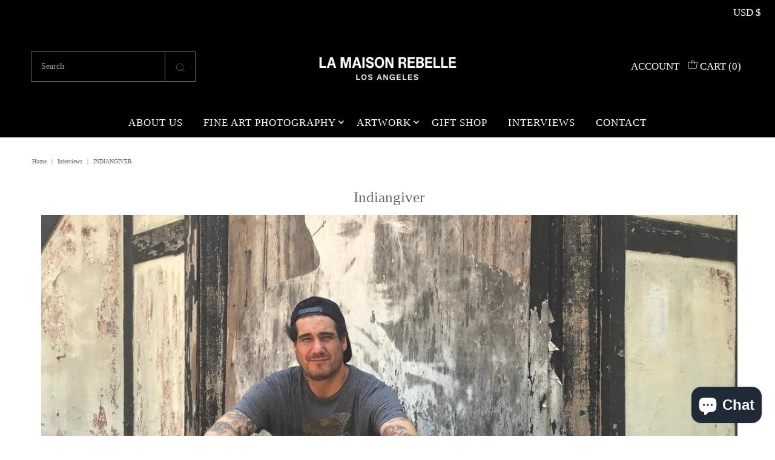

--- FILE ---
content_type: text/javascript
request_url: https://www.lamaisonrebelle.com/cdn/shop/t/15/assets/eventemitter3.min.aio.min.js?v=66066134006136511411643775938
body_size: 422
content:
/*
Generated time: February 2, 2022 04:25
This file was created by the app developer. Feel free to contact the original developer with any questions. It was minified (compressed) by AVADA. AVADA do NOT own this script.
*/
!function(e){"object"==typeof exports&&"undefined"!=typeof module?module.exports=e():"function"==typeof define&&define.amd?define([],e):("undefined"!=typeof window?window:"undefined"!=typeof global?global:"undefined"!=typeof self?self:this).EventEmitter3=e()}(function(){return function r(o,i,s){function f(t,e){if(!i[t]){if(!o[t]){var n="function"==typeof require&&require;if(!e&&n)return n(t,!0);if(c)return c(t,!0);e=new Error("Cannot find module '"+t+"'");throw e.code="MODULE_NOT_FOUND",e}n=i[t]={exports:{}};o[t][0].call(n.exports,function(e){return f(o[t][1][e]||e)},n,n.exports,r,o,i,s)}return i[t].exports}for(var c="function"==typeof require&&require,e=0;e<s.length;e++)f(s[e]);return f}({1:[function(e,t,f){"use strict";var r=Object.prototype.hasOwnProperty,h="~";function n(){}function i(e,t,n){this.fn=e,this.context=t,this.once=n||!1}function o(e,t,n,r,o){if("function"!=typeof n)throw new TypeError("The listener must be a function");n=new i(n,r||e,o),r=h?h+t:t;return e._events[r]?e._events[r].fn?e._events[r]=[e._events[r],n]:e._events[r].push(n):(e._events[r]=n,e._eventsCount++),e}function c(e,t){0==--e._eventsCount?e._events=new n:delete e._events[t]}function s(){this._events=new n,this._eventsCount=0}Object.create&&(n.prototype=Object.create(null),(new n).__proto__||(h=!1)),s.prototype.eventNames=function(){var e,t,n=[];if(0===this._eventsCount)return n;for(t in e=this._events)r.call(e,t)&&n.push(h?t.slice(1):t);return Object.getOwnPropertySymbols?n.concat(Object.getOwnPropertySymbols(e)):n},s.prototype.listeners=function(e){var e=h?h+e:e,t=this._events[e];if(!t)return[];if(t.fn)return[t.fn];for(var n=0,r=t.length,o=new Array(r);n<r;n++)o[n]=t[n].fn;return o},s.prototype.listenerCount=function(e){e=h?h+e:e,e=this._events[e];return e?e.fn?1:e.length:0},s.prototype.emit=function(e,t,n,r,u,l){var p=h?h+e:e;if(!this._events[p])return!1;var o,i=this._events[p],s=arguments.length;if(i.fn){switch(i.once&&this.removeListener(e,i.fn,void 0,!0),s){case 1:return i.fn.call(i.context),!0;case 2:return i.fn.call(i.context,t),!0;case 3:return i.fn.call(i.context,t,n),!0;case 4:return i.fn.call(i.context,t,n,r),!0;case 5:return i.fn.call(i.context,t,n,r,u),!0;case 6:return i.fn.call(i.context,t,n,r,u,l),!0}for(c=1,o=new Array(s-1);c<s;c++)o[c-1]=arguments[c];i.fn.apply(i.context,o)}else for(var f,a=i.length,c=0;c<a;c++)switch(i[c].once&&this.removeListener(e,i[c].fn,void 0,!0),s){case 1:i[c].fn.call(i[c].context);break;case 2:i[c].fn.call(i[c].context,t);break;case 3:i[c].fn.call(i[c].context,t,n);break;case 4:i[c].fn.call(i[c].context,t,n,r);break;default:if(!o)for(f=1,o=new Array(s-1);f<s;f++)o[f-1]=arguments[f];i[c].fn.apply(i[c].context,o)}return!0},s.prototype.on=function(e,t,n){return o(this,e,t,n,!1)},s.prototype.once=function(e,t,n){return o(this,e,t,n,!0)},s.prototype.removeListener=function(e,t,n,r){e=h?h+e:e;if(!this._events[e])return this;if(!t)return c(this,e),this;var o=this._events[e];if(o.fn)o.fn!==t||r&&!o.once||n&&o.context!==n||c(this,e);else{for(var i=0,s=[],f=o.length;i<f;i++)(o[i].fn!==t||r&&!o[i].once||n&&o[i].context!==n)&&s.push(o[i]);s.length?this._events[e]=1===s.length?s[0]:s:c(this,e)}return this},s.prototype.removeAllListeners=function(e){return e?(e=h?h+e:e,this._events[e]&&c(this,e)):(this._events=new n,this._eventsCount=0),this},s.prototype.off=s.prototype.removeListener,s.prototype.addListener=s.prototype.on,s.prefixed=h,s.EventEmitter=s,void 0!==t&&(t.exports=s)},{}]},{},[1])(1)});

--- FILE ---
content_type: text/javascript
request_url: https://www.lamaisonrebelle.com/cdn/shop/t/15/assets/theme.aio.min.js?v=102615949893124376381643775938
body_size: 58980
content:
/*
Generated time: February 2, 2022 04:25
This file was created by the app developer. Feel free to contact the original developer with any questions. It was minified (compressed) by AVADA. AVADA do NOT own this script.
*/
window.theme=window.theme||{},window.themeInfo={name:"Vantage"},function(){var e,t,i,n,o,r;function a(){n(i.lazySizes),i.removeEventListener("lazyunveilread",a,!0)}function s(){r(o.lazySizes),o.removeEventListener("lazyunveilread",s,!0)}e=window,t=function(s,z){"use strict";if(z.getElementsByClassName){var F,O,N=z.documentElement,c=s.Date,n=s.HTMLPictureElement,l="addEventListener",H="getAttribute",U=s[l],R=s.setTimeout,u=s.requestAnimationFrame||R,d=s.requestIdleCallback,B=/^picture$/i,o=["load","error","lazyincluded","_lazyloaded"],i={},W=Array.prototype.forEach,V=function(e,t){return i[t]||(i[t]=new RegExp("(\\s|^)"+t+"(\\s|$)")),i[t].test(e[H]("class")||"")&&i[t]},G=function(e,t){V(e,t)||e.setAttribute("class",(e[H]("class")||"").trim()+" "+t)},Z=function(e,t){var i;(i=V(e,t))&&e.setAttribute("class",(e[H]("class")||"").replace(i," "))},$=function(t,i,e){var n=e?l:"removeEventListener";e&&$(t,i),o.forEach(function(e){t[n](e,i)})},X=function(e,t,i,n,o){var r=z.createEvent("CustomEvent");return i||(i={}),i.instance=F,r.initCustomEvent(t,!n,!o,i),e.dispatchEvent(r),r},K=function(e,t){var i;!n&&(i=s.picturefill||O.pf)?i({reevaluate:!0,elements:[e]}):t&&t.src&&(e.src=t.src)},Y=function(e,t){return(getComputedStyle(e,null)||{})[t]},a=function(e,t,i){for(i=i||e.offsetWidth;i<O.minSize&&t&&!e._lazysizesWidth;)i=t.offsetWidth,t=t.parentNode;return i},J=function(){var i,n,t=[],o=[],r=t,a=function(){var e=r;for(r=t.length?o:t,i=!0,n=!1;e.length;)e.shift()();i=!1},e=function(e,t){i&&!t?e.apply(this,arguments):(r.push(e),n||(n=!0,(z.hidden?R:u)(a)))};return e._lsFlush=a,e}(),Q=function(i,e){return e?function(){J(i)}:function(){var e=this,t=arguments;J(function(){i.apply(e,t)})}},ee=function(e){var i,n=0,o=125,r=O.ricTimeout,t=function(){i=!1,n=c.now(),e()},a=d&&O.ricTimeout?function(){d(t,{timeout:r}),r!==O.ricTimeout&&(r=O.ricTimeout)}:Q(function(){R(t)},!0);return function(e){var t;(e=e===!0)&&(r=33),i||(i=!0,t=o-(c.now()-n),0>t&&(t=0),e||9>t&&d?a():R(a,t))}},te=function(e){var t,i,n=99,o=function(){t=null,e()},r=function(){var e=c.now()-i;n>e?R(r,n-e):(d||o)(o)};return function(){i=c.now(),t||(t=R(r,n))}};!function(){var e,t={lazyClass:"lazyload",loadedClass:"lazyloaded",loadingClass:"lazyloading",preloadClass:"lazypreload",errorClass:"lazyerror",autosizesClass:"lazyautosizes",srcAttr:"data-src",srcsetAttr:"data-srcset",sizesAttr:"data-sizes",minSize:40,customMedia:{},init:!0,expFactor:1.5,hFac:.8,loadMode:2,loadHidden:!0,ricTimeout:300};O=s.lazySizesConfig||s.lazysizesConfig||{};for(e in t)e in O||(O[e]=t[e]);s.lazySizesConfig=O,R(function(){O.init&&r()})}();var e=function(){var u,d,b,h,i,w,S,p,f,m,y,E,x,_,r=/^img$/i,L=/^iframe$/i,A="onscroll"in s&&!/glebot/.test(navigator.userAgent),C=0,k=0,g=0,v=-1,q=function(e){g--,e&&e.target&&$(e.target,q),(!e||0>g||!e.target)&&(g=0)},I=function(e,t){var i,n=e,o="hidden"==Y(z.body,"visibility")||"hidden"!=Y(e,"visibility");for(p-=t,y+=t,f-=t,m+=t;o&&(n=n.offsetParent)&&n!=z.body&&n!=N;)o=(Y(n,"opacity")||1)>0,o&&"visible"!=Y(n,"overflow")&&(i=n.getBoundingClientRect(),o=m>i.left&&f<i.right&&y>i.top-1&&p<i.bottom+1);return o},e=function(){var e,t,i,n,o,r,a,s,c,l=F.elements;if((h=O.loadMode)&&8>g&&(e=l.length)){t=0,v++,null==x&&("expand"in O||(O.expand=N.clientHeight>500&&N.clientWidth>500?500:370),E=O.expand,x=E*O.expFactor),x>k&&1>g&&v>2&&h>2&&!z.hidden?(k=x,v=0):k=h>1&&v>1&&6>g?E:C;for(;e>t;t++)if(l[t]&&!l[t]._lazyRace)if(A)if((s=l[t][H]("data-expand"))&&(r=1*s)||(r=k),c!==r&&(w=innerWidth+r*_,S=innerHeight+r,a=-1*r,c=r),i=l[t].getBoundingClientRect(),(y=i.bottom)>=a&&(p=i.top)<=S&&(m=i.right)>=a*_&&(f=i.left)<=w&&(y||m||f||p)&&(O.loadHidden||"hidden"!=Y(l[t],"visibility"))&&(d&&3>g&&!s&&(3>h||4>v)||I(l[t],r))){if(M(l[t]),o=!0,g>9)break}else!o&&d&&!n&&4>g&&4>v&&h>2&&(u[0]||O.preloadAfterLoad)&&(u[0]||!s&&(y||m||f||p||"auto"!=l[t][H](O.sizesAttr)))&&(n=u[0]||l[t]);else M(l[t]);n&&!o&&M(n)}},t=ee(e),T=function(e){G(e.target,O.loadedClass),Z(e.target,O.loadingClass),$(e.target,D),X(e.target,"lazyloaded")},n=Q(T),D=function(e){n({target:e.target})},P=function(t,i){try{t.contentWindow.location.replace(i)}catch(e){t.src=i}},j=function(e){var t,i=e[H](O.srcsetAttr);(t=O.customMedia[e[H]("data-media")||e[H]("media")])&&e.setAttribute("media",t),i&&e.setAttribute("srcset",i)},a=Q(function(e,t,u,i,n){var o,r,a,s,c,l;(c=X(e,"lazybeforeunveil",t)).defaultPrevented||(i&&(u?G(e,O.autosizesClass):e.setAttribute("sizes",i)),r=e[H](O.srcsetAttr),o=e[H](O.srcAttr),n&&(a=e.parentNode,s=a&&B.test(a.nodeName||"")),l=t.firesLoad||"src"in e&&(r||o||s),c={target:e},l&&($(e,q,!0),clearTimeout(b),b=R(q,2500),G(e,O.loadingClass),$(e,D,!0)),s&&W.call(a.getElementsByTagName("source"),j),r?e.setAttribute("srcset",r):o&&!s&&(L.test(e.nodeName)?P(e,o):e.src=o),n&&(r||s)&&K(e,{src:o})),e._lazyRace&&delete e._lazyRace,Z(e,O.lazyClass),J(function(){(!l||e.complete&&e.naturalWidth>1)&&(l?q(c):g--,T(c))},!0)}),M=function(e){var t,i=r.test(e.nodeName),n=i&&(e[H](O.sizesAttr)||e[H]("sizes")),o="auto"==n;(!o&&d||!i||!e[H]("src")&&!e.srcset||e.complete||V(e,O.errorClass)||!V(e,O.lazyClass))&&(t=X(e,"lazyunveilread").detail,o&&ie.updateElem(e,!0,e.offsetWidth),e._lazyRace=!0,g++,a(e,t,o,n,i))},o=function(){if(!d){if(c.now()-i<999)return void R(o,999);var e=te(function(){O.loadMode=3,t()});d=!0,O.loadMode=3,t(),U("scroll",function(){3==O.loadMode&&(O.loadMode=2),e()},!0)}};return{_:function(){i=c.now(),F.elements=z.getElementsByClassName(O.lazyClass),u=z.getElementsByClassName(O.lazyClass+" "+O.preloadClass),_=O.hFac,U("scroll",t,!0),U("resize",t,!0),s.MutationObserver?new MutationObserver(t).observe(N,{childList:!0,subtree:!0,attributes:!0}):(N[l]("DOMNodeInserted",t,!0),N[l]("DOMAttrModified",t,!0),setInterval(t,999)),U("hashchange",t,!0),["focus","mouseover","click","load","transitionend","animationend","webkitAnimationEnd"].forEach(function(e){z[l](e,t,!0)}),/d$|^c/.test(z.readyState)?o():(U("load",o),z[l]("DOMContentLoaded",t),R(o,2e4)),F.elements.length?(e(),J._lsFlush()):t()},checkElems:t,unveil:M}}(),ie=function(){var i,r=Q(function(e,t,i,n){var o,r,a;if(e._lazysizesWidth=n,n+="px",e.setAttribute("sizes",n),B.test(t.nodeName||""))for(o=t.getElementsByTagName("source"),r=0,a=o.length;a>r;r++)o[r].setAttribute("sizes",n);i.detail.dataAttr||K(e,i.detail)}),n=function(e,t,i){var n,o=e.parentNode;o&&(i=a(e,o,i),n=X(e,"lazybeforesizes",{width:i,dataAttr:!!t}),n.defaultPrevented||(i=n.detail.width,i&&i!==e._lazysizesWidth&&r(e,o,n,i)))},e=function(){var e,t=i.length;if(t)for(e=0;t>e;e++)n(i[e])},t=te(e);return{_:function(){i=z.getElementsByClassName(O.autosizesClass),U("resize",t)},checkElems:t,updateElem:n}}(),r=function(){r.i||(r.i=!0,ie._(),e._())};return F={cfg:O,autoSizer:ie,loader:e,init:r,uP:K,aC:G,rC:Z,hC:V,fire:X,gW:a,rAF:J}}}(e,e.document),e.lazySizes=t,"object"==typeof module&&module.exports&&(module.exports=t),i=window,n=(n=function(e,c,l){"use strict";var u,d,h,n,o,p;e.addEventListener&&(u=/\s+/g,d=/\s*\|\s+|\s+\|\s*/g,h=/^(.+?)(?:\s+\[\s*(.+?)\s*\])?$/,n=/\(|\)|'/,o={contain:1,cover:1},p=function(e){var t,i;e.target._lazybgset&&(t=(e=e.target)._lazybgset,(i=e.currentSrc||e.src)&&(t.style.backgroundImage="url("+(n.test(i)?JSON.stringify(i):i)+")"),e._lazybgsetLoading&&(l.fire(t,"_lazyloaded",{},!1,!0),delete e._lazybgsetLoading))},addEventListener("lazybeforeunveil",function(e){var t,i,n,o,r,a,s;!e.defaultPrevented&&(i=e.target.getAttribute("data-bgset"))&&(n=e.target,(t=c.createElement("img")).alt="",t._lazybgsetLoading=!0,e.detail.firesLoad=!0,e=i,i=n,n=t,o=c.createElement("picture"),r=i.getAttribute(lazySizesConfig.sizesAttr),a=i.getAttribute("data-ratio"),s=i.getAttribute("data-optimumx"),i._lazybgset&&i._lazybgset.parentNode==i&&i.removeChild(i._lazybgset),Object.defineProperty(n,"_lazybgset",{value:i,writable:!0}),Object.defineProperty(i,"_lazybgset",{value:o,writable:!0}),e=e.replace(u," ").split(d),o.style.display="none",n.className=lazySizesConfig.lazyClass,1!=e.length||r||(r="auto"),e.forEach(function(e){var t=c.createElement("source");r&&"auto"!=r&&t.setAttribute("sizes",r),e.match(h)&&(t.setAttribute(lazySizesConfig.srcsetAttr,RegExp.$1),RegExp.$2&&t.setAttribute("media",lazySizesConfig.customMedia[RegExp.$2]||RegExp.$2)),o.appendChild(t)}),r&&(n.setAttribute(lazySizesConfig.sizesAttr,r),i.removeAttribute(lazySizesConfig.sizesAttr),i.removeAttribute("sizes")),s&&n.setAttribute("data-optimumx",s),a&&n.setAttribute("data-ratio",a),o.appendChild(n),i.appendChild(o),setTimeout(function(){l.loader.unveil(t),l.rAF(function(){l.fire(t,"_lazyloaded",{},!0,!0),t.complete&&p({target:t})})}))}),c.addEventListener("load",p,!0),e.addEventListener("lazybeforesizes",function(e){var t,i,n;e.detail.instance==l&&e.target._lazybgset&&e.detail.dataAttr&&(i=e.target._lazybgset,i=i,n=(getComputedStyle(i)||{getPropertyValue:function(){}}).getPropertyValue("background-size"),t=n=!o[n]&&o[i.style.backgroundSize]?i.style.backgroundSize:n,o[t]&&(e.target._lazysizesParentFit=t,l.rAF(function(){e.target.setAttribute("data-parent-fit",t),e.target._lazysizesParentFit&&delete e.target._lazysizesParentFit})))},!0),c.documentElement.addEventListener("lazybeforesizes",function(e){var t;!e.defaultPrevented&&e.target._lazybgset&&e.detail.instance==l&&(e.detail.width=(e=e.target._lazybgset,t=l.gW(e,e.parentNode),(!e._lazysizesWidth||t>e._lazysizesWidth)&&(e._lazysizesWidth=t),e._lazysizesWidth))}))}).bind(null,i,i.document),"object"==typeof module&&module.exports?n(require("lazysizes")):i.lazySizes?a():i.addEventListener("lazyunveilread",a,!0),o=window,r=(r=function(c,l,d){"use strict";function m(e,t,i){var n,o,r,a=0,s=0,c=i;if(e){if("container"===t.ratio){for(a=c.scrollWidth,s=c.scrollHeight;!(a&&s||c===l);)a=(c=c.parentNode).scrollWidth,s=c.scrollHeight;a&&s&&(t.ratio=s/a)}n=e,o=t,(r=[]).srcset=[],o.absUrl&&(_.setAttribute("href",n),n=_.href),n=((o.prefix||"")+n+(o.postfix||"")).replace(S,function(e,t){return v[typeof o[t]]?o[t]:e}),o.widths.forEach(function(e){var t=o.widthmap[e]||e,t={u:n.replace(f,t).replace(w,o.ratio?Math.round(e*o.ratio):""),w:e};r.push(t),r.srcset.push(t.c=t.u+" "+e+"w")}),(e=r).isPicture=t.isPicture,u&&"IMG"==i.nodeName.toUpperCase()?i.removeAttribute(h.srcsetAttr):i.setAttribute(h.srcsetAttr,e.srcset.join(", ")),Object.defineProperty(i,"_lazyrias",{value:e,writable:!0})}}function y(e,t){t=function(o,e){var t,r=c.getComputedStyle(o),i=o.parentNode,a={isPicture:!(!i||!b.test(i.nodeName||""))},n=function(e,t){var i,n=o.getAttribute("data-"+e);if(n||(i=r.getPropertyValue("--ls-"+e))&&(n=i.trim()),n){if("true"==n)n=!0;else if("false"==n)n=!1;else if(s.test(n))n=parseFloat(n);else if("function"==typeof p[e])n=p[e](o,n);else if(E.test(n))try{n=JSON.parse(n)}catch(e){}a[e]=n}else e in p&&"function"!=typeof p[e]?a[e]=p[e]:t&&"function"==typeof p[e]&&(a[e]=p[e](o,n))};for(t in p)n(t);return e.replace(S,function(e,t){t in a||n(t,!0)}),a}(e,t);return p.modifyOptions.call(e,{target:e,details:t,detail:t}),d.fire(e,"lazyriasmodifyoptions",t),t}function g(e){return e.getAttribute(e.getAttribute("data-srcattr")||p.srcAttr)||e.getAttribute(h.srcsetAttr)||e.getAttribute(h.srcAttr)||e.getAttribute("data-pfsrcset")||""}var h,p,e,v={string:1,number:1},s=/^\-*\+*\d+\.*\d*$/,b=/^picture$/i,f=/\s*\{\s*width\s*\}\s*/i,w=/\s*\{\s*height\s*\}\s*/i,S=/\s*\{\s*([a-z0-9]+)\s*\}\s*/gi,E=/^\[.*\]|\{.*\}$/,x=/^(?:auto|\d+(px)?)$/,_=l.createElement("a"),i=l.createElement("img"),u="srcset"in i&&!("sizes"in i),L=!!c.HTMLPictureElement&&!u,o={prefix:"",postfix:"",srcAttr:"data-src",absUrl:!1,modifyOptions:function(){},widthmap:{},ratio:!1};if((h=d&&d.cfg||c.lazySizesConfig)||(h={},c.lazySizesConfig=h),h.supportsType||(h.supportsType=function(e){return!e}),h.rias||(h.rias={}),!("widths"in(p=h.rias))){p.widths=[];for(var t,r=p.widths,a=0;!t||t<3e3;)30<(a+=5)&&(a+=1),r.push(t=36*a)}for(e in o)e in p||(p[e]=o[e]);addEventListener("lazybeforesizes",function(e){if(e.detail.instance==d){var t,i,n,o,u,r,a,s,c,l=e.target;if(e.detail.dataAttr&&!e.defaultPrevented&&!p.disabled&&(r=l.getAttribute(h.sizesAttr)||l.getAttribute("sizes"))&&x.test(r)){if(t=y(l,e=g(l)),a=f.test(t.prefix)||f.test(t.postfix),t.isPicture&&(c=l.parentNode))for(n=0,o=(i=c.getElementsByTagName("source")).length;n<o;n++)(a||f.test(u=g(i[n])))&&(m(u,t,i[n]),s=!0);a||f.test(e)?(m(e,t,l),s=!0):s&&((c=[]).srcset=[],c.isPicture=!0,Object.defineProperty(l,"_lazyrias",{value:c,writable:!0})),s&&(L?l.removeAttribute(h.srcAttr):"auto"!=r&&(e={width:parseInt(r,10)},A({target:l,detail:e})))}}},!0);n=function(e){var t,i;if(e.detail.instance==d)return i=e.target,!u&&(c.respimage||c.picturefill||lazySizesConfig.pf)?void l.removeEventListener("lazybeforesizes",n):void(("_lazyrias"in i||e.detail.dataAttr&&k(i,!0))&&((t=q(i,e.detail.width))&&t.u&&i._lazyrias.cur!=t.u&&(i._lazyrias.cur=t.u,t.cached=!0,d.rAF(function(){i.setAttribute(h.srcAttr,t.u),i.setAttribute("src",t.u)}))))},L?n=function(){}:addEventListener("lazybeforesizes",n);var n,A=n;function C(e,t){return e.w-t.w}function k(e,t){var i;return!e._lazyrias&&d.pWS&&(i=d.pWS(e.getAttribute(h.srcsetAttr||""))).length&&(Object.defineProperty(e,"_lazyrias",{value:i,writable:!0}),t&&e.parentNode&&(i.isPicture="PICTURE"==e.parentNode.nodeName.toUpperCase())),e._lazyrias}function q(e,t){var i,n,o,r,a,s=e._lazyrias;if(s.isPicture&&c.matchMedia)for(n=0,o=(i=e.parentNode.getElementsByTagName("source")).length;n<o;n++)if(k(i[n])&&!i[n].getAttribute("type")&&(!(r=i[n].getAttribute("media"))||(matchMedia(r)||{}).matches)){s=i[n]._lazyrias;break}return(!s.w||s.w<t)&&(s.w=t,s.d=(t=e,e=c.devicePixelRatio||1,t=d.getX&&d.getX(t),Math.min(t||e,2.4,e)),a=function(e){for(var t,i,n=e.length,o=e[n-1],r=0;r<n;r++)if((o=e[r]).d=o.w/e.w,o.d>=e.d){!o.cached&&(t=e[r-1])&&t.d>e.d-.13*Math.pow(e.d,2.2)&&(i=Math.pow(t.d-.6,1.6),t.cached&&(t.d+=.15*i),t.d+(o.d-e.d)*i>e.d&&(o=t));break}return o}(s.sort(C))),a}}).bind(null,o,o.document),"object"==typeof module&&module.exports?r(require("lazysizes")):o.lazySizes?s():o.addEventListener("lazyunveilread",s,!0)}(),window.NodeList&&!NodeList.prototype.forEach&&(NodeList.prototype.forEach=function(e,t){t=t||window;for(var i=0;i<this.length;i++)e.call(t,this[i],i,this)}),String.prototype.includes||(String.prototype.includes=function(e,t){"use strict";return!((t="number"!=typeof t?0:t)+e.length>this.length)&&-1!==this.indexOf(e,t)}),[Element.prototype,CharacterData.prototype,DocumentType.prototype].forEach(function(e){e.hasOwnProperty("remove")||Object.defineProperty(e,"remove",{configurable:!0,enumerable:!0,writable:!0,value:function(){this.parentNode.removeChild(this)}})}),function(){window.Modernizr=function(a,u,d){function s(e){c.cssText=e}function f(e,t){return typeof e===t}function m(e,t){for(var i in e){i=e[i];if(!~(""+i).indexOf("-")&&c[i]!==d)return"pfx"!=t||i}return!1}function e(e,t,i){var n=e.charAt(0).toUpperCase()+e.slice(1),o=(e+" "+g.join(n+" ")+n).split(" ");if(f(t,"string")||void 0===t)return m(o,t);var r,a=o=(e+" "+v.join(n+" ")+n).split(" "),s=t,c=i;for(r in a){var l=s[a[r]];if(l!==d)return!1===c?a[r]:f(l,"function")?l.bind(c||s):l}return!1}function o(e,t,i,n){var o,r,a,s=u.createElement("div"),c=u.body,l=c||u.createElement("body");if(parseInt(i,10))for(;i--;)(r=u.createElement("div")).id=n?n[i]:p+(i+1),s.appendChild(r);return o=["&#173;",'<style id="s',p,'">',e,"</style>"].join(""),s.id=p,(c?s:l).innerHTML+=o,l.appendChild(s),c||(l.style.background="",l.style.overflow="hidden",a=h.style.overflow,h.style.overflow="hidden",h.appendChild(l)),o=t(s,e),c?s.parentNode.removeChild(s):(l.parentNode.removeChild(l),h.style.overflow=a),!!o}var t,i,n={},h=u.documentElement,p="modernizr",c=u.createElement(p).style,l=" -webkit- -moz- -o- -ms- ".split(" "),y="Webkit Moz O ms",g=y.split(" "),v=y.toLowerCase().split(" "),r={},b=[],w=b.slice,S={}.hasOwnProperty,E=void 0!==S&&void 0!==S.call?function(e,t){return S.call(e,t)}:function(e,t){return t in e&&void 0===e.constructor.prototype[t]};for(i in Function.prototype.bind||(Function.prototype.bind=function(i){var n=this;if("function"!=typeof n)throw new TypeError;var o=w.call(arguments,1),r=function(){var e,t;return this instanceof r?((e=function(){}).prototype=n.prototype,e=new e,t=n.apply(e,o.concat(w.call(arguments))),Object(t)===t?t:e):n.apply(i,o.concat(w.call(arguments)))};return r}),r.touch=function(){var t;return"ontouchstart"in a||a.DocumentTouch&&u instanceof DocumentTouch?t=!0:o(["@media (",l.join("touch-enabled),("),p,")","{#modernizr{top:9px;position:absolute}}"].join(""),function(e){t=9===e.offsetTop}),t},r.csstransforms=function(){return!!e("transform")},r.csstransforms3d=function(){var i=!!e("perspective");return i&&"webkitPerspective"in h.style&&o("@media (transform-3d),(-webkit-transform-3d){#modernizr{left:9px;position:absolute;height:3px;}}",function(e,t){i=9===e.offsetLeft&&3===e.offsetHeight}),i},r.fontface=function(){var n;return o('@font-face {font-family:"font";src:url("https://")}',function(e,t){var i=u.getElementById("smodernizr"),i=i.sheet||i.styleSheet,i=i?i.cssRules&&i.cssRules[0]?i.cssRules[0].cssText:i.cssText||"":"";n=/src/i.test(i)&&0===i.indexOf(t.split(" ")[0])}),n},r)E(r,i)&&(t=i.toLowerCase(),n[t]=r[i](),b.push((n[t]?"":"no-")+t));return n.addTest=function(e,t){if("object"==typeof e)for(var i in e)E(e,i)&&n.addTest(i,e[i]);else{if(e=e.toLowerCase(),n[e]!==d)return n;t="function"==typeof t?t():t,h.className+=" supports-"+(t?"":"no-")+e,n[e]=t}return n},s(""),0,n._version="2.8.2",n._prefixes=l,n._domPrefixes=v,n._cssomPrefixes=g,n.testProp=function(e){return m([e])},n.testAllProps=e,n.testStyles=o,h.className=h.className.replace(/(^|\s)no-js(\s|$)/,"$1$2")+(" supports-js supports-"+b.join(" supports-")),n}(this,this.document)}(),function(){var e,t,i,n;e=function(){function s(){for(var e=0,t={};e<arguments.length;e++){var i,n=arguments[e];for(i in n)t[i]=n[i]}return t}function l(e){return e.replace(/(%[0-9A-Z]{2})+/g,decodeURIComponent)}return function e(c){function a(){}function i(e,t,i){if("undefined"!=typeof document){"number"==typeof(i=s({path:"/"},a.defaults,i)).expires&&(i.expires=new Date(+new Date+864e5*i.expires)),i.expires=i.expires?i.expires.toUTCString():"";try{var n=JSON.stringify(t);/^[\{\[]/.test(n)&&(t=n)}catch(e){}t=c.write?c.write(t,e):encodeURIComponent(String(t)).replace(/%(23|24|26|2B|3A|3C|3E|3D|2F|3F|40|5B|5D|5E|60|7B|7D|7C)/g,decodeURIComponent),e=encodeURIComponent(String(e)).replace(/%(23|24|26|2B|5E|60|7C)/g,decodeURIComponent).replace(/[\(\)]/g,escape);var o,r="";for(o in i)i[o]&&(r+="; "+o,!0!==i[o]&&(r+="="+i[o].split(";")[0]));return document.cookie=e+"="+t+r}}function t(e,t){if("undefined"!=typeof document){for(var i={},n=document.cookie?document.cookie.split("; "):[],o=0;o<n.length;o++){var r=n[o].split("="),a=r.slice(1).join("=");t||'"'!==a.charAt(0)||(a=a.slice(1,-1));try{var s=l(r[0]),a=(c.read||c)(a,s)||l(a);if(t)try{a=JSON.parse(a)}catch(e){}if(i[s]=a,e===s)break}catch(e){}}return e?i[e]:i}}return a.set=i,a.get=function(e){return t(e,!1)},a.getJSON=function(e){return t(e,!0)},a.remove=function(e,t){i(e,"",s(t,{expires:-1}))},a.defaults={},a.withConverter=e,a}(function(){})},"function"==typeof define&&define.amd&&(define(e),t=!0),"object"==typeof exports&&(module.exports=e(),t=!0),t||(i=window.Cookies,(n=window.Cookies=e()).noConflict=function(){return window.Cookies=i,n})}(),function(){!function(){function l(e,t){for(var i=-1,n=t.length,o=e.length;++i<n;)e[o+i]=t[i];return e}function t(e,t,i){for(var n=-1,o=e.length;++n<o;){var r,a,s=e[n],c=t(s);null!=c&&(r===m?c==c:i(c,r))&&(r=c,a=s)}return a}function i(e){return e&&e.Object===Object?e:null}function n(e){return ce[e]}function g(e){var t=!1;if(null!=e&&"function"!=typeof e.toString)try{t=!!(e+"")}catch(e){}return t}function u(e,t){return-1<(e="number"==typeof e||se.test(e)?+e:-1)&&0==e%1&&e<(null==t?9007199254740991:t)}function r(e){if($(e)&&!p(e)){if(e instanceof o)return e;var t;if(y.call(e,"__wrapped__"))return(t=new o(e.__wrapped__,e.__chain__)).__actions__=I(e.__actions__),t}return new o(e)}function o(e,t){this.__wrapped__=e,this.__actions__=[],this.__chain__=!!t}function a(e,t,i,n){var o;return(o=!(o=e===m)?(e===(o=ye[i])||e!=e&&o!=o)&&!y.call(n,i):o)?t:e}function v(e){return d(e)?we(e):{}}function b(e,t,i){if("function"!=typeof e)throw new TypeError("Expected a function");return setTimeout(function(){e.apply(m,i)},t)}function w(e,n){var o=[];return c(e,function(e,t,i){n(e,t,i)&&o.push(e)}),o}function S(e,t,i,n){n=n||[];for(var o=-1,r=e.length;++o<r;){var a=e[o];0<t&&$(a)&&V(a)&&(i||p(a)||W(a))?1<t?S(a,t-1,i,n):l(n,a):i||(n[n.length]=a)}return n}function E(e,t){return e&&Le(e,t,f)}function x(t,e){return w(e,function(e){return G(t[e])})}function _(e,t,i,n,o){return e===t||(null==e||null==t||!d(e)&&!$(t)?e!=e&&t!=t:(t=t,a=_,i=i,n=n,o=o,e=p(r=e),s=p(t),l=c="[object Array]",e||"[object Arguments]"==(c=h.call(r))&&(c="[object Object]"),s||"[object Arguments]"==(l=h.call(t))&&(l="[object Object]"),u="[object Object]"==c&&!g(r),s="[object Object]"==l&&!g(t),!(l=c==l)||e||u?2&n||(c=u&&y.call(r,"__wrapped__"),s=s&&y.call(t,"__wrapped__"),!c&&!s)?!!l&&((c=O(o=o||[],function(e){return e[0]===r}))&&c[1]?c[1]==t:(o.push([r,t]),t=(e?function(e,t,i,n,o,r){var a=-1,u=1&o,s=e.length,c=t.length;if(s!=c&&!(2&o&&s<c))return!1;for(c=!0;++a<s;){var l=e[a],d=t[a];if(void 0!==m){c=!1;break}if(u){if(!T(t,function(e){return l===e||i(l,e,n,o,r)})){c=!1;break}}else if(l!==d&&!i(l,d,n,o,r)){c=!1;break}}return c}:function(e,t,i,n,u,d){var o=2&u,r=f(e),a=r.length,s=f(t).length;if(a!=s&&!o)return!1;for(var c=a;c--;){var l=r[c];if(!(o?l in t:y.call(t,l)))return!1}for(s=!0;++c<a;){var l=r[c],h=e[l],p=t[l];if(void 0!==m||h!==p&&!i(h,p,n,u,d)){s=!1;break}o=o||"constructor"==l}return s&&!o&&(i=e.constructor,n=t.constructor,i!=n&&"constructor"in e&&"constructor"in t&&!("function"==typeof i&&i instanceof i&&"function"==typeof n&&n instanceof n)&&(s=!1)),s})(r,t,a,i,n,o),o.pop(),t)):a(c?r.value():r,s?t.value():t,i,n,o):function(e,t,i){switch(i){case"[object Boolean]":case"[object Date]":return+e==+t;case"[object Error]":return e.name==t.name&&e.message==t.message;case"[object Number]":return e!=+e?t!=+t:e==+t;case"[object RegExp]":case"[object String]":return e==t+""}return!1}(r,t,c)));var r,a,s,c,l,u}function s(e){var t=typeof e;return"function"==t?e:null==e?te:("object"==t?C:k)(e)}function L(e){var t,i=[];for(t in e=null==e?e:Object(e))i.push(t);return i}function A(e,n){var o=-1,r=V(e)?Array(e.length):[];return c(e,function(e,t,i){r[++o]=n(e,t,i)}),r}function C(n){var o=f(n);return function(e){var t=o.length;if(null==e)return!t;for(e=Object(e);t--;){var i=o[t];if(!(i in e&&_(n[i],e[i],m,3)))return!1}return!0}}function k(t){return function(e){return null==e?m:e[t]}}function q(e,t,i){var n=-1,o=e.length;for((i=o<i?o:i)<0&&(i+=o),o=i<(t=t<0?o<-t?0:o+t:t)?0:i-t>>>0,t>>>=0,i=Array(o);++n<o;)i[n]=e[n+t];return i}function I(e){return q(e,0,e.length)}function T(e,n){var o;return c(e,function(e,t,i){return!(o=n(e,t,i))}),!!o}function D(e,t,i,n){i=i||{};for(var o=-1,r=t.length;++o<r;){var a=t[o],s=n?n(i[a],e[a],a,i,e):e[a],c=i,l=c[a];y.call(c,a)&&(l===s||l!=l&&s!=s)&&(s!==m||a in c)||(c[a]=s)}return i}function P(a){return R(function(e,t){var i=-1,n=t.length,o="function"==typeof(o=1<n?t[n-1]:m)?(n--,o):m;for(e=Object(e);++i<n;){var r=t[i];r&&a(e,r,i,o)}return e})}function j(s,c,l){if("function"!=typeof s)throw new TypeError("Expected a function");function u(){var e=arguments,t=v(i.prototype);return d(e=i.apply(t,e))?e:t}var i;i=s;return function e(){for(var t=-1,i=arguments.length,n=-1,o=l.length,r=Array(o+i),a=this&&this!==fe&&this instanceof e?u:s;++n<o;)r[n]=l[n];for(;i--;)r[n++]=arguments[++t];return a.apply(c,r)}}function M(e){var t=e?e.length:m;if(Z(t)&&(p(e)||K(e)||W(e))){e=String;for(var i=-1,n=Array(t);++i<t;)n[i]=e(i);t=n}else t=null;return t}function z(e){var t=e&&e.constructor;return e===(t=G(t)&&t.prototype||ye)}function F(e){return e?e[0]:m}function O(e,t){return e=e,n=s(t),c(e,function(e,t,i){return n(e,t,i)?(o=e,!1):void 0}),o;var n,o}function N(e,t){return c(e,"function"==typeof t?t:te)}function H(e,t,i){return n=e,o=s(t),r=i,a=arguments.length<3,c(n,function(e,t,i){r=a?(a=!1,e):o(r,e,t,i)}),r;var n,o,r,a}function U(e,t){var i;if("function"!=typeof t)throw new TypeError("Expected a function");return e=Ie(e),function(){return 0<--e&&(i=t.apply(this,arguments)),e<=1&&(t=m),i}}function R(o){var r;if("function"!=typeof o)throw new TypeError("Expected a function");return r=_e(r===m?o.length-1:Ie(r),0),function(){for(var e=arguments,t=-1,i=_e(e.length-r,0),n=Array(i);++t<i;)n[t]=e[r+t];for(i=Array(r+1),t=-1;++t<r;)i[t]=e[t];return i[r]=n,o.apply(this,i)}}function B(e,t){return t<e}function W(e){return $(e)&&V(e)&&y.call(e,"callee")&&(!Se.call(e,"callee")||"[object Arguments]"==h.call(e))}function V(e){return null!=e&&!("function"==typeof e&&G(e))&&Z(Ae(e))}function G(e){return"[object Function]"==(e=d(e)?h.call(e):"")||"[object GeneratorFunction]"==e}function Z(e){return"number"==typeof e&&-1<e&&0==e%1&&e<=9007199254740991}function d(e){var t=typeof e;return!!e&&("object"==t||"function"==t)}function $(e){return!!e&&"object"==typeof e}function X(e){return"number"==typeof e||$(e)&&"[object Number]"==h.call(e)}function K(e){return"string"==typeof e||!p(e)&&$(e)&&"[object String]"==h.call(e)}function Y(e,t){return e<t}function J(e){return"string"==typeof e?e:null==e?"":e+""}function f(e){var t=z(e);if(!t&&!V(e))return xe(Object(e));var i,n=M(e),o=!!n,r=(n=n||[]).length;for(i in e)!y.call(e,i)||o&&("length"==i||u(i,r))||t&&"constructor"==i||n.push(i);return n}function Q(e){for(var t=-1,i=z(e),n=L(e),o=n.length,r=M(e),a=!!r,s=(r=r||[]).length;++t<o;){var c=n[t];a&&("length"==c||u(c,s))||"constructor"==c&&(i||!y.call(e,c))||r.push(c)}return r}function ee(e){return e?A(f(t=e),function(e){return t[e]}):[];var t}function te(e){return e}function ie(n,t,e){var i=f(t),o=x(t,i),r=(null!=e||d(t)&&(o.length||!i.length)||(e=t,t=n,n=this,o=x(t,f(t))),!(d(e)&&"chain"in e)||e.chain),a=G(n);return c(o,function(e){var i=t[e];n[e]=i,a&&(n.prototype[e]=function(){var e,t=this.__chain__;return r||t?(((e=n(this.__wrapped__)).__actions__=I(this.__actions__)).push({func:i,args:arguments,thisArg:n}),e.__chain__=t,e):i.apply(n,l([this.value()],arguments))})}),n}var m,ne,oe,re=/[&<>"'`]/g,ae=RegExp(re.source),se=/^(?:0|[1-9]\d*)$/,ce={"&":"&amp;","<":"&lt;",">":"&gt;",'"':"&quot;","'":"&#39;","`":"&#96;"},e={function:!0,object:!0},le=e[typeof exports]&&exports&&!exports.nodeType?exports:m,ue=e[typeof module]&&module&&!module.nodeType?module:m,de=ue&&ue.exports===le?le:m,he=i(e[typeof self]&&self),pe=i(e[typeof window]&&window),e=i(e[typeof this]&&this),fe=i(le&&ue&&"object"==typeof global&&global)||pe!==(e&&e.window)&&pe||he||e||Function("return this")(),me=Array.prototype,ye=Object.prototype,y=ye.hasOwnProperty,ge=0,h=ye.toString,ve=fe._,e=fe.Reflect,be=e?e.f:m,we=Object.create,Se=ye.propertyIsEnumerable,Ee=fe.isFinite,xe=Object.keys,_e=Math.max,c=(ne=E,function(e,t){if(null==e)return e;if(!V(e))return ne(e,t);for(var i=e.length,n=-1,o=Object(e);++n<i&&!1!==t(o[n],n,o););return e}),Le=function(e,t,i){for(var n=-1,o=Object(e),r=(i=i(e)).length;r--;){var a=i[++n];if(!1===t(o[a],a,o))break}return e},Ae=(be&&!Se.call({valueOf:1},"valueOf")&&(L=function(e){e=be(e);for(var t,i=[];!(t=e.next()).done;)i.push(t.value);return i}),k("length")),e=R(function(e,t){return p(e)||(e=null==e?[]:[Object(e)]),S(t,1),l(I(e),ee)}),Ce=R(j),ke=R(function(e,t){return b(e,1,t)}),qe=R(function(e,t,i){return b(e,Te(t)||0,i)}),p=Array.isArray,Ie=Number,Te=Number,De=P(function(e,t){D(t,f(t),e)}),Pe=P(function(e,t){D(t,Q(t),e)}),je=P(function(e,t,i,n){D(t,Q(t),e,n)}),Me=R(function(e){return e.push(m,a),je.apply(m,e)}),ze=R(function(e,t){return null==e?{}:(i=e,e=S(t,1),i=Object(i),H(e,function(e,t){return t in i&&(e[t]=i[t]),e},{}));var i}),Fe=s;(o.prototype=v(r.prototype)).constructor=o,r.assignIn=Pe,r.before=U,r.bind=Ce,r.chain=function(e){return(e=r(e)).__chain__=!0,e},r.compact=function(e){return w(e,Boolean)},r.concat=e,r.create=function(e,t){e=v(e);return t?De(e,t):e},r.defaults=Me,r.defer=ke,r.delay=qe,r.filter=function(e,t){return w(e,s(t))},r.flatten=function(e){return e&&e.length?S(e,1):[]},r.flattenDeep=function(e){return e&&e.length?S(e,1/0):[]},r.iteratee=Fe,r.keys=f,r.map=function(e,t){return A(e,s(t))},r.matches=function(e){return C(De({},e))},r.mixin=ie,r.negate=function(e){if("function"!=typeof e)throw new TypeError("Expected a function");return function(){return!e.apply(this,arguments)}},r.once=function(e){return U(2,e)},r.pick=ze,r.slice=function(e,t,i){var n=e?e.length:0;return i=i===m?n:+i,n?q(e,null==t?0:+t,i):[]},r.sortBy=function(e,n){var o=0;return n=s(n),A(A(e,function(e,t,i){return{c:e,b:o++,a:n(e,t,i)}}).sort(function(e,t){e:{var i=e.a,n=t.a;if(i!==n){var o=null===i,r=i===m,a=i==i,s=null===n,c=n===m,l=n==n;if(n<i&&!s||!a||o&&!c&&l||r&&l){i=1;break e}if(i<n&&!o||!l||s&&!r&&a||c&&a){i=-1;break e}}i=0}return i||e.b-t.b}),k("c"))},r.tap=function(e,t){return t(e),e},r.thru=function(e,t){return t(e)},r.toArray=function(e){return V(e)?e.length?I(e):[]:ee(e)},r.values=ee,r.extend=Pe,ie(r,r),r.clone=function(e){return d(e)?p(e)?I(e):D(e,f(e)):e},r.escape=function(e){return(e=J(e))&&ae.test(e)?e.replace(re,n):e},r.every=function(e,t,i){return e=e,n=s(t=i?m:t),o=!0,c(e,function(e,t,i){return o=!!n(e,t,i)}),o;var n,o},r.find=O,r.forEach=N,r.has=function(e,t){return null!=e&&y.call(e,t)},r.head=F,r.identity=te,r.indexOf=function(e,t,i){var n=e?e.length:0;i=((i="number"==typeof i?i<0?_e(n+i,0):i:0)||0)-1;for(var o=t==t;++i<n;){var r=e[i];if(o?r===t:r!=r)return i}return-1},r.isArguments=W,r.isArray=p,r.isBoolean=function(e){return!0===e||!1===e||$(e)&&"[object Boolean]"==h.call(e)},r.isDate=function(e){return $(e)&&"[object Date]"==h.call(e)},r.isEmpty=function(e){if(V(e)&&(p(e)||K(e)||G(e.splice)||W(e)))return!e.length;for(var t in e)if(y.call(e,t))return!1;return!0},r.isEqual=function(e,t){return _(e,t)},r.isFinite=function(e){return"number"==typeof e&&Ee(e)},r.isFunction=G,r.isNaN=function(e){return X(e)&&e!=+e},r.isNull=function(e){return null===e},r.isNumber=X,r.isObject=d,r.isRegExp=function(e){return d(e)&&"[object RegExp]"==h.call(e)},r.isString=K,r.isUndefined=function(e){return e===m},r.last=function(e){var t=e?e.length:0;return t?e[t-1]:m},r.max=function(e){return e&&e.length?t(e,te,B):m},r.min=function(e){return e&&e.length?t(e,te,Y):m},r.noConflict=function(){return fe._===this&&(fe._=ve),this},r.noop=function(){},r.reduce=H,r.result=function(e,t,i){return G(t=(t=null==e?m:e[t])===m?i:t)?t.call(e):t},r.size=function(e){return null==e?0:(e=V(e)?e:f(e)).length},r.some=function(e,t,i){return T(e,s(t=i?m:t))},r.uniqueId=function(e){var t=++ge;return J(e)+t},r.each=N,r.first=F,ie(r,(oe={},E(r,function(e,t){y.call(r.prototype,t)||(oe[t]=e)}),oe),{chain:!1}),r.VERSION="4.5.1",c("pop join replace reverse split push shift sort splice unshift".split(" "),function(e){var i=(/^(?:replace|split)$/.test(e)?String.prototype:me)[e],n=/^(?:push|sort|unshift)$/.test(e)?"tap":"thru",o=/^(?:pop|join|replace|shift)$/.test(e);r.prototype[e]=function(){var t=arguments;return o&&!this.__chain__?i.apply(this.value(),t):this[n](function(e){return i.apply(e,t)})}}),r.prototype.toJSON=r.prototype.valueOf=r.prototype.value=function(){return e=this.__wrapped__,H(this.__actions__,function(e,t){return t.func.apply(t.thisArg,l([e],t.args))},e);var e},(pe||he||{})._=r,"function"==typeof define&&"object"==typeof define.amd&&define.amd?define(function(){return r}):le&&ue?(de&&((ue.exports=r)._=r),le._=r):fe._=r}.call(this)}(),function(){var i,n,u,d,h,o,p,t,f,r,m,a,y,g,v,s,b,c,w,e,l;c=window,w=function(e,t){"use strict";var i=Array.prototype.slice,n=e.console,d=void 0===n?function(){}:function(e){n.error(e)};function o(c,l,u){(u=u||t||e.jQuery)&&(l.prototype.option||(l.prototype.option=function(e){u.isPlainObject(e)&&(this.options=u.extend(!0,this.options,e))}),u.fn[c]=function(e){return"string"==typeof e?(t=this,o=e,r=i.call(arguments,1),s="$()."+c+'("'+o+'")',t.each(function(e,t){var i,t=u.data(t,c);t?(i=t[o])&&"_"!=o.charAt(0)?(i=i.apply(t,r),a=void 0===a?i:a):d(s+" is not a valid method"):d(c+" not initialized. Cannot call methods, i.e. "+s)}),void 0!==a?a:t):(n=e,this.each(function(e,t){var i=u.data(t,c);i?(i.option(n),i._init()):(i=new l(t,n),u.data(t,c,i))}),this);var n,t,o,r,a,s},r(u))}function r(e){!e||e.bridget||(e.bridget=o)}return r(t||e.jQuery),o},"function"==typeof define&&define.amd?define("jquery-bridget/jquery-bridget",["jquery"],function(e){return w(c,e)}):"object"==typeof module&&module.exports?module.exports=w(c,require("jquery")):c.jQueryBridget=w(c,c.jQuery),e="undefined"!=typeof window?window:this,l=function(){function e(){}var t=e.prototype;return t.on=function(e,t){var i;if(e&&t)return-1==(i=(i=this._events=this._events||{})[e]=i[e]||[]).indexOf(t)&&i.push(t),this},t.once=function(e,t){var i;if(e&&t)return this.on(e,t),((i=this._onceEvents=this._onceEvents||{})[e]=i[e]||{})[t]=!0,this},t.off=function(e,t){e=this._events&&this._events[e];if(e&&e.length)return-1!=(t=e.indexOf(t))&&e.splice(t,1),this},t.emitEvent=function(e,t){var i=this._events&&this._events[e];if(i&&i.length){i=i.slice(0),t=t||[];for(var n=this._onceEvents&&this._onceEvents[e],o=0;o<i.length;o++){var r=i[o];n&&n[r]&&(this.off(e,r),delete n[r]),r.apply(this,t)}return this}},t.allOff=function(){delete this._events,delete this._onceEvents},e},"function"==typeof define&&define.amd?define("ev-emitter/ev-emitter",l):"object"==typeof module&&module.exports?module.exports=l():e.EvEmitter=l(),e=window,l=function(){"use strict";function y(e){var t=parseFloat(e);return-1==e.indexOf("%")&&!isNaN(t)&&t}var t="undefined"==typeof console?function(){}:function(e){console.error(e)},g=["paddingLeft","paddingRight","paddingTop","paddingBottom","marginLeft","marginRight","marginTop","marginBottom","borderLeftWidth","borderRightWidth","borderTopWidth","borderBottomWidth"],v=g.length;function b(e){e=getComputedStyle(e);return e||t("Style returned "+e+". Are you running this code in a hidden iframe on Firefox? See https://bit.ly/getsizebug1"),e}var w,S=!1;function E(e){if(S||(S=!0,(s=document.createElement("div")).style.width="200px",s.style.padding="1px 2px 3px 4px",s.style.borderStyle="solid",s.style.borderWidth="1px 2px 3px 4px",s.style.boxSizing="border-box",(a=document.body||document.documentElement).appendChild(s),n=b(s),w=200==Math.round(y(n.width)),E.isBoxSizeOuter=w,a.removeChild(s)),(e="string"==typeof e?document.querySelector(e):e)&&"object"==typeof e&&e.nodeType){var t=b(e);if("none"!=t.display){var i={};i.width=e.offsetWidth,i.height=e.offsetHeight;for(var n=i.isBorderBox="border-box"==t.boxSizing,o=0;o<v;o++){var u=g[o],r=t[u],r=parseFloat(r);i[u]=isNaN(r)?0:r}var a=i.paddingLeft+i.paddingRight,s=i.paddingTop+i.paddingBottom,e=i.marginLeft+i.marginRight,d=i.marginTop+i.marginBottom,h=i.borderLeftWidth+i.borderRightWidth,p=i.borderTopWidth+i.borderBottomWidth,f=n&&w,c=y(t.width),c=(!1!==c&&(i.width=c+(f?0:a+h)),y(t.height));return!1!==c&&(i.height=c+(f?0:s+p)),i.innerWidth=i.width-(a+h),i.innerHeight=i.height-(s+p),i.outerWidth=i.width+e,i.outerHeight=i.height+d,i}for(var m={width:0,height:0,innerWidth:0,innerHeight:0,outerWidth:0,outerHeight:0},l=0;l<v;l++)m[g[l]]=0;return m}var s,a,n}return E},"function"==typeof define&&define.amd?define("get-size/get-size",l):"object"==typeof module&&module.exports?module.exports=l():e.getSize=l(),function(e,t){"use strict";"function"==typeof define&&define.amd?define("desandro-matches-selector/matches-selector",t):"object"==typeof module&&module.exports?module.exports=t():e.matchesSelector=t()}(window,function(){"use strict";var i=function(){var e=window.Element.prototype;if(e.matches)return"matches";if(e.matchesSelector)return"matchesSelector";for(var t=["webkit","moz","ms","o"],i=0;i<t.length;i++){var n=t[i]+"MatchesSelector";if(e[n])return n}}();return function(e,t){return e[i](t)}}),s=window,b=function(i,r){var c={extend:function(e,t){for(var i in t)e[i]=t[i];return e},modulo:function(e,t){return(e%t+t)%t}},t=Array.prototype.slice,l=(c.makeArray=function(e){return Array.isArray(e)?e:null==e?[]:"object"==typeof e&&"number"==typeof e.length?t.call(e):[e]},c.removeFrom=function(e,t){t=e.indexOf(t);-1!=t&&e.splice(t,1)},c.getParent=function(e,t){for(;e.parentNode&&e!=document.body;)if(e=e.parentNode,r(e,t))return e},c.getQueryElement=function(e){return"string"==typeof e?document.querySelector(e):e},c.handleEvent=function(e){var t="on"+e.type;this[t]&&this[t](e)},c.filterFindElements=function(e,n){e=c.makeArray(e);var o=[];return e.forEach(function(e){if(e instanceof HTMLElement)if(n){r(e,n)&&o.push(e);for(var t=e.querySelectorAll(n),i=0;i<t.length;i++)o.push(t[i])}else o.push(e)}),o},c.debounceMethod=function(e,t,n){n=n||100;var o=e.prototype[t],r=t+"Timeout";e.prototype[t]=function(){var e=this[r],t=(clearTimeout(e),arguments),i=this;this[r]=setTimeout(function(){o.apply(i,t),delete i[r]},n)}},c.docReady=function(e){var t=document.readyState;"complete"==t||"interactive"==t?setTimeout(e):document.addEventListener("DOMContentLoaded",e)},c.toDashed=function(e){return e.replace(/(.)([A-Z])/g,function(e,t,i){return t+"-"+i}).toLowerCase()},i.console);return c.htmlInit=function(a,s){c.docReady(function(){var e=c.toDashed(s),n="data-"+e,t=document.querySelectorAll("["+n+"]"),e=document.querySelectorAll(".js-"+e),t=c.makeArray(t).concat(c.makeArray(e)),o=n+"-options",r=i.jQuery;t.forEach(function(e){var t,i=e.getAttribute(n)||e.getAttribute(o);try{t=i&&JSON.parse(i)}catch(t){return void(l&&l.error("Error parsing "+n+" on "+e.className+": "+t))}i=new a(e,t);r&&r.data(e,s,i)})})},c},"function"==typeof define&&define.amd?define("fizzy-ui-utils/utils",["desandro-matches-selector/matches-selector"],function(e){return b(s,e)}):"object"==typeof module&&module.exports?module.exports=b(s,require("desandro-matches-selector")):s.fizzyUIUtils=b(s,s.matchesSelector),e=window,v=function(e,t){function i(e,t){this.element=e,this.parent=t,this.create()}var n=i.prototype;return n.create=function(){this.element.style.position="absolute",this.element.setAttribute("aria-hidden","true"),this.x=0,this.shift=0},n.destroy=function(){this.unselect(),this.element.style.position="";var e=this.parent.originSide;this.element.style[e]=""},n.getSize=function(){this.size=t(this.element)},n.setPosition=function(e){this.x=e,this.updateTarget(),this.renderPosition(e)},n.updateTarget=n.setDefaultTarget=function(){var e="left"==this.parent.originSide?"marginLeft":"marginRight";this.target=this.x+this.size[e]+this.size.width*this.parent.cellAlign},n.renderPosition=function(e){var t=this.parent.originSide;this.element.style[t]=this.parent.getPositionValue(e)},n.select=function(){this.element.classList.add("is-selected"),this.element.removeAttribute("aria-hidden")},n.unselect=function(){this.element.classList.remove("is-selected"),this.element.setAttribute("aria-hidden","true")},n.wrapShift=function(e){this.shift=e,this.renderPosition(this.x+this.parent.slideableWidth*e)},n.remove=function(){this.element.parentNode.removeChild(this.element)},i},"function"==typeof define&&define.amd?define("flickity/js/cell",["get-size/get-size"],function(e){return v(0,e)}):"object"==typeof module&&module.exports?module.exports=v(0,require("get-size")):(e.Flickity=e.Flickity||{},e.Flickity.Cell=v(0,e.getSize)),l=window,e=function(){"use strict";function e(e){this.parent=e,this.isOriginLeft="left"==e.originSide,this.cells=[],this.outerWidth=0,this.height=0}var t=e.prototype;return t.addCell=function(e){var t;this.cells.push(e),this.outerWidth+=e.size.outerWidth,this.height=Math.max(e.size.outerHeight,this.height),1==this.cells.length&&(this.x=e.x,t=this.isOriginLeft?"marginLeft":"marginRight",this.firstMargin=e.size[t])},t.updateTarget=function(){var e=this.isOriginLeft?"marginRight":"marginLeft",t=this.getLastCell(),t=t?t.size[e]:0,e=this.outerWidth-(this.firstMargin+t);this.target=this.x+this.firstMargin+e*this.parent.cellAlign},t.getLastCell=function(){return this.cells[this.cells.length-1]},t.select=function(){this.cells.forEach(function(e){e.select()})},t.unselect=function(){this.cells.forEach(function(e){e.unselect()})},t.getCellElements=function(){return this.cells.map(function(e){return e.element})},e},"function"==typeof define&&define.amd?define("flickity/js/slide",e):"object"==typeof module&&module.exports?module.exports=e():(l.Flickity=l.Flickity||{},l.Flickity.Slide=e()),l=window,g=function(e,t){return{startAnimation:function(){this.isAnimating||(this.isAnimating=!0,this.restingFrames=0,this.animate())},animate:function(){this.applyDragForce(),this.applySelectedAttraction();var e,t=this.x;this.integratePhysics(),this.positionSlider(),this.settle(t),this.isAnimating&&(e=this,requestAnimationFrame(function(){e.animate()}))},positionSlider:function(){var e=this.x;this.options.wrapAround&&1<this.cells.length&&(e=t.modulo(e,this.slideableWidth),e-=this.slideableWidth,this.shiftWrapCells(e)),this.setTranslateX(e,this.isAnimating),this.dispatchScrollEvent()},setTranslateX:function(e,t){e+=this.cursorPosition,e=this.options.rightToLeft?-e:e;e=this.getPositionValue(e);this.slider.style.transform=t?"translate3d("+e+",0,0)":"translateX("+e+")"},dispatchScrollEvent:function(){var e,t=this.slides[0];t&&(e=(t=-this.x-t.target)/this.slidesWidth,this.dispatchEvent("scroll",null,[e,t]))},positionSliderAtSelected:function(){this.cells.length&&(this.x=-this.selectedSlide.target,this.velocity=0,this.positionSlider())},getPositionValue:function(e){return this.options.percentPosition?.01*Math.round(e/this.size.innerWidth*1e4)+"%":Math.round(e)+"px"},settle:function(e){this.isPointerDown||Math.round(100*this.x)!=Math.round(100*e)||this.restingFrames++,2<this.restingFrames&&(this.isAnimating=!1,delete this.isFreeScrolling,this.positionSlider(),this.dispatchEvent("settle",null,[this.selectedIndex]))},shiftWrapCells:function(e){var t=this.cursorPosition+e,t=(this._shiftCells(this.beforeShiftCells,t,-1),this.size.innerWidth-(e+this.slideableWidth+this.cursorPosition));this._shiftCells(this.afterShiftCells,t,1)},_shiftCells:function(e,t,i){for(var n=0;n<e.length;n++){var o=e[n];o.wrapShift(0<t?i:0),t-=o.size.outerWidth}},_unshiftCells:function(e){if(e&&e.length)for(var t=0;t<e.length;t++)e[t].wrapShift(0)},integratePhysics:function(){this.x+=this.velocity,this.velocity*=this.getFrictionFactor()},applyForce:function(e){this.velocity+=e},getFrictionFactor:function(){return 1-this.options[this.isFreeScrolling?"freeScrollFriction":"friction"]},getRestingPosition:function(){return this.x+this.velocity/(1-this.getFrictionFactor())},applyDragForce:function(){var e;this.isDraggable&&this.isPointerDown&&(e=this.dragX-this.x-this.velocity,this.applyForce(e))},applySelectedAttraction:function(){var e;this.isDraggable&&this.isPointerDown||this.isFreeScrolling||!this.slides.length||(e=(-1*this.selectedSlide.target-this.x)*this.options.selectedAttraction,this.applyForce(e))}}},"function"==typeof define&&define.amd?define("flickity/js/animate",["fizzy-ui-utils/utils"],function(e){return g(0,e)}):"object"==typeof module&&module.exports?module.exports=g(0,require("fizzy-ui-utils")):(l.Flickity=l.Flickity||{},l.Flickity.animatePrototype=g(0,l.fizzyUIUtils)),a=window,y=function(n,u,d,a,t,s,h){var o=n.jQuery,p=n.getComputedStyle,r=n.console;function e(e,t){for(e=a.makeArray(e);e.length;)t.appendChild(e.shift())}var f=0,c={};function l(e,t){var i,n=a.getQueryElement(e);if(n){if(this.element=n,this.element.flickityGUID)return(i=c[this.element.flickityGUID]).option(t),i;o&&(this.$element=o(this.element)),this.options=a.extend({},this.constructor.defaults),this.option(t),this._create()}else r&&r.error("Bad element for Flickity: "+(n||e))}l.defaults={accessibility:!0,cellAlign:"center",freeScrollFriction:.075,friction:.28,namespaceJQueryEvents:!0,percentPosition:!0,resize:!0,selectedAttraction:.025,setGallerySize:!0},l.createMethods=[];var i=l.prototype,m=(a.extend(i,u.prototype),i._create=function(){var e,t=this.guid=++f;for(e in this.element.flickityGUID=t,(c[t]=this).selectedIndex=0,this.restingFrames=0,this.x=0,this.velocity=0,this.originSide=this.options.rightToLeft?"right":"left",this.viewport=document.createElement("div"),this.viewport.className="flickity-viewport",this._createSlider(),(this.options.resize||this.options.watchCSS)&&n.addEventListener("resize",this),this.options.on){var i=this.options.on[e];this.on(e,i)}l.createMethods.forEach(function(e){this[e]()},this),this.options.watchCSS?this.watchCSS():this.activate()},i.option=function(e){a.extend(this.options,e)},i.activate=function(){this.isActive||(this.isActive=!0,this.element.classList.add("flickity-enabled"),this.options.rightToLeft&&this.element.classList.add("flickity-rtl"),this.getSize(),e(this._filterFindCellElements(this.element.children),this.slider),this.viewport.appendChild(this.slider),this.element.appendChild(this.viewport),this.reloadCells(),this.options.accessibility&&(this.element.tabIndex=0,this.element.addEventListener("keydown",this)),this.emitEvent("activate"),this.selectInitialIndex(),this.isInitActivated=!0,this.dispatchEvent("ready"))},i._createSlider=function(){var e=document.createElement("div");e.className="flickity-slider",e.style[this.originSide]=0,this.slider=e},i._filterFindCellElements=function(e){return a.filterFindElements(e,this.options.cellSelector)},i.reloadCells=function(){this.cells=this._makeCells(this.slider.children),this.positionCells(),this._getWrapShiftCells(),this.setGallerySize()},i._makeCells=function(e){return this._filterFindCellElements(e).map(function(e){return new t(e,this)},this)},i.getLastCell=function(){return this.cells[this.cells.length-1]},i.getLastSlide=function(){return this.slides[this.slides.length-1]},i.positionCells=function(){this._sizeCells(this.cells),this._positionCells(0)},i._positionCells=function(e){this.maxCellHeight=(e=e||0)&&this.maxCellHeight||0;var t,i=0;0<e&&(i=(t=this.cells[e-1]).x+t.size.outerWidth);for(var n=this.cells.length,o=e;o<n;o++){var r=this.cells[o];r.setPosition(i),i+=r.size.outerWidth,this.maxCellHeight=Math.max(r.size.outerHeight,this.maxCellHeight)}this.slideableWidth=i,this.updateSlides(),this._containSlides(),this.slidesWidth=n?this.getLastSlide().target-this.slides[0].target:0},i._sizeCells=function(e){e.forEach(function(e){e.getSize()})},i.updateSlides=function(){var n,o,r;this.slides=[],this.cells.length&&(n=new s(this),this.slides.push(n),o="left"==this.originSide?"marginRight":"marginLeft",r=this._getCanCellFit(),this.cells.forEach(function(e,t){var i;n.cells.length&&(i=n.outerWidth-n.firstMargin+(e.size.outerWidth-e.size[o]),r.call(this,t,i)||(n.updateTarget(),n=new s(this),this.slides.push(n))),n.addCell(e)},this),n.updateTarget(),this.updateSelectedSlide())},i._getCanCellFit=function(){var t,e=this.options.groupCells;if(!e)return function(){return!1};if("number"==typeof e)return t=parseInt(e,10),function(e){return e%t!=0};var e="string"==typeof e&&e.match(/^(\d+)%$/),i=e?parseInt(e[1],10)/100:1;return function(e,t){return t<=(this.size.innerWidth+1)*i}},i._init=i.reposition=function(){this.positionCells(),this.positionSliderAtSelected()},i.getSize=function(){this.size=d(this.element),this.setCellAlign(),this.cursorPosition=this.size.innerWidth*this.cellAlign},{center:{left:.5,right:.5},left:{left:0,right:1},right:{right:0,left:1}});return i.setCellAlign=function(){var e=m[this.options.cellAlign];this.cellAlign=e?e[this.originSide]:this.options.cellAlign},i.setGallerySize=function(){var e;this.options.setGallerySize&&(e=this.options.adaptiveHeight&&this.selectedSlide?this.selectedSlide.height:this.maxCellHeight,this.viewport.style.height=e+"px")},i._getWrapShiftCells=function(){var e,t;this.options.wrapAround&&(this._unshiftCells(this.beforeShiftCells),this._unshiftCells(this.afterShiftCells),e=this.cursorPosition,t=this.cells.length-1,this.beforeShiftCells=this._getGapCells(e,t,-1),e=this.size.innerWidth-this.cursorPosition,this.afterShiftCells=this._getGapCells(e,0,1))},i._getGapCells=function(e,t,i){for(var n=[];0<e;){var o=this.cells[t];if(!o)break;n.push(o),t+=i,e-=o.size.outerWidth}return n},i._containSlides=function(){var e,t,i,n,o,r;this.options.contain&&!this.options.wrapAround&&this.cells.length&&(e=(t=this.options.rightToLeft)?"marginRight":"marginLeft",t=t?"marginLeft":"marginRight",i=this.slideableWidth-this.getLastCell().size[t],n=i<this.size.innerWidth,o=this.cursorPosition+this.cells[0].size[e],r=i-this.size.innerWidth*(1-this.cellAlign),this.slides.forEach(function(e){n?e.target=i*this.cellAlign:(e.target=Math.max(e.target,o),e.target=Math.min(e.target,r))},this))},i.dispatchEvent=function(e,t,i){var n=t?[t].concat(i):i;this.emitEvent(e,n),o&&this.$element&&(n=e+=this.options.namespaceJQueryEvents?".flickity":"",t&&((t=o.Event(t)).type=e,n=t),this.$element.trigger(n,i))},i.select=function(e,t,i){this.isActive&&(e=parseInt(e,10),this._wrapSelect(e),(this.options.wrapAround||t)&&(e=a.modulo(e,this.slides.length)),this.slides[e])&&(t=this.selectedIndex,this.selectedIndex=e,this.updateSelectedSlide(),i?this.positionSliderAtSelected():this.startAnimation(),this.options.adaptiveHeight&&this.setGallerySize(),this.dispatchEvent("select",null,[e]),e!=t&&this.dispatchEvent("change",null,[e]),this.dispatchEvent("cellSelect"))},i._wrapSelect=function(e){var t=this.slides.length;if(!(this.options.wrapAround&&1<t))return e;var i=a.modulo(e,t),n=Math.abs(i-this.selectedIndex),o=Math.abs(i+t-this.selectedIndex),i=Math.abs(i-t-this.selectedIndex);!this.isDragSelect&&o<n?e+=t:!this.isDragSelect&&i<n&&(e-=t),e<0?this.x-=this.slideableWidth:t<=e&&(this.x+=this.slideableWidth)},i.previous=function(e,t){this.select(this.selectedIndex-1,e,t)},i.next=function(e,t){this.select(this.selectedIndex+1,e,t)},i.updateSelectedSlide=function(){var e=this.slides[this.selectedIndex];e&&(this.unselectSelectedSlide(),(this.selectedSlide=e).select(),this.selectedCells=e.cells,this.selectedElements=e.getCellElements(),this.selectedCell=e.cells[0],this.selectedElement=this.selectedElements[0])},i.unselectSelectedSlide=function(){this.selectedSlide&&this.selectedSlide.unselect()},i.selectInitialIndex=function(){var e,t=this.options.initialIndex;this.isInitActivated?this.select(this.selectedIndex,!1,!0):t&&"string"==typeof t&&this.queryCell(t)?this.selectCell(t,!1,!0):(e=0,t&&this.slides[t]&&(e=t),this.select(e,!1,!0))},i.selectCell=function(e,t,i){var e=this.queryCell(e);e&&(e=this.getCellSlideIndex(e),this.select(e,t,i))},i.getCellSlideIndex=function(e){for(var t=0;t<this.slides.length;t++)if(-1!=this.slides[t].cells.indexOf(e))return t},i.getCell=function(e){for(var t=0;t<this.cells.length;t++){var i=this.cells[t];if(i.element==e)return i}},i.getCells=function(e){e=a.makeArray(e);var t=[];return e.forEach(function(e){e=this.getCell(e);e&&t.push(e)},this),t},i.getCellElements=function(){return this.cells.map(function(e){return e.element})},i.getParentCell=function(e){return this.getCell(e)||(e=a.getParent(e,".flickity-slider > *"),this.getCell(e))},i.getAdjacentCellElements=function(e,t){if(!e)return this.selectedSlide.getCellElements();t=void 0===t?this.selectedIndex:t;var i=this.slides.length;if(i<=1+2*e)return this.getCellElements();for(var n=[],o=t-e;o<=t+e;o++){var r=this.options.wrapAround?a.modulo(o,i):o,r=this.slides[r];r&&(n=n.concat(r.getCellElements()))}return n},i.queryCell=function(e){if("number"==typeof e)return this.cells[e];if("string"==typeof e){if(e.match(/^[#\.]?[\d\/]/))return;e=this.element.querySelector(e)}return this.getCell(e)},i.uiChange=function(){this.emitEvent("uiChange")},i.childUIPointerDown=function(e){"touchstart"!=e.type&&e.preventDefault(),this.focus()},i.onresize=function(){this.watchCSS(),this.resize()},a.debounceMethod(l,"onresize",150),i.resize=function(){var e;this.isActive&&(this.getSize(),this.options.wrapAround&&(this.x=a.modulo(this.x,this.slideableWidth)),this.positionCells(),this._getWrapShiftCells(),this.setGallerySize(),this.emitEvent("resize"),e=this.selectedElements&&this.selectedElements[0],this.selectCell(e,!1,!0))},i.watchCSS=function(){this.options.watchCSS&&(-1!=p(this.element,":after").content.indexOf("flickity")?this.activate():this.deactivate())},i.onkeydown=function(e){var t=document.activeElement&&document.activeElement!=this.element;!this.options.accessibility||t||(t=l.keyboardHandlers[e.keyCode])&&t.call(this)},l.keyboardHandlers={37:function(){var e=this.options.rightToLeft?"next":"previous";this.uiChange(),this[e]()},39:function(){var e=this.options.rightToLeft?"previous":"next";this.uiChange(),this[e]()}},i.focus=function(){var e=n.pageYOffset;this.element.focus({preventScroll:!0}),n.pageYOffset!=e&&n.scrollTo(n.pageXOffset,e)},i.deactivate=function(){this.isActive&&(this.element.classList.remove("flickity-enabled"),this.element.classList.remove("flickity-rtl"),this.unselectSelectedSlide(),this.cells.forEach(function(e){e.destroy()}),this.element.removeChild(this.viewport),e(this.slider.children,this.element),this.options.accessibility&&(this.element.removeAttribute("tabIndex"),this.element.removeEventListener("keydown",this)),this.isActive=!1,this.emitEvent("deactivate"))},i.destroy=function(){this.deactivate(),n.removeEventListener("resize",this),this.allOff(),this.emitEvent("destroy"),o&&this.$element&&o.removeData(this.element,"flickity"),delete this.element.flickityGUID,delete c[this.guid]},a.extend(i,h),l.data=function(e){e=(e=a.getQueryElement(e))&&e.flickityGUID;return e&&c[e]},a.htmlInit(l,"flickity"),o&&o.bridget&&o.bridget("flickity",l),l.setJQuery=function(e){o=e},l.Cell=t,l.Slide=s,l},"function"==typeof define&&define.amd?define("flickity/js/flickity",["ev-emitter/ev-emitter","get-size/get-size","fizzy-ui-utils/utils","./cell","./slide","./animate"],function(e,t,i,n,o,r){return y(a,e,t,i,n,o,r)}):"object"==typeof module&&module.exports?module.exports=y(a,require("ev-emitter"),require("get-size"),require("fizzy-ui-utils"),require("./cell"),require("./slide"),require("./animate")):(e=a.Flickity,a.Flickity=y(a,a.EvEmitter,a.getSize,a.fizzyUIUtils,e.Cell,e.Slide,e.animatePrototype)),r=window,m=function(n,e){function t(){}var e=t.prototype=Object.create(e.prototype),i=(e.bindStartEvent=function(e){this._bindStartEvent(e,!0)},e.unbindStartEvent=function(e){this._bindStartEvent(e,!1)},e._bindStartEvent=function(e,t){var t=(t=void 0===t||t)?"addEventListener":"removeEventListener",i="mousedown";n.PointerEvent?i="pointerdown":"ontouchstart"in n&&(i="touchstart"),e[t](i,this)},e.handleEvent=function(e){var t="on"+e.type;this[t]&&this[t](e)},e.getTouch=function(e){for(var t=0;t<e.length;t++){var i=e[t];if(i.identifier==this.pointerIdentifier)return i}},e.onmousedown=function(e){var t=e.button;t&&0!==t&&1!==t||this._pointerDown(e,e)},e.ontouchstart=function(e){this._pointerDown(e,e.changedTouches[0])},e.onpointerdown=function(e){this._pointerDown(e,e)},e._pointerDown=function(e,t){e.button||this.isPointerDown||(this.isPointerDown=!0,this.pointerIdentifier=void 0!==t.pointerId?t.pointerId:t.identifier,this.pointerDown(e,t))},e.pointerDown=function(e,t){this._bindPostStartEvents(e),this.emitEvent("pointerDown",[e,t])},{mousedown:["mousemove","mouseup"],touchstart:["touchmove","touchend","touchcancel"],pointerdown:["pointermove","pointerup","pointercancel"]});return e._bindPostStartEvents=function(e){e&&((e=i[e.type]).forEach(function(e){n.addEventListener(e,this)},this),this._boundPointerEvents=e)},e._unbindPostStartEvents=function(){this._boundPointerEvents&&(this._boundPointerEvents.forEach(function(e){n.removeEventListener(e,this)},this),delete this._boundPointerEvents)},e.onmousemove=function(e){this._pointerMove(e,e)},e.onpointermove=function(e){e.pointerId==this.pointerIdentifier&&this._pointerMove(e,e)},e.ontouchmove=function(e){var t=this.getTouch(e.changedTouches);t&&this._pointerMove(e,t)},e._pointerMove=function(e,t){this.pointerMove(e,t)},e.pointerMove=function(e,t){this.emitEvent("pointerMove",[e,t])},e.onmouseup=function(e){this._pointerUp(e,e)},e.onpointerup=function(e){e.pointerId==this.pointerIdentifier&&this._pointerUp(e,e)},e.ontouchend=function(e){var t=this.getTouch(e.changedTouches);t&&this._pointerUp(e,t)},e._pointerUp=function(e,t){this._pointerDone(),this.pointerUp(e,t)},e.pointerUp=function(e,t){this.emitEvent("pointerUp",[e,t])},e._pointerDone=function(){this._pointerReset(),this._unbindPostStartEvents(),this.pointerDone()},e._pointerReset=function(){this.isPointerDown=!1,delete this.pointerIdentifier},e.pointerDone=function(){},e.onpointercancel=function(e){e.pointerId==this.pointerIdentifier&&this._pointerCancel(e,e)},e.ontouchcancel=function(e){var t=this.getTouch(e.changedTouches);t&&this._pointerCancel(e,t)},e._pointerCancel=function(e,t){this._pointerDone(),this.pointerCancel(e,t)},e.pointerCancel=function(e,t){this.emitEvent("pointerCancel",[e,t])},t.getPointerPoint=function(e){return{x:e.pageX,y:e.pageY}},t},"function"==typeof define&&define.amd?define("unipointer/unipointer",["ev-emitter/ev-emitter"],function(e){return m(r,e)}):"object"==typeof module&&module.exports?module.exports=m(r,require("ev-emitter")):r.Unipointer=m(r,r.EvEmitter),t=window,f=function(r,e){function t(){}var i=t.prototype=Object.create(e.prototype),n=(i.bindHandles=function(){this._bindHandles(!0)},i.unbindHandles=function(){this._bindHandles(!1)},i._bindHandles=function(e){for(var t=(e=void 0===e||e)?"addEventListener":"removeEventListener",i=e?this._touchActionValue:"",n=0;n<this.handles.length;n++){var o=this.handles[n];this._bindStartEvent(o,e),o[t]("click",this),r.PointerEvent&&(o.style.touchAction=i)}},i._touchActionValue="none",i.pointerDown=function(e,t){this.okayPointerDown(e)&&(this.pointerDownPointer=t,e.preventDefault(),this.pointerDownBlur(),this._bindPostStartEvents(e),this.emitEvent("pointerDown",[e,t]))},{TEXTAREA:!0,INPUT:!0,SELECT:!0,OPTION:!0}),o={radio:!0,checkbox:!0,button:!0,submit:!0,image:!0,file:!0};return i.okayPointerDown=function(e){var t=n[e.target.nodeName],e=o[e.target.type],t=!t||e;return t||this._pointerReset(),t},i.pointerDownBlur=function(){var e=document.activeElement;e&&e.blur&&e!=document.body&&e.blur()},i.pointerMove=function(e,t){var i=this._dragPointerMove(e,t);this.emitEvent("pointerMove",[e,t,i]),this._dragMove(e,t,i)},i._dragPointerMove=function(e,t){var i={x:t.pageX-this.pointerDownPointer.pageX,y:t.pageY-this.pointerDownPointer.pageY};return!this.isDragging&&this.hasDragStarted(i)&&this._dragStart(e,t),i},i.hasDragStarted=function(e){return 3<Math.abs(e.x)||3<Math.abs(e.y)},i.pointerUp=function(e,t){this.emitEvent("pointerUp",[e,t]),this._dragPointerUp(e,t)},i._dragPointerUp=function(e,t){this.isDragging?this._dragEnd(e,t):this._staticClick(e,t)},i._dragStart=function(e,t){this.isDragging=!0,this.isPreventingClicks=!0,this.dragStart(e,t)},i.dragStart=function(e,t){this.emitEvent("dragStart",[e,t])},i._dragMove=function(e,t,i){this.isDragging&&this.dragMove(e,t,i)},i.dragMove=function(e,t,i){e.preventDefault(),this.emitEvent("dragMove",[e,t,i])},i._dragEnd=function(e,t){this.isDragging=!1,setTimeout(function(){delete this.isPreventingClicks}.bind(this)),this.dragEnd(e,t)},i.dragEnd=function(e,t){this.emitEvent("dragEnd",[e,t])},i.onclick=function(e){this.isPreventingClicks&&e.preventDefault()},i._staticClick=function(e,t){this.isIgnoringMouseUp&&"mouseup"==e.type||(this.staticClick(e,t),"mouseup"!=e.type&&(this.isIgnoringMouseUp=!0,setTimeout(function(){delete this.isIgnoringMouseUp}.bind(this),400)))},i.staticClick=function(e,t){this.emitEvent("staticClick",[e,t])},t.getPointerPoint=e.getPointerPoint,t},"function"==typeof define&&define.amd?define("unidragger/unidragger",["unipointer/unipointer"],function(e){return f(t,e)}):"object"==typeof module&&module.exports?module.exports=f(t,require("unipointer")):t.Unidragger=f(t,t.Unipointer),o=window,p=function(i,e,t,r){r.extend(e.defaults,{draggable:">1",dragThreshold:3}),e.createMethods.push("_createDrag");var n=e.prototype,o=(r.extend(n,t.prototype),n._touchActionValue="pan-y","createTouch"in document),a=!1,s=(n._createDrag=function(){this.on("activate",this.onActivateDrag),this.on("uiChange",this._uiChangeDrag),this.on("deactivate",this.onDeactivateDrag),this.on("cellChange",this.updateDraggable),o&&!a&&(i.addEventListener("touchmove",function(){}),a=!0)},n.onActivateDrag=function(){this.handles=[this.viewport],this.bindHandles(),this.updateDraggable()},n.onDeactivateDrag=function(){this.unbindHandles(),this.element.classList.remove("is-draggable")},n.updateDraggable=function(){">1"==this.options.draggable?this.isDraggable=1<this.slides.length:this.isDraggable=this.options.draggable,this.isDraggable?this.element.classList.add("is-draggable"):this.element.classList.remove("is-draggable")},n.bindDrag=function(){this.options.draggable=!0,this.updateDraggable()},n.unbindDrag=function(){this.options.draggable=!1,this.updateDraggable()},n._uiChangeDrag=function(){delete this.isFreeScrolling},n.pointerDown=function(e,t){this.isDraggable?this.okayPointerDown(e)&&(this._pointerDownPreventDefault(e),this.pointerDownFocus(e),document.activeElement!=this.element&&this.pointerDownBlur(),this.dragX=this.x,this.viewport.classList.add("is-pointer-down"),this.pointerDownScroll=c(),i.addEventListener("scroll",this),this._pointerDownDefault(e,t)):this._pointerDownDefault(e,t)},n._pointerDownDefault=function(e,t){this.pointerDownPointer={pageX:t.pageX,pageY:t.pageY},this._bindPostStartEvents(e),this.dispatchEvent("pointerDown",e,[t])},{INPUT:!0,TEXTAREA:!0,SELECT:!0});function c(){return{x:i.pageXOffset,y:i.pageYOffset}}return n.pointerDownFocus=function(e){s[e.target.nodeName]||this.focus()},n._pointerDownPreventDefault=function(e){var t="touchstart"==e.type,i="touch"==e.pointerType,n=s[e.target.nodeName];t||i||n||e.preventDefault()},n.hasDragStarted=function(e){return Math.abs(e.x)>this.options.dragThreshold},n.pointerUp=function(e,t){delete this.isTouchScrolling,this.viewport.classList.remove("is-pointer-down"),this.dispatchEvent("pointerUp",e,[t]),this._dragPointerUp(e,t)},n.pointerDone=function(){i.removeEventListener("scroll",this),delete this.pointerDownScroll},n.dragStart=function(e,t){this.isDraggable&&(this.dragStartPosition=this.x,this.startAnimation(),i.removeEventListener("scroll",this),this.dispatchEvent("dragStart",e,[t]))},n.pointerMove=function(e,t){var i=this._dragPointerMove(e,t);this.dispatchEvent("pointerMove",e,[t,i]),this._dragMove(e,t,i)},n.dragMove=function(e,t,i){var n,o;this.isDraggable&&(e.preventDefault(),this.previousDragX=this.dragX,n=this.options.rightToLeft?-1:1,this.options.wrapAround&&(i.x=i.x%this.slideableWidth),n=this.dragStartPosition+i.x*n,!this.options.wrapAround&&this.slides.length&&(n=(n=(o=Math.max(-this.slides[0].target,this.dragStartPosition))<n?.5*(n+o):n)<(o=Math.min(-this.getLastSlide().target,this.dragStartPosition))?.5*(n+o):n),this.dragX=n,this.dragMoveTime=new Date,this.dispatchEvent("dragMove",e,[t,i]))},n.dragEnd=function(e,t){var i,n;this.isDraggable&&(this.options.freeScroll&&(this.isFreeScrolling=!0),i=this.dragEndRestingSelect(),this.options.freeScroll&&!this.options.wrapAround?(n=this.getRestingPosition(),this.isFreeScrolling=-n>this.slides[0].target&&-n<this.getLastSlide().target):this.options.freeScroll||i!=this.selectedIndex||(i+=this.dragEndBoostSelect()),delete this.previousDragX,this.isDragSelect=this.options.wrapAround,this.select(i),delete this.isDragSelect,this.dispatchEvent("dragEnd",e,[t]))},n.dragEndRestingSelect=function(){var e=this.getRestingPosition(),t=Math.abs(this.getSlideDistance(-e,this.selectedIndex)),i=this._getClosestResting(e,t,1),e=this._getClosestResting(e,t,-1);return(i.distance<e.distance?i:e).index},n._getClosestResting=function(e,t,i){for(var n=this.selectedIndex,o=1/0,r=this.options.contain&&!this.options.wrapAround?function(e,t){return e<=t}:function(e,t){return e<t};r(t,o)&&(o=t,null!==(t=this.getSlideDistance(-e,n+=i)));)t=Math.abs(t);return{distance:o,index:n-i}},n.getSlideDistance=function(e,t){var i=this.slides.length,n=this.options.wrapAround&&1<i,o=n?r.modulo(t,i):t,o=this.slides[o];if(!o)return null;n=n?this.slideableWidth*Math.floor(t/i):0;return e-(o.target+n)},n.dragEndBoostSelect=function(){if(void 0===this.previousDragX||!this.dragMoveTime||100<new Date-this.dragMoveTime)return 0;var e=this.getSlideDistance(-this.dragX,this.selectedIndex),t=this.previousDragX-this.dragX;return 0<e&&0<t?1:e<0&&t<0?-1:0},n.staticClick=function(e,t){var i=this.getParentCell(e.target),n=i&&i.element,i=i&&this.cells.indexOf(i);this.dispatchEvent("staticClick",e,[t,n,i])},n.onscroll=function(){var e=c(),t=this.pointerDownScroll.x-e.x,e=this.pointerDownScroll.y-e.y;(3<Math.abs(t)||3<Math.abs(e))&&this._pointerDone()},e},"function"==typeof define&&define.amd?define("flickity/js/drag",["./flickity","unidragger/unidragger","fizzy-ui-utils/utils"],function(e,t,i){return p(o,e,t,i)}):"object"==typeof module&&module.exports?module.exports=p(o,require("./flickity"),require("unidragger"),require("fizzy-ui-utils")):o.Flickity=p(o,o.Flickity,o.Unidragger,o.fizzyUIUtils),l=window,h=function(e,t,i,n){"use strict";var o="http://www.w3.org/2000/svg";function r(e,t){this.direction=e,this.parent=t,this._create()}(r.prototype=Object.create(i.prototype))._create=function(){this.isEnabled=!0,this.isPrevious=-1==this.direction;var e=this.parent.options.rightToLeft?1:-1,e=(this.isLeft=this.direction==e,this.element=document.createElement("button")),t=(e.className="flickity-button flickity-prev-next-button",e.className+=this.isPrevious?" previous":" next",e.setAttribute("type","button"),this.disable(),e.setAttribute("aria-label",this.isPrevious?"Previous":"Next"),this.createSVG());e.appendChild(t),this.parent.on("select",this.update.bind(this)),this.on("pointerDown",this.parent.childUIPointerDown.bind(this.parent))},r.prototype.activate=function(){this.bindStartEvent(this.element),this.element.addEventListener("click",this),this.parent.element.appendChild(this.element)},r.prototype.deactivate=function(){this.parent.element.removeChild(this.element),this.unbindStartEvent(this.element),this.element.removeEventListener("click",this)},r.prototype.createSVG=function(){var e=document.createElementNS(o,"svg"),t=(e.setAttribute("class","flickity-button-icon"),e.setAttribute("viewBox","0 0 100 100"),document.createElementNS(o,"path")),i="string"!=typeof(i=this.parent.options.arrowShape)?"M "+i.x0+",50 L "+i.x1+","+(i.y1+50)+" L "+i.x2+","+(i.y2+50)+" L "+i.x3+",50  L "+i.x2+","+(50-i.y2)+" L "+i.x1+","+(50-i.y1)+" Z":i;return t.setAttribute("d",i),t.setAttribute("class","arrow"),this.isLeft||t.setAttribute("transform","translate(100, 100) rotate(180) "),e.appendChild(t),e},r.prototype.handleEvent=n.handleEvent,r.prototype.onclick=function(){var e;this.isEnabled&&(this.parent.uiChange(),e=this.isPrevious?"previous":"next",this.parent[e]())},r.prototype.enable=function(){this.isEnabled||(this.element.disabled=!1,this.isEnabled=!0)},r.prototype.disable=function(){this.isEnabled&&(this.element.disabled=!0,this.isEnabled=!1)},r.prototype.update=function(){var e=this.parent.slides;this.parent.options.wrapAround&&1<e.length?this.enable():(e=e.length?e.length-1:0,e=this.isPrevious?0:e,this[this.parent.selectedIndex==e?"disable":"enable"]())},r.prototype.destroy=function(){this.deactivate(),this.allOff()},n.extend(t.defaults,{prevNextButtons:!0,arrowShape:{x0:10,x1:60,y1:50,x2:70,y2:40,x3:30}}),t.createMethods.push("_createPrevNextButtons");i=t.prototype;return i._createPrevNextButtons=function(){this.options.prevNextButtons&&(this.prevButton=new r(-1,this),this.nextButton=new r(1,this),this.on("activate",this.activatePrevNextButtons))},i.activatePrevNextButtons=function(){this.prevButton.activate(),this.nextButton.activate(),this.on("deactivate",this.deactivatePrevNextButtons)},i.deactivatePrevNextButtons=function(){this.prevButton.deactivate(),this.nextButton.deactivate(),this.off("deactivate",this.deactivatePrevNextButtons)},t.PrevNextButton=r,t},"function"==typeof define&&define.amd?define("flickity/js/prev-next-button",["./flickity","unipointer/unipointer","fizzy-ui-utils/utils"],function(e,t,i){return h(0,e,t,i)}):"object"==typeof module&&module.exports?module.exports=h(0,require("./flickity"),require("unipointer"),require("fizzy-ui-utils")):h(0,l.Flickity,l.Unipointer,l.fizzyUIUtils),e=window,d=function(e,t,i,n){function o(e){this.parent=e,this._create()}(o.prototype=Object.create(i.prototype))._create=function(){this.holder=document.createElement("ol"),this.holder.className="flickity-page-dots",this.dots=[],this.handleClick=this.onClick.bind(this),this.on("pointerDown",this.parent.childUIPointerDown.bind(this.parent))},o.prototype.activate=function(){this.setDots(),this.holder.addEventListener("click",this.handleClick),this.bindStartEvent(this.holder),this.parent.element.appendChild(this.holder)},o.prototype.deactivate=function(){this.holder.removeEventListener("click",this.handleClick),this.unbindStartEvent(this.holder),this.parent.element.removeChild(this.holder)},o.prototype.setDots=function(){var e=this.parent.slides.length-this.dots.length;0<e?this.addDots(e):e<0&&this.removeDots(-e)},o.prototype.addDots=function(e){for(var t=document.createDocumentFragment(),i=[],n=this.dots.length,o=n+e,r=n;r<o;r++){var a=document.createElement("li");a.className="dot",a.setAttribute("aria-label","Page dot "+(r+1)),t.appendChild(a),i.push(a)}this.holder.appendChild(t),this.dots=this.dots.concat(i)},o.prototype.removeDots=function(e){this.dots.splice(this.dots.length-e,e).forEach(function(e){this.holder.removeChild(e)},this)},o.prototype.updateSelected=function(){this.selectedDot&&(this.selectedDot.className="dot",this.selectedDot.removeAttribute("aria-current")),this.dots.length&&(this.selectedDot=this.dots[this.parent.selectedIndex],this.selectedDot.className="dot is-selected",this.selectedDot.setAttribute("aria-current","step"))},o.prototype.onTap=o.prototype.onClick=function(e){var e=e.target;"LI"==e.nodeName&&(this.parent.uiChange(),e=this.dots.indexOf(e),this.parent.select(e))},o.prototype.destroy=function(){this.deactivate(),this.allOff()},t.PageDots=o,n.extend(t.defaults,{pageDots:!0}),t.createMethods.push("_createPageDots");i=t.prototype;return i._createPageDots=function(){this.options.pageDots&&(this.pageDots=new o(this),this.on("activate",this.activatePageDots),this.on("select",this.updateSelectedPageDots),this.on("cellChange",this.updatePageDots),this.on("resize",this.updatePageDots),this.on("deactivate",this.deactivatePageDots))},i.activatePageDots=function(){this.pageDots.activate()},i.updateSelectedPageDots=function(){this.pageDots.updateSelected()},i.updatePageDots=function(){this.pageDots.setDots()},i.deactivatePageDots=function(){this.pageDots.deactivate()},t.PageDots=o,t},"function"==typeof define&&define.amd?define("flickity/js/page-dots",["./flickity","unipointer/unipointer","fizzy-ui-utils/utils"],function(e,t,i){return d(0,e,t,i)}):"object"==typeof module&&module.exports?module.exports=d(0,require("./flickity"),require("unipointer"),require("fizzy-ui-utils")):d(0,e.Flickity,e.Unipointer,e.fizzyUIUtils),l=window,e=function(e,t,i){function n(e){this.parent=e,this.state="stopped",this.onVisibilityChange=this.visibilityChange.bind(this),this.onVisibilityPlay=this.visibilityPlay.bind(this)}(n.prototype=Object.create(e.prototype)).play=function(){"playing"!=this.state&&(document.hidden?document.addEventListener("visibilitychange",this.onVisibilityPlay):(this.state="playing",document.addEventListener("visibilitychange",this.onVisibilityChange),this.tick()))},n.prototype.tick=function(){var e,t;"playing"==this.state&&(e="number"==typeof(e=this.parent.options.autoPlay)?e:3e3,(t=this).clear(),this.timeout=setTimeout(function(){t.parent.next(!0),t.tick()},e))},n.prototype.stop=function(){this.state="stopped",this.clear(),document.removeEventListener("visibilitychange",this.onVisibilityChange)},n.prototype.clear=function(){clearTimeout(this.timeout)},n.prototype.pause=function(){"playing"==this.state&&(this.state="paused",this.clear())},n.prototype.unpause=function(){"paused"==this.state&&this.play()},n.prototype.visibilityChange=function(){this[document.hidden?"pause":"unpause"]()},n.prototype.visibilityPlay=function(){this.play(),document.removeEventListener("visibilitychange",this.onVisibilityPlay)},t.extend(i.defaults,{pauseAutoPlayOnHover:!0}),i.createMethods.push("_createPlayer");e=i.prototype;return e._createPlayer=function(){this.player=new n(this),this.on("activate",this.activatePlayer),this.on("uiChange",this.stopPlayer),this.on("pointerDown",this.stopPlayer),this.on("deactivate",this.deactivatePlayer)},e.activatePlayer=function(){this.options.autoPlay&&(this.player.play(),this.element.addEventListener("mouseenter",this))},e.playPlayer=function(){this.player.play()},e.stopPlayer=function(){this.player.stop()},e.pausePlayer=function(){this.player.pause()},e.unpausePlayer=function(){this.player.unpause()},e.deactivatePlayer=function(){this.player.stop(),this.element.removeEventListener("mouseenter",this)},e.onmouseenter=function(){this.options.pauseAutoPlayOnHover&&(this.player.pause(),this.element.addEventListener("mouseleave",this))},e.onmouseleave=function(){this.player.unpause(),this.element.removeEventListener("mouseleave",this)},i.Player=n,i},"function"==typeof define&&define.amd?define("flickity/js/player",["ev-emitter/ev-emitter","fizzy-ui-utils/utils","./flickity"],e):"object"==typeof module&&module.exports?module.exports=e(require("ev-emitter"),require("fizzy-ui-utils"),require("./flickity")):e(l.EvEmitter,l.fizzyUIUtils,l.Flickity),e=window,u=function(e,t,n){var i=t.prototype;return i.insert=function(e,t){var i,n,o,r,a,e=this._makeCells(e);e&&e.length&&(i=this.cells.length,t=void 0===t?i:t,r=e,a=document.createDocumentFragment(),r.forEach(function(e){a.appendChild(e.element)}),r=a,(n=t==i)?this.slider.appendChild(r):(o=this.cells[t].element,this.slider.insertBefore(r,o)),0===t?this.cells=e.concat(this.cells):n?this.cells=this.cells.concat(e):(r=this.cells.splice(t,i-t),this.cells=this.cells.concat(e).concat(r)),this._sizeCells(e),this.cellChange(t,!0))},i.append=function(e){this.insert(e,this.cells.length)},i.prepend=function(e){this.insert(e,0)},i.remove=function(e){var i,e=this.getCells(e);e&&e.length&&(i=this.cells.length-1,e.forEach(function(e){e.remove();var t=this.cells.indexOf(e);i=Math.min(t,i),n.removeFrom(this.cells,e)},this),this.cellChange(i,!0))},i.cellSizeChange=function(e){var e=this.getCell(e);e&&(e.getSize(),e=this.cells.indexOf(e),this.cellChange(e))},i.cellChange=function(e,t){var i=this.selectedElement,i=(this._positionCells(e),this._getWrapShiftCells(),this.setGallerySize(),this.getCell(i));i&&(this.selectedIndex=this.getCellSlideIndex(i)),this.selectedIndex=Math.min(this.slides.length-1,this.selectedIndex),this.emitEvent("cellChange",[e]),this.select(this.selectedIndex),t&&this.positionSliderAtSelected()},t},"function"==typeof define&&define.amd?define("flickity/js/add-remove-cell",["./flickity","fizzy-ui-utils/utils"],function(e,t){return u(0,e,t)}):"object"==typeof module&&module.exports?module.exports=u(0,require("./flickity"),require("fizzy-ui-utils")):u(0,e.Flickity,e.fizzyUIUtils),l=window,n=function(e,t,o){"use strict";t.createMethods.push("_createLazyload");var i=t.prototype;function n(e,t){this.img=e,this.flickity=t,this.load()}return i._createLazyload=function(){this.on("select",this.lazyLoad)},i.lazyLoad=function(){var t,e=this.options.lazyLoad;e&&(e=this.getAdjacentCellElements("number"==typeof e?e:0),t=[],e.forEach(function(e){e=function(e){if("IMG"==e.nodeName){var t=e.getAttribute("data-flickity-lazyload"),i=e.getAttribute("data-flickity-lazyload-src"),n=e.getAttribute("data-flickity-lazyload-srcset");if(t||i||n)return[e]}t=e.querySelectorAll("img[data-flickity-lazyload], img[data-flickity-lazyload-src], img[data-flickity-lazyload-srcset]");return o.makeArray(t)}(e);t=t.concat(e)}),t.forEach(function(e){new n(e,this)},this))},n.prototype.handleEvent=o.handleEvent,n.prototype.load=function(){this.img.addEventListener("load",this),this.img.addEventListener("error",this);var e=this.img.getAttribute("data-flickity-lazyload")||this.img.getAttribute("data-flickity-lazyload-src"),t=this.img.getAttribute("data-flickity-lazyload-srcset");this.img.src=e,t&&this.img.setAttribute("srcset",t),this.img.removeAttribute("data-flickity-lazyload"),this.img.removeAttribute("data-flickity-lazyload-src"),this.img.removeAttribute("data-flickity-lazyload-srcset")},n.prototype.onload=function(e){this.complete(e,"flickity-lazyloaded")},n.prototype.onerror=function(e){this.complete(e,"flickity-lazyerror")},n.prototype.complete=function(e,t){this.img.removeEventListener("load",this),this.img.removeEventListener("error",this);var i=this.flickity.getParentCell(this.img),i=i&&i.element;this.flickity.cellSizeChange(i),this.img.classList.add(t),this.flickity.dispatchEvent("lazyLoad",e,i)},t.LazyLoader=n,t},"function"==typeof define&&define.amd?define("flickity/js/lazyload",["./flickity","fizzy-ui-utils/utils"],function(e,t){return n(0,e,t)}):"object"==typeof module&&module.exports?module.exports=n(0,require("./flickity"),require("fizzy-ui-utils")):n(0,l.Flickity,l.fizzyUIUtils),window,e=function(e){return e},"function"==typeof define&&define.amd?define("flickity/js/index",["./flickity","./drag","./prev-next-button","./page-dots","./player","./add-remove-cell","./lazyload"],e):"object"==typeof module&&module.exports&&(module.exports=e(require("./flickity"),require("./drag"),require("./prev-next-button"),require("./page-dots"),require("./player"),require("./add-remove-cell"),require("./lazyload"))),l=window,e=function(i,n){i.createMethods.push("_createAsNavFor");var e=i.prototype;return e._createAsNavFor=function(){this.on("activate",this.activateAsNavFor),this.on("deactivate",this.deactivateAsNavFor),this.on("destroy",this.destroyAsNavFor);var e,t=this.options.asNavFor;t&&(e=this,setTimeout(function(){e.setNavCompanion(t)}))},e.setNavCompanion=function(e){e=n.getQueryElement(e);var t,e=i.data(e);e&&e!=this&&(this.navCompanion=e,(t=this).onNavCompanionSelect=function(){t.navCompanionSelect()},e.on("select",this.onNavCompanionSelect),this.on("staticClick",this.onNavStaticClick),this.navCompanionSelect(!0))},e.navCompanionSelect=function(e){var t,i,n=this.navCompanion&&this.navCompanion.selectedCells;n&&(t=n[0],t=this.navCompanion.cells.indexOf(t),n=t+n.length-1,i=Math.floor((i=this.navCompanion.cellAlign,(n-t)*i+t)),this.selectCell(i,!1,e),this.removeNavSelectedElements(),i>=this.cells.length||(e=this.cells.slice(t,1+n),this.navSelectedElements=e.map(function(e){return e.element}),this.changeNavSelectedClass("add")))},e.changeNavSelectedClass=function(t){this.navSelectedElements.forEach(function(e){e.classList[t]("is-nav-selected")})},e.activateAsNavFor=function(){this.navCompanionSelect(!0)},e.removeNavSelectedElements=function(){this.navSelectedElements&&(this.changeNavSelectedClass("remove"),delete this.navSelectedElements)},e.onNavStaticClick=function(e,t,i,n){"number"==typeof n&&this.navCompanion.selectCell(n)},e.deactivateAsNavFor=function(){this.removeNavSelectedElements()},e.destroyAsNavFor=function(){this.navCompanion&&(this.navCompanion.off("select",this.onNavCompanionSelect),this.off("staticClick",this.onNavStaticClick),delete this.navCompanion)},i},"function"==typeof define&&define.amd?define("flickity-as-nav-for/as-nav-for",["flickity/js/index","fizzy-ui-utils/utils"],e):"object"==typeof module&&module.exports?module.exports=e(require("flickity"),require("fizzy-ui-utils")):l.Flickity=e(l.Flickity,l.fizzyUIUtils),function(t,i){"use strict";"function"==typeof define&&define.amd?define("imagesloaded/imagesloaded",["ev-emitter/ev-emitter"],function(e){return i(t,e)}):"object"==typeof module&&module.exports?module.exports=i(t,require("ev-emitter")):t.imagesLoaded=i(t,t.EvEmitter)}("undefined"!=typeof window?window:this,function(t,e){var r=t.jQuery,a=t.console;function s(e,t){for(var i in t)e[i]=t[i];return e}var c=Array.prototype.slice;function l(e,t,i){if(!(this instanceof l))return new l(e,t,i);var n,o=e;(o="string"==typeof e?document.querySelectorAll(e):o)?(this.elements=(n=o,Array.isArray(n)?n:"object"==typeof n&&"number"==typeof n.length?c.call(n):[n]),this.options=s({},this.options),"function"==typeof t?i=t:s(this.options,t),i&&this.on("always",i),this.getImages(),r&&(this.jqDeferred=new r.Deferred),setTimeout(this.check.bind(this))):a.error("Bad element for imagesLoaded "+(o||e))}(l.prototype=Object.create(e.prototype)).options={},l.prototype.getImages=function(){this.images=[],this.elements.forEach(this.addElementImages,this)},l.prototype.addElementImages=function(e){"IMG"==e.nodeName&&this.addImage(e),!0===this.options.background&&this.addElementBackgroundImages(e);var t=e.nodeType;if(t&&u[t]){for(var i=e.querySelectorAll("img"),n=0;n<i.length;n++){var o=i[n];this.addImage(o)}if("string"==typeof this.options.background)for(var r=e.querySelectorAll(this.options.background),n=0;n<r.length;n++){var a=r[n];this.addElementBackgroundImages(a)}}};var u={1:!0,9:!0,11:!0};function i(e){this.img=e}function n(e,t){this.url=e,this.element=t,this.img=new Image}return l.prototype.addElementBackgroundImages=function(e){var t=getComputedStyle(e);if(t)for(var i=/url\((['"])?(.*?)\1\)/gi,n=i.exec(t.backgroundImage);null!==n;){var o=n&&n[2];o&&this.addBackground(o,e),n=i.exec(t.backgroundImage)}},l.prototype.addImage=function(e){e=new i(e);this.images.push(e)},l.prototype.addBackground=function(e,t){e=new n(e,t);this.images.push(e)},l.prototype.check=function(){var n=this;function t(e,t,i){setTimeout(function(){n.progress(e,t,i)})}this.progressedCount=0,this.hasAnyBroken=!1,this.images.length?this.images.forEach(function(e){e.once("progress",t),e.check()}):this.complete()},l.prototype.progress=function(e,t,i){this.progressedCount++,this.hasAnyBroken=this.hasAnyBroken||!e.isLoaded,this.emitEvent("progress",[this,e,t]),this.jqDeferred&&this.jqDeferred.notify&&this.jqDeferred.notify(this,e),this.progressedCount==this.images.length&&this.complete(),this.options.debug&&a&&a.log("progress: "+i,e,t)},l.prototype.complete=function(){var e=this.hasAnyBroken?"fail":"done";this.isComplete=!0,this.emitEvent(e,[this]),this.emitEvent("always",[this]),this.jqDeferred&&(e=this.hasAnyBroken?"reject":"resolve",this.jqDeferred[e](this))},(i.prototype=Object.create(e.prototype)).check=function(){this.getIsImageComplete()?this.confirm(0!==this.img.naturalWidth,"naturalWidth"):(this.proxyImage=new Image,this.proxyImage.addEventListener("load",this),this.proxyImage.addEventListener("error",this),this.img.addEventListener("load",this),this.img.addEventListener("error",this),this.proxyImage.src=this.img.src)},i.prototype.getIsImageComplete=function(){return this.img.complete&&this.img.naturalWidth},i.prototype.confirm=function(e,t){this.isLoaded=e,this.emitEvent("progress",[this,this.img,t])},i.prototype.handleEvent=function(e){var t="on"+e.type;this[t]&&this[t](e)},i.prototype.onload=function(){this.confirm(!0,"onload"),this.unbindEvents()},i.prototype.onerror=function(){this.confirm(!1,"onerror"),this.unbindEvents()},i.prototype.unbindEvents=function(){this.proxyImage.removeEventListener("load",this),this.proxyImage.removeEventListener("error",this),this.img.removeEventListener("load",this),this.img.removeEventListener("error",this)},(n.prototype=Object.create(i.prototype)).check=function(){this.img.addEventListener("load",this),this.img.addEventListener("error",this),this.img.src=this.url,this.getIsImageComplete()&&(this.confirm(0!==this.img.naturalWidth,"naturalWidth"),this.unbindEvents())},n.prototype.unbindEvents=function(){this.img.removeEventListener("load",this),this.img.removeEventListener("error",this)},n.prototype.confirm=function(e,t){this.isLoaded=e,this.emitEvent("progress",[this,this.element,t])},(l.makeJQueryPlugin=function(e){(e=e||t.jQuery)&&((r=e).fn.imagesLoaded=function(e,t){return new l(this,e,t).jqDeferred.promise(r(this))})})(),l}),e=window,i=function(e,t,n){"use strict";t.createMethods.push("_createImagesLoaded");var i=t.prototype;return i._createImagesLoaded=function(){this.on("activate",this.imagesLoaded)},i.imagesLoaded=function(){var i;this.options.imagesLoaded&&n((i=this).slider).on("progress",function(e,t){t=i.getParentCell(t.img);i.cellSizeChange(t&&t.element),i.options.freeScroll||i.positionSliderAtSelected()})},t},"function"==typeof define&&define.amd?define(["flickity/js/index","imagesloaded/imagesloaded"],function(e,t){return i(0,e,t)}):"object"==typeof module&&module.exports?module.exports=i(0,require("flickity"),require("imagesloaded")):e.Flickity=i(0,e.Flickity,e.imagesLoaded),l=this,e=function(e,n){var t=e.Slide,o=t.prototype.updateTarget,t=(t.prototype.updateTarget=function(){var i,n;o.apply(this,arguments),this.parent.options.fade&&(i=this.target-this.x,n=this.cells[0].x,this.cells.forEach(function(e){var t=e.x-n-i;e.renderPosition(t)}))},t.prototype.setOpacity=function(t){this.cells.forEach(function(e){e.element.style.opacity=t})},e.prototype),i=(e.createMethods.push("_createFade"),t._createFade=function(){this.fadeIndex=this.selectedIndex,this.prevSelectedIndex=this.selectedIndex,this.on("select",this.onSelectFade),this.on("dragEnd",this.onDragEndFade),this.on("settle",this.onSettleFade),this.on("activate",this.onActivateFade),this.on("deactivate",this.onDeactivateFade)},t.updateSlides),r=(t.updateSlides=function(){i.apply(this,arguments),this.options.fade&&this.slides.forEach(function(e,t){t=t==this.selectedIndex?1:0;e.setOpacity(t)},this)},t.onSelectFade=function(){this.fadeIndex=Math.min(this.prevSelectedIndex,this.slides.length-1),this.prevSelectedIndex=this.selectedIndex},t.onSettleFade=function(){delete this.didDragEnd,this.options.fade&&(this.selectedSlide.setOpacity(1),this.slides[this.fadeIndex]&&this.fadeIndex!=this.selectedIndex&&this.slides[this.fadeIndex].setOpacity(0))},t.onDragEndFade=function(){this.didDragEnd=!0},t.onActivateFade=function(){this.options.fade&&this.element.classList.add("is-fade")},t.onDeactivateFade=function(){this.options.fade&&(this.element.classList.remove("is-fade"),this.slides.forEach(function(e){e.setOpacity("")}))},t.positionSlider),a=(t.positionSlider=function(){this.options.fade?(this.fadeSlides(),this.dispatchScrollEvent()):r.apply(this,arguments)},t.positionSliderAtSelected),s=(t.positionSliderAtSelected=function(){this.options.fade&&this.setTranslateX(0),a.apply(this,arguments)},t.fadeSlides=function(){var e,t,i,n,o;this.slides.length<2||(e=this.getFadeIndexes(),o=this.slides[e.a],t=this.slides[e.b],i=this.wrapDifference(o.target,t.target),n=this.wrapDifference(o.target,-this.x),o.setOpacity(1-(n/=i)),t.setOpacity(n),o=e.a,this.isDragging&&(o=.5<n?e.a:e.b),null!=this.fadeHideIndex&&this.fadeHideIndex!=o&&this.fadeHideIndex!=e.a&&this.fadeHideIndex!=e.b&&this.slides[this.fadeHideIndex].setOpacity(0),this.fadeHideIndex=o)},t.getFadeIndexes=function(){return this.isDragging||this.didDragEnd?this.options.wrapAround?this.getFadeDragWrapIndexes():this.getFadeDragLimitIndexes():{a:this.fadeIndex,b:this.selectedIndex}},t.getFadeDragWrapIndexes=function(){var e=this.slides.map(function(e,t){return this.getSlideDistance(-this.x,t)},this),t=e.map(function(e){return Math.abs(e)}),i=Math.min.apply(Math,t),t=t.indexOf(i),i=e[t],e=this.slides.length;return{a:t,b:n.modulo(t+(0<=i?1:-1),e)}},t.getFadeDragLimitIndexes=function(){for(var e=0,t=0;t<this.slides.length-1;t++){var i=this.slides[t];if(-this.x<i.target)break;e=t}return{a:e,b:e+1}},t.wrapDifference=function(e,t){t-=e;if(!this.options.wrapAround)return t;var e=t+this.slideableWidth,i=t-this.slideableWidth;return Math.abs(e)<Math.abs(t)&&(t=e),t=Math.abs(i)<Math.abs(t)?i:t},t._getWrapShiftCells),c=(t._getWrapShiftCells=function(){this.options.fade||s.apply(this,arguments)},t.shiftWrapCells);return t.shiftWrapCells=function(){this.options.fade||c.apply(this,arguments)},e},"function"==typeof define&&define.amd?define(["flickity/js/index","fizzy-ui-utils/utils"],e):"object"==typeof module&&module.exports?module.exports=e(require("flickity"),require("fizzy-ui-utils")):e(l.Flickity,l.fizzyUIUtils),e=window,l=function(t,i){"use strict";return t.createMethods.push("_createSync"),t.prototype._createSync=function(){this.syncers={};var e,t=this.options.sync;this.on("destroy",this.unsyncAll),t&&(e=this,setTimeout(function(){e.sync(t)}))},t.prototype.sync=function(e){e=i.getQueryElement(e);e=t.data(e);e&&(this._syncCompanion(e),e._syncCompanion(this))},t.prototype._syncCompanion=function(t){var i=this;function e(){var e=i.selectedIndex;t.selectedIndex!=e&&t.select(e)}this.on("select",e),this.syncers[t.guid]={flickity:t,listener:e}},t.prototype.unsync=function(e){e=i.getQueryElement(e);e=t.data(e);this._unsync(e)},t.prototype._unsync=function(e){e&&(this._unsyncCompanion(e),e._unsyncCompanion(this))},t.prototype._unsyncCompanion=function(e){var e=e.guid,t=this.syncers[e];this.off("select",t.listener),delete this.syncers[e]},t.prototype.unsyncAll=function(){for(var e in this.syncers){e=this.syncers[e];this._unsync(e.flickity)}},t},"function"==typeof define&&define.amd?define(["flickity/js/index","fizzy-ui-utils/utils"],l):"object"==typeof module&&module.exports?module.exports=l(require("flickity"),require("fizzy-ui-utils")):e.Flickity=l(e.Flickity,e.fizzyUIUtils)}(),function(){var e,t;e=this,t=function(){"use strict";return function(h,i,e,t){var p={features:null,bind:function(e,t,i,n){var o=(n?"remove":"add")+"EventListener";t=t.split(" ");for(var r=0;r<t.length;r++)t[r]&&e[o](t[r],i,!1)},isArray:function(e){return e instanceof Array},createEl:function(e,t){t=document.createElement(t||"div");return e&&(t.className=e),t},getScrollY:function(){var e=window.pageYOffset;return void 0!==e?e:document.documentElement.scrollTop},unbind:function(e,t,i){p.bind(e,t,i,!0)},removeClass:function(e,t){t=new RegExp("(\\s|^)"+t+"(\\s|$)");e.className=e.className.replace(t," ").replace(/^\s\s*/,"").replace(/\s\s*$/,"")},addClass:function(e,t){p.hasClass(e,t)||(e.className+=(e.className?" ":"")+t)},hasClass:function(e,t){return e.className&&new RegExp("(^|\\s)"+t+"(\\s|$)").test(e.className)},getChildByClass:function(e,t){for(var i=e.firstChild;i;){if(p.hasClass(i,t))return i;i=i.nextSibling}},arraySearch:function(e,t,i){for(var n=e.length;n--;)if(e[n][i]===t)return n;return-1},extend:function(e,t,i){for(var n in t)if(t.hasOwnProperty(n)){if(i&&e.hasOwnProperty(n))continue;e[n]=t[n]}},easing:{sine:{out:function(e){return Math.sin(e*(Math.PI/2))},inOut:function(e){return-(Math.cos(Math.PI*e)-1)/2}},cubic:{out:function(e){return--e*e*e+1}}},detectFeatures:function(){if(p.features)return p.features;var e,t,i=p.createEl().style,n="",o={};o.oldIE=document.all&&!document.addEventListener,o.touch="ontouchstart"in window,window.requestAnimationFrame&&(o.raf=window.requestAnimationFrame,o.caf=window.cancelAnimationFrame),o.pointerEvent=!!window.PointerEvent||navigator.msPointerEnabled,o.pointerEvent||(e=navigator.userAgent,!/iP(hone|od)/.test(navigator.platform)||(t=navigator.appVersion.match(/OS (\d+)_(\d+)_?(\d+)?/))&&0<t.length&&(1<=(t=parseInt(t[1],10))&&t<8&&(o.isOldIOSPhone=!0)),t=(t=e.match(/Android\s([0-9\.]*)/))?t[1]:0,1<=(t=parseFloat(t))&&(t<4.4&&(o.isOldAndroid=!0),o.androidVersion=t),o.isMobileOpera=/opera mini|opera mobi/i.test(e));for(var r,a,s,u=["transform","perspective","animationName"],d=["","webkit","Moz","ms","O"],c=0;c<4;c++){for(var n=d[c],l=0;l<3;l++)r=u[l],a=n+(n?r.charAt(0).toUpperCase()+r.slice(1):r),!o[r]&&a in i&&(o[r]=a);n&&!o.raf&&(n=n.toLowerCase(),o.raf=window[n+"RequestAnimationFrame"],o.raf&&(o.caf=window[n+"CancelAnimationFrame"]||window[n+"CancelRequestAnimationFrame"]))}return o.raf||(s=0,o.raf=function(e){var t=(new Date).getTime(),i=Math.max(0,16-(t-s)),n=window.setTimeout(function(){e(t+i)},i);return s=t+i,n},o.caf=function(e){clearTimeout(e)}),o.svg=!!document.createElementNS&&!!document.createElementNS("http://www.w3.org/2000/svg","svg").createSVGRect,p.features=o}},f=(p.detectFeatures(),p.features.oldIE&&(p.bind=function(e,t,i,n){t=t.split(" ");for(var o,r=(n?"detach":"attach")+"Event",a=function(){i.handleEvent.call(i)},s=0;s<t.length;s++)if(o=t[s])if("object"==typeof i&&i.handleEvent){if(n){if(!i["oldIE"+o])return!1}else i["oldIE"+o]=a;e[r]("on"+o,i["oldIE"+o])}else e[r]("on"+o,i)}),this),r=25,m={allowPanToNext:!0,spacing:.12,bgOpacity:1,mouseUsed:!1,loop:!0,pinchToClose:!0,closeOnScroll:!0,closeOnVerticalDrag:!0,verticalDragRange:.75,hideAnimationDuration:333,showAnimationDuration:333,showHideOpacity:!1,focus:!0,escKey:!0,arrowKeys:!0,mainScrollEndFriction:.35,panEndFriction:.35,isClickableElement:function(e){return"A"===e.tagName},getDoubleTapZoom:function(e,t){return e||t.initialZoomLevel<.7?1:1.33},maxSpreadZoom:1.33,modal:!0,scaleMode:"fit"};p.extend(m,t);function n(){return{x:0,y:0}}function o(e,t){p.extend(f,t.publicMethods),Te.push(e)}function s(e){var t=Kt();return t-1<e?e-t:e<0?t+e:e}function c(e,t){return je[e]||(je[e]=[]),je[e].push(t)}function l(e,t,i,n){return n===f.currItem.initialZoomLevel?(i[e]=f.currItem.initialPosition[e],!0):(i[e]=Re(e,n),i[e]>t.min[e]?(i[e]=t.min[e],!0):i[e]<t.max[e]&&(i[e]=t.max[e],!0))}function d(e){var t="";m.escKey&&27===e.keyCode?t="close":m.arrowKeys&&(37===e.keyCode?t="prev":39===e.keyCode&&(t="next")),t&&(e.ctrlKey||e.altKey||e.shiftKey||e.metaKey||(e.preventDefault?e.preventDefault():e.returnValue=!1,f[t]()))}function w(e){e&&(le||ce||ye||oe)&&(e.preventDefault(),e.stopPropagation())}function S(){f.setScrollOffset(0,p.getScrollY())}function E(e){var t;"mousedown"===e.type&&0<e.button||($t?e.preventDefault():re&&"mousedown"===e.type||(At(e,!0)&&e.preventDefault(),b("pointerDown"),V&&((t=p.arraySearch(lt,e.pointerId,"id"))<0&&(t=lt.length),lt[t]={x:e.pageX,y:e.pageY,id:e.pointerId}),e=(t=jt(e)).length,he=null,et(),ae&&1!==e||(ae=ve=!0,p.bind(window,I,f),ne=Se=be=oe=de=le=se=ce=!1,ge=null,b("firstTouchStart",t),Be(_e,v),xe.x=xe.y=0,Be(st,t[0]),Be(ct,st),ut.x=ke.x*Ae,dt=[{x:st.x,y:st.y}],te=ee=Me(),Ze(g,!0),St(),Et()),!pe&&1<e&&!ye&&!de&&(P=g,pe=se=!(ce=!1),xe.y=xe.x=0,Be(_e,v),Be(ot,t[0]),Be(rt,t[1]),kt(ot,rt,vt),gt.x=Math.abs(vt.x)-v.x,gt.y=Math.abs(vt.y)-v.y,fe=wt(ot,rt))))}function x(e){var t;e.preventDefault(),V&&-1<(t=p.arraySearch(lt,e.pointerId,"id"))&&((t=lt[t]).x=e.pageX,t.y=e.pageY),ae&&(t=jt(e),ge||le||pe?he=t:yt.x!==ke.x*Ae?ge="h":(e=Math.abs(t[0].x-st.x)-Math.abs(t[0].y-st.y),Math.abs(e)>=nt&&(ge=0<e?"h":"v",he=t)))}function _(e){if(a.isOldAndroid){if(re&&"mouseup"===e.type)return;-1<e.type.indexOf("touch")&&(clearTimeout(re),re=setTimeout(function(){re=0},600))}var t;b("pointerUp"),At(e,!1)&&e.preventDefault(),!V||-1<(r=p.arraySearch(lt,e.pointerId,"id"))&&(t=lt.splice(r,1)[0],navigator.msPointerEnabled?(t.type={4:"mouse",2:"touch",3:"pen"}[e.pointerType],t.type||(t.type=e.pointerType||"mouse")):t.type=e.pointerType||"mouse");var i=(r=jt(e)).length;if(2===(i="mouseup"===e.type?0:i))return!(he=null);1===i&&Be(ct,r[0]),0!==i||ge||ye||(t||("mouseup"===e.type?t={x:e.pageX,y:e.pageY,type:"mouse"}:e.changedTouches&&e.changedTouches[0]&&(t={x:e.changedTouches[0].pageX,y:e.changedTouches[0].pageY,type:"touch"})),b("touchRelease",e,t));var n,o,r=-1;if(0===i&&(ae=!1,p.unbind(window,I,f),St(),pe?r=0:-1!==mt&&(r=Me()-mt)),mt=1===i?Me():-1,e=-1!==r&&r<150?"zoom":"swipe",pe&&i<2&&(pe=!1,1===i&&(e="zoomPointerUp"),b("zoomGestureEnded")),he=null,le||ce||ye||oe)if(et(),(ie=ie||Ft()).calculateSwipeSpeed("x"),oe)It()<m.verticalDragRange?f.close():(n=v.y,o=we,tt("verticalDrag",0,1,300,p.easing.cubic.out,function(e){v.y=(f.currItem.initialPosition.y-n)*e+n,ze((1-o)*e+o),Oe()}),b("onVerticalDrag",1));else{if((de||ye)&&0===i){if(Nt(e,ie))return;e="zoomPointerUp"}if(!ye)return"swipe"!==e?void Ut():void(!de&&g>f.currItem.fitRatio&&Ot(ie))}}var L,A,C,y,k,q,I,T,D,g,P,j,M,z,F,O,N,H,U,R,B,W,V,G,Z,$,X,K,Y,J,a,Q,ee,te,ie,ne,oe,re,ae,se,ce,le,ue,de,he,pe,fe,u,me,ye,ge,ve,be,we,Se,Ee,xe=n(),_e=n(),v=n(),Le={},Ae=0,Ce={},ke=n(),qe=0,Ie=!0,Te=[],De={},Pe=!1,je={},b=function(e){var t=je[e];if(t){var i=Array.prototype.slice.call(arguments);i.shift();for(var n=0;n<t.length;n++)t[n].apply(f,i)}},Me=function(){return(new Date).getTime()},ze=function(e){we=e,f.bg.style.opacity=e*m.bgOpacity},Fe=function(e,t,i,n,o){(!Pe||o&&o!==f.currItem)&&(n/=(o||f.currItem).fitRatio),e[W]=j+t+"px, "+i+"px"+M+" scale("+n+")"},Oe=function(e){me&&(e&&(g>f.currItem.fitRatio?Pe||(ri(f.currItem,!1,!0),Pe=!0):Pe&&(ri(f.currItem),Pe=!1)),Fe(me,v.x,v.y,g))},Ne=function(e){e.container&&Fe(e.container.style,e.initialPosition.x,e.initialPosition.y,e.initialZoomLevel,e)},He=function(e,t){t[W]=j+e+"px, 0px"+M},Ue=function(e,t){var i;!m.loop&&t&&(t=y+(ke.x*Ae-e)/ke.x,i=Math.round(e-yt.x),(t<0&&0<i||t>=Kt()-1&&i<0)&&(e=yt.x+i*m.mainScrollEndFriction)),yt.x=e,He(e,k)},Re=function(e,t){var i=gt[e]-Ce[e];return _e[e]+xe[e]+i-t/P*i},Be=function(e,t){e.x=t.x,e.y=t.y,t.id&&(e.id=t.id)},We=function(e){e.x=Math.round(e.x),e.y=Math.round(e.y)},Ve=null,Ge=function(){Ve&&(p.unbind(document,"mousemove",Ge),p.addClass(h,"pswp--has_mouse"),m.mouseUsed=!0,b("mouseUsed")),Ve=setTimeout(function(){Ve=null},100)},Ze=function(e,t){e=ni(f.currItem,Le,e);return t&&(u=e),e},$e=function(e){return(e=e||f.currItem).initialZoomLevel},Xe=function(e){return 0<(e=e||f.currItem).w?m.maxSpreadZoom:1},Ke={},Ye=0,Je=function(e){Ke[e]&&(Ke[e].raf&&$(Ke[e].raf),Ye--,delete Ke[e])},Qe=function(e){Ke[e]&&Je(e),Ke[e]||(Ye++,Ke[e]={})},et=function(){for(var e in Ke)Ke.hasOwnProperty(e)&&Je(e)},tt=function(e,t,i,n,o,r,a){function s(){if(Ke[e]){if(c=Me()-l,n<=c)return Je(e),r(i),void(a&&a());r((i-t)*o(c/n)+t),Ke[e].raf=Z(s)}}var c,l=Me();Qe(e);s()},t={shout:b,listen:c,viewportSize:Le,options:m,isMainScrollAnimating:function(){return ye},getZoomLevel:function(){return g},getCurrentIndex:function(){return y},isDragging:function(){return ae},isZooming:function(){return pe},setScrollOffset:function(e,t){Ce.x=e,J=Ce.y=t,b("updateScrollOffset",Ce)},applyZoomPan:function(e,t,i,n){v.x=t,v.y=i,g=e,Oe(n)},init:function(){if(!L&&!A){f.framework=p,f.template=h,f.bg=p.getChildByClass(h,"pswp__bg"),X=h.className,L=!0,a=p.detectFeatures(),Z=a.raf,$=a.caf,W=a.transform,Y=a.oldIE,f.scrollWrap=p.getChildByClass(h,"pswp__scroll-wrap"),f.container=p.getChildByClass(f.scrollWrap,"pswp__container"),k=f.container.style,f.itemHolders=O=[{el:f.container.children[0],wrap:0,index:-1},{el:f.container.children[1],wrap:0,index:-1},{el:f.container.children[2],wrap:0,index:-1}],O[0].el.style.display=O[2].el.style.display="none",function(){var e;if(W)return e=a.perspective&&!G,j="translate"+(e?"3d(":"("),M=a.perspective?", 0px)":")";W="left",p.addClass(h,"pswp--ie"),He=function(e,t){t.left=e+"px"},Ne=function(e){var t=1<e.fitRatio?1:e.fitRatio,i=e.container.style,n=t*e.w,t=t*e.h;i.width=n+"px",i.height=t+"px",i.left=e.initialPosition.x+"px",i.top=e.initialPosition.y+"px"},Oe=function(){var e,t,i,n;me&&(e=me,i=(n=1<(t=f.currItem).fitRatio?1:t.fitRatio)*t.w,n=n*t.h,e.width=i+"px",e.height=n+"px",e.left=v.x+"px",e.top=v.y+"px")}}(),D={resize:f.updateSize,orientationchange:function(){clearTimeout(Q),Q=setTimeout(function(){Le.x!==f.scrollWrap.clientWidth&&f.updateSize()},500)},scroll:S,keydown:d,click:w};var e,t=a.isOldIOSPhone||a.isOldAndroid||a.isMobileOpera;for(a.animationName&&a.transform&&!t||(m.showAnimationDuration=m.hideAnimationDuration=0),e=0;e<Te.length;e++)f["init"+Te[e]]();i&&(f.ui=new i(f,p)).init(),b("firstUpdate"),y=y||m.index||0,(isNaN(y)||y<0||y>=Kt())&&(y=0),f.currItem=Xt(y),(a.isOldIOSPhone||a.isOldAndroid)&&(Ie=!1),h.setAttribute("aria-hidden","false"),m.modal&&(Ie?h.style.position="fixed":(h.style.position="absolute",h.style.top=p.getScrollY()+"px")),void 0===J&&(b("initialLayout"),J=K=p.getScrollY());t="pswp--open ";for(m.mainClass&&(t+=m.mainClass+" "),m.showHideOpacity&&(t+="pswp--animate_opacity "),t=(t=(t+=G?"pswp--touch":"pswp--notouch")+(a.animationName?" pswp--css_animation":""))+(a.svg?" pswp--svg":""),p.addClass(h,t),f.updateSize(),q=-1,qe=null,e=0;e<3;e++)He((e+q)*ke.x,O[e].el.style);Y||p.bind(f.scrollWrap,T,f),c("initialZoomInEnd",function(){f.setContent(O[0],y-1),f.setContent(O[2],y+1),O[0].el.style.display=O[2].el.style.display="block",m.focus&&h.focus(),p.bind(document,"keydown",f),a.transform&&p.bind(f.scrollWrap,"click",f),m.mouseUsed||p.bind(document,"mousemove",Ge),p.bind(window,"resize scroll orientationchange",f),b("bindEvents")}),f.setContent(O[1],y),f.updateCurrItem(),b("afterInit"),Ie||(z=setInterval(function(){Ye||ae||pe||g!==f.currItem.initialZoomLevel||f.updateSize()},1e3)),p.addClass(h,"pswp--visible")}},close:function(){L&&(A=!(L=!1),b("close"),p.unbind(window,"resize scroll orientationchange",f),p.unbind(window,"scroll",D.scroll),p.unbind(document,"keydown",f),p.unbind(document,"mousemove",Ge),a.transform&&p.unbind(f.scrollWrap,"click",f),ae&&p.unbind(window,I,f),clearTimeout(Q),b("unbindEvents"),Yt(f.currItem,null,!0,f.destroy))},destroy:function(){b("destroy"),Vt&&clearTimeout(Vt),h.setAttribute("aria-hidden","true"),h.className=X,z&&clearInterval(z),p.unbind(f.scrollWrap,T,f),p.unbind(window,"scroll",f),St(),et(),je=null},panTo:function(e,t,i){i||(e>u.min.x?e=u.min.x:e<u.max.x&&(e=u.max.x),t>u.min.y?t=u.min.y:t<u.max.y&&(t=u.max.y)),v.x=e,v.y=t,Oe()},handleEvent:function(e){e=e||window.event,D[e.type]&&D[e.type](e)},goTo:function(e){var t=(e=s(e))-y;qe=t,y=e,f.currItem=Xt(y),Ae-=t,Ue(ke.x*Ae),et(),ye=!1,f.updateCurrItem()},next:function(){f.goTo(y+1)},prev:function(){f.goTo(y-1)},updateCurrZoomItem:function(e){var t;e&&b("beforeChange",0),me=O[1].el.children.length?(t=O[1].el.children[0],p.hasClass(t,"pswp__zoom-wrap")?t.style:null):null,u=f.currItem.bounds,P=g=f.currItem.initialZoomLevel,v.x=u.center.x,v.y=u.center.y,e&&b("afterChange")},invalidateCurrItems:function(){F=!0;for(var e=0;e<3;e++)O[e].item&&(O[e].item.needsUpdate=!0)},updateCurrItem:function(e){if(0!==qe){var t,i=Math.abs(qe);if(!(e&&i<2)){f.currItem=Xt(y),Pe=!1,b("beforeChange",qe),3<=i&&(q+=qe+(0<qe?-3:3),i=3);for(var n=0;n<i;n++)0<qe?(t=O.shift(),O[2]=t,He((++q+2)*ke.x,t.el.style),f.setContent(t,y-i+n+1+1)):(t=O.pop(),O.unshift(t),He(--q*ke.x,t.el.style),f.setContent(t,y+i-n-1-1));!me||1!==Math.abs(qe)||(e=Xt(N)).initialZoomLevel!==g&&(ni(e,Le),ri(e),Ne(e)),qe=0,f.updateCurrZoomItem(),N=y,b("afterChange")}}},updateSize:function(e){if(!Ie&&m.modal){var t=p.getScrollY();if(J!==t&&(h.style.top=t+"px",J=t),!e&&De.x===window.innerWidth&&De.y===window.innerHeight)return;De.x=window.innerWidth,De.y=window.innerHeight,h.style.height=De.y+"px"}if(Le.x=f.scrollWrap.clientWidth,Le.y=f.scrollWrap.clientHeight,S(),ke.x=Le.x+Math.round(Le.x*m.spacing),ke.y=Le.y,Ue(ke.x*Ae),b("beforeResize"),void 0!==q){for(var i,n,o,r=0;r<3;r++)i=O[r],He((r+q)*ke.x,i.el.style),o=y+r-1,m.loop&&2<Kt()&&(o=s(o)),(n=Xt(o))&&(F||n.needsUpdate||!n.bounds)?(f.cleanSlide(n),f.setContent(i,o),1===r&&(f.currItem=n,f.updateCurrZoomItem(!0)),n.needsUpdate=!1):-1===i.index&&0<=o&&f.setContent(i,o),n&&n.container&&(ni(n,Le),ri(n),Ne(n));F=!1}P=g=f.currItem.initialZoomLevel,(u=f.currItem.bounds)&&(v.x=u.center.x,v.y=u.center.y,Oe(!0)),b("resize")},zoomTo:function(t,e,i,n,o){e&&(P=g,gt.x=Math.abs(e.x)-v.x,gt.y=Math.abs(e.y)-v.y,Be(_e,v));function r(e){1===e?(g=t,v.x=a.x,v.y=a.y):(g=(t-s)*e+s,v.x=(a.x-c.x)*e+c.x,v.y=(a.y-c.y)*e+c.y),o&&o(e),Oe(1===e)}var e=Ze(t,!1),a={},s=(l("x",e,a,t),l("y",e,a,t),g),c={x:v.x,y:v.y};We(a);i?tt("customZoomTo",0,1,i,n||p.easing.sine.inOut,r):r(1)}},it=30,nt=10,ot={},rt={},at={},st={},ct={},lt=[],ut={},dt=[],ht={},pt=0,ft=n(),mt=0,yt=n(),gt=n(),vt=n(),bt=function(e,t){return e.x===t.x&&e.y===t.y},wt=function(e,t){return ht.x=Math.abs(e.x-t.x),ht.y=Math.abs(e.y-t.y),Math.sqrt(ht.x*ht.x+ht.y*ht.y)},St=function(){ue&&($(ue),ue=null)},Et=function(){ae&&(ue=Z(Et),zt())},xt=function(){return!("fit"===m.scaleMode&&g===f.currItem.initialZoomLevel)},_t=function(e,t){return!(!e||e===document)&&!(e.getAttribute("class")&&-1<e.getAttribute("class").indexOf("pswp__scroll-wrap"))&&(t(e)?e:_t(e.parentNode,t))},Lt={},At=function(e,t){return Lt.prevent=!_t(e.target,m.isClickableElement),b("preventDragEvent",e,t,Lt),Lt.prevent},Ct=function(e,t){return t.x=e.pageX,t.y=e.pageY,t.id=e.identifier,t},kt=function(e,t,i){i.x=.5*(e.x+t.x),i.y=.5*(e.y+t.y)},qt=function(e,t,i){var n;50<e-te&&((n=2<dt.length?dt.shift():{}).x=t,n.y=i,dt.push(n),te=e)},It=function(){var e=v.y-f.currItem.initialPosition.y;return 1-Math.abs(e/(Le.y/2))},Tt={},Dt={},Pt=[],jt=function(e){for(;0<Pt.length;)Pt.pop();return V?(Ee=0,lt.forEach(function(e){0===Ee?Pt[0]=e:1===Ee&&(Pt[1]=e),Ee++})):-1<e.type.indexOf("touch")?e.touches&&0<e.touches.length&&(Pt[0]=Ct(e.touches[0],Tt),1<e.touches.length&&(Pt[1]=Ct(e.touches[1],Dt))):(Tt.x=e.pageX,Tt.y=e.pageY,Tt.id="",Pt[0]=Tt),Pt},Mt=function(e,t){var i,n,o,r=v[e]+t[e],a=0<t[e],s=yt.x+t.x,c=yt.x-ut.x,l=r>u.min[e]||r<u.max[e]?m.panEndFriction:1,r=v[e]+t[e]*l;return!m.allowPanToNext&&g!==f.currItem.initialZoomLevel||(me?"h"!==ge||"x"!==e||ce||(a?(r>u.min[e]&&(l=m.panEndFriction,u.min[e],i=u.min[e]-_e[e]),(i<=0||c<0)&&1<Kt()?(o=s,c<0&&s>ut.x&&(o=ut.x)):u.min.x!==u.max.x&&(n=r)):(r<u.max[e]&&(l=m.panEndFriction,u.max[e],i=_e[e]-u.max[e]),(i<=0||0<c)&&1<Kt()?(o=s,0<c&&s<ut.x&&(o=ut.x)):u.min.x!==u.max.x&&(n=r))):o=s,"x"!==e)?void(ye||de||g>f.currItem.fitRatio&&(v[e]+=t[e]*l)):(void 0!==o&&(Ue(o,!0),de=o!==ut.x),u.min.x!==u.max.x&&(void 0!==n?v.x=n:de||(v.x+=t.x*l)),void 0!==o)},zt=function(){if(he){var e,t,i,n,o,r=he.length;if(0!==r)if(Be(ot,he[0]),at.x=ot.x-st.x,at.y=ot.y-st.y,pe&&1<r)st.x=ot.x,st.y=ot.y,!at.x&&!at.y&&bt(he[1],rt)||(Be(rt,he[1]),ce||(ce=!0,b("zoomGestureStarted")),r=wt(ot,rt),(e=Ht(r))>f.currItem.initialZoomLevel+f.currItem.initialZoomLevel/15&&(Se=!0),t=1,i=$e(),n=Xe(),e<i?m.pinchToClose&&!Se&&P<=f.currItem.initialZoomLevel?(ze(o=1-(i-e)/(i/1.2)),b("onPinchClose",o),be=!0):e=i-(t=1<(t=(i-e)/i)?1:t)*(i/3):n<e&&(e=n+(t=1<(t=(e-n)/(6*i))?1:t)*i),t<0&&(t=0),kt(ot,rt,ft),xe.x+=ft.x-vt.x,xe.y+=ft.y-vt.y,Be(vt,ft),v.x=Re("x",e),v.y=Re("y",e),ne=g<e,g=e,Oe());else if(ge&&(ve&&(ve=!1,Math.abs(at.x)>=nt&&(at.x-=he[0].x-ct.x),Math.abs(at.y)>=nt&&(at.y-=he[0].y-ct.y)),st.x=ot.x,st.y=ot.y,0!==at.x||0!==at.y)){if("v"===ge&&m.closeOnVerticalDrag&&!xt())return xe.y+=at.y,v.y+=at.y,o=It(),oe=!0,b("onVerticalDrag",o),ze(o),void Oe();qt(Me(),ot.x,ot.y),le=!0,u=f.currItem.bounds,Mt("x",at)||(Mt("y",at),We(v),Oe())}}},Ft=function(){var t,i,n={lastFlickOffset:{},lastFlickDist:{},lastFlickSpeed:{},slowDownRatio:{},slowDownRatioReverse:{},speedDecelerationRatio:{},speedDecelerationRatioAbs:{},distanceOffset:{},backAnimDestination:{},backAnimStarted:{},calculateSwipeSpeed:function(e){i=1<dt.length?(t=Me()-te+50,dt[dt.length-2][e]):(t=Me()-ee,ct[e]),n.lastFlickOffset[e]=st[e]-i,n.lastFlickDist[e]=Math.abs(n.lastFlickOffset[e]),20<n.lastFlickDist[e]?n.lastFlickSpeed[e]=n.lastFlickOffset[e]/t:n.lastFlickSpeed[e]=0,Math.abs(n.lastFlickSpeed[e])<.1&&(n.lastFlickSpeed[e]=0),n.slowDownRatio[e]=.95,n.slowDownRatioReverse[e]=1-n.slowDownRatio[e],n.speedDecelerationRatio[e]=1},calculateOverBoundsAnimOffset:function(t,e){n.backAnimStarted[t]||(v[t]>u.min[t]?n.backAnimDestination[t]=u.min[t]:v[t]<u.max[t]&&(n.backAnimDestination[t]=u.max[t]),void 0!==n.backAnimDestination[t]&&(n.slowDownRatio[t]=.7,n.slowDownRatioReverse[t]=1-n.slowDownRatio[t],n.speedDecelerationRatioAbs[t]<.05&&(n.lastFlickSpeed[t]=0,n.backAnimStarted[t]=!0,tt("bounceZoomPan"+t,v[t],n.backAnimDestination[t],e||300,p.easing.sine.out,function(e){v[t]=e,Oe()}))))},calculateAnimOffset:function(e){n.backAnimStarted[e]||(n.speedDecelerationRatio[e]=n.speedDecelerationRatio[e]*(n.slowDownRatio[e]+n.slowDownRatioReverse[e]-n.slowDownRatioReverse[e]*n.timeDiff/10),n.speedDecelerationRatioAbs[e]=Math.abs(n.lastFlickSpeed[e]*n.speedDecelerationRatio[e]),n.distanceOffset[e]=n.lastFlickSpeed[e]*n.speedDecelerationRatio[e]*n.timeDiff,v[e]+=n.distanceOffset[e])},panAnimLoop:function(){if(Ke.zoomPan&&(Ke.zoomPan.raf=Z(n.panAnimLoop),n.now=Me(),n.timeDiff=n.now-n.lastNow,n.lastNow=n.now,n.calculateAnimOffset("x"),n.calculateAnimOffset("y"),Oe(),n.calculateOverBoundsAnimOffset("x"),n.calculateOverBoundsAnimOffset("y"),n.speedDecelerationRatioAbs.x<.05&&n.speedDecelerationRatioAbs.y<.05))return v.x=Math.round(v.x),v.y=Math.round(v.y),Oe(),void Je("zoomPan")}};return n},Ot=function(e){return e.calculateSwipeSpeed("y"),u=f.currItem.bounds,e.backAnimDestination={},e.backAnimStarted={},Math.abs(e.lastFlickSpeed.x)<=.05&&Math.abs(e.lastFlickSpeed.y)<=.05?(e.speedDecelerationRatioAbs.x=e.speedDecelerationRatioAbs.y=0,e.calculateOverBoundsAnimOffset("x"),e.calculateOverBoundsAnimOffset("y"),!0):(Qe("zoomPan"),e.lastNow=Me(),void e.panAnimLoop())},Nt=function(e,t){var i,n,o;ye||(pt=y),"swipe"===e&&(e=st.x-ct.x,r=t.lastFlickDist.x<10,it<e&&(r||20<t.lastFlickOffset.x)?n=-1:e<-it&&(r||t.lastFlickOffset.x<-20)&&(n=1)),n&&((y+=n)<0?(y=m.loop?Kt()-1:0,o=!0):y>=Kt()&&(y=m.loop?0:Kt()-1,o=!0),o&&!m.loop||(qe+=n,Ae-=n,i=!0));var e=ke.x*Ae,r=Math.abs(e-yt.x),a=i||e>yt.x==0<t.lastFlickSpeed.x?(a=0<Math.abs(t.lastFlickSpeed.x)?r/Math.abs(t.lastFlickSpeed.x):333,a=Math.min(a,400),Math.max(a,250)):333;return pt===y&&(i=!1),ye=!0,b("mainScrollAnimStart"),tt("mainScroll",yt.x,e,a,p.easing.cubic.out,Ue,function(){et(),ye=!1,pt=-1,!i&&pt===y||f.updateCurrItem(),b("mainScrollAnimComplete")}),i&&f.updateCurrItem(!0),i},Ht=function(e){return 1/fe*e*P},Ut=function(){var e=g,t=$e(),i=Xe();g<t?e=t:i<g&&(e=i);var n,o=we;return be&&!ne&&!Se&&g<t?f.close():(be&&(n=function(e){ze((1-o)*e+o)}),f.zoomTo(e,0,200,p.easing.cubic.out,n)),!0};o("Gestures",{publicMethods:{initGestures:function(){function e(e,t,i,n,o){H=e+t,U=e+i,R=e+n,B=o?e+o:""}(V=a.pointerEvent)&&a.touch&&(a.touch=!1),V?navigator.msPointerEnabled?e("MSPointer","Down","Move","Up","Cancel"):e("pointer","down","move","up","cancel"):a.touch?(e("touch","start","move","end","cancel"),G=!0):e("mouse","down","move","up"),I=U+" "+R+" "+B,T=H,V&&!G&&(G=1<navigator.maxTouchPoints||1<navigator.msMaxTouchPoints),f.likelyTouchDevice=G,D[H]=E,D[U]=x,D[R]=_,B&&(D[B]=D[R]),a.touch&&(T+=" mousedown",I+=" mousemove mouseup",D.mousedown=D[H],D.mousemove=D[U],D.mouseup=D[R]),G||(m.allowPanToNext=!1)}}});function Rt(e){function t(){e.loading=!1,e.loaded=!0,e.loadComplete?e.loadComplete(e):e.img=null,i.onload=i.onerror=null,i=null}e.loading=!0,e.loaded=!1;var i=e.img=p.createEl("pswp__img","img");return i.onload=t,i.onerror=function(){e.loadError=!0,t()},i.src=e.src,i}function Bt(e,t){return e.src&&e.loadError&&e.container&&(t&&(e.container.innerHTML=""),e.container.innerHTML=m.errorMsg.replace("%url%",e.src),1)}function Wt(){if(Qt.length){for(var e,t=0;t<Qt.length;t++)(e=Qt[t]).holder.index===e.index&&oi(e.index,e.item,e.baseDiv,e.img,!1,e.clearPlaceholder);Qt=[]}}var Vt,Gt,Zt,$t,Xt,Kt,Yt=function(r,e,a,t){function s(){Je("initialZoom"),a?(f.template.removeAttribute("style"),f.bg.removeAttribute("style")):(ze(1),e&&(e.style.display="block"),p.addClass(h,"pswp--animated-in"),b("initialZoom"+(a?"OutEnd":"InEnd"))),t&&t(),$t=!1}Vt&&clearTimeout(Vt),Zt=$t=!0,r.initialLayout?(c=r.initialLayout,r.initialLayout=null):c=m.getThumbBoundsFn&&m.getThumbBoundsFn(y);var c,l=a?m.hideAnimationDuration:m.showAnimationDuration;if(!l||!c||void 0===c.x)return b("initialZoom"+(a?"Out":"In")),g=r.initialZoomLevel,Be(v,r.initialPosition),Oe(),h.style.opacity=a?0:1,ze(1),void(l?setTimeout(function(){s()},l):s());var u,d;u=C,d=!f.currItem.src||f.currItem.loadError||m.showHideOpacity,r.miniImg&&(r.miniImg.style.webkitBackfaceVisibility="hidden"),a||(g=c.w/r.w,v.x=c.x,v.y=c.y-K,f[d?"template":"bg"].style.opacity=.001,Oe()),Qe("initialZoom"),a&&!u&&p.removeClass(h,"pswp--animated-in"),d&&(a?p[(u?"remove":"add")+"Class"](h,"pswp--animate_opacity"):setTimeout(function(){p.addClass(h,"pswp--animate_opacity")},30)),Vt=setTimeout(function(){var t,i,n,o,e;b("initialZoom"+(a?"Out":"In")),a?(t=c.w/r.w,i={x:v.x,y:v.y},n=g,o=we,e=function(e){1===e?(g=t,v.x=c.x,v.y=c.y-J):(g=(t-n)*e+n,v.x=(c.x-i.x)*e+i.x,v.y=(c.y-J-i.y)*e+i.y),Oe(),d?h.style.opacity=1-e:ze(o-e*o)},u?tt("initialZoom",0,1,l,p.easing.cubic.out,e,s):(e(1),Vt=setTimeout(s,l+20))):(g=r.initialZoomLevel,Be(v,r.initialPosition),Oe(),ze(1),d?h.style.opacity=1:ze(1),Vt=setTimeout(s,l+20))},a?25:90)},Jt={},Qt=[],ei={index:0,errorMsg:'<div class="pswp__error-msg"><a href="%url%" target="_blank">The image</a> could not be loaded.</div>',forceProgressiveLoading:!1,preload:[1,1],getNumItemsFn:function(){return Gt.length}},ti=function(){return{center:{x:0,y:0},max:{x:0,y:0},min:{x:0,y:0}}},ii=function(e,t,i){var n=e.bounds;n.center.x=Math.round((Jt.x-t)/2),n.center.y=Math.round((Jt.y-i)/2)+e.vGap.top,n.max.x=t>Jt.x?Math.round(Jt.x-t):n.center.x,n.max.y=i>Jt.y?Math.round(Jt.y-i)+e.vGap.top:n.center.y,n.min.x=t>Jt.x?0:n.center.x,n.min.y=i>Jt.y?e.vGap.top:n.center.y},ni=function(e,t,i){var n,o;return e.src&&!e.loadError?((n=!i)&&(e.vGap||(e.vGap={top:0,bottom:0}),b("parseVerticalMargin",e)),Jt.x=t.x,Jt.y=t.y-e.vGap.top-e.vGap.bottom,n&&(t=Jt.x/e.w,o=Jt.y/e.h,e.fitRatio=t<o?t:o,"orig"===(t=m.scaleMode)?i=1:"fit"===t&&(i=e.fitRatio),e.initialZoomLevel=i=1<i?1:i,e.bounds||(e.bounds=ti())),i?(ii(e,e.w*i,e.h*i),n&&i===e.initialZoomLevel&&(e.initialPosition=e.bounds.center),e.bounds):void 0):(e.w=e.h=0,e.initialZoomLevel=e.fitRatio=1,e.bounds=ti(),e.initialPosition=e.bounds.center,e.bounds)},oi=function(e,t,i,n,o,r){t.loadError||n&&(t.imageAppended=!0,ri(t,n,t===f.currItem&&Pe),i.appendChild(n),r&&setTimeout(function(){t&&t.loaded&&t.placeholder&&(t.placeholder.style.display="none",t.placeholder=null)},500))},ri=function(e,t,i){var n;e.src&&(t=t||e.container.lastChild,n=i?e.w:Math.round(e.w*e.fitRatio),i=i?e.h:Math.round(e.h*e.fitRatio),e.placeholder&&!e.loaded&&(e.placeholder.style.width=n+"px",e.placeholder.style.height=i+"px"),t.style.width=n+"px",t.style.height=i+"px")};o("Controller",{publicMethods:{lazyLoadItem:function(e){e=s(e);var t=Xt(e);t&&(!t.loaded&&!t.loading||F)&&(b("gettingData",e,t),t.src&&Rt(t))},initController:function(){p.extend(m,ei,!0),f.items=Gt=e,Xt=f.getItemAt,Kt=m.getNumItemsFn,m.loop,Kt()<3&&(m.loop=!1),c("beforeChange",function(e){for(var t=m.preload,i=null===e||0<=e,n=Math.min(t[0],Kt()),o=Math.min(t[1],Kt()),r=1;r<=(i?o:n);r++)f.lazyLoadItem(y+r);for(r=1;r<=(i?n:o);r++)f.lazyLoadItem(y-r)}),c("initialLayout",function(){f.currItem.initialLayout=m.getThumbBoundsFn&&m.getThumbBoundsFn(y)}),c("mainScrollAnimComplete",Wt),c("initialZoomInEnd",Wt),c("destroy",function(){for(var e,t=0;t<Gt.length;t++)(e=Gt[t]).container&&(e.container=null),e.placeholder&&(e.placeholder=null),e.img&&(e.img=null),e.preloader&&(e.preloader=null),e.loadError&&(e.loaded=e.loadError=!1);Qt=null})},getItemAt:function(e){return 0<=e&&void 0!==Gt[e]&&Gt[e]},allowProgressiveImg:function(){return m.forceProgressiveLoading||!G||m.mouseUsed||1200<screen.width},setContent:function(t,i){m.loop&&(i=s(i));var e=f.getItemAt(t.index);e&&(e.container=null);var n,o,r,e=f.getItemAt(i);e?(b("gettingData",i,e),t.index=i,o=(t.item=e).container=p.createEl("pswp__zoom-wrap"),!e.src&&e.html&&(e.html.tagName?o.appendChild(e.html):o.innerHTML=e.html),Bt(e),ni(e,Le),!e.src||e.loadError||e.loaded?e.src&&!e.loadError&&((n=p.createEl("pswp__img","img")).style.opacity=1,n.src=e.src,ri(e,n),oi(i,e,o,n,!0)):(e.loadComplete=function(e){if(L){if(t&&t.index===i){if(Bt(e,!0))return e.loadComplete=e.img=null,ni(e,Le),Ne(e),void(t.index===y&&f.updateCurrZoomItem());e.imageAppended?!$t&&e.placeholder&&(e.placeholder.style.display="none",e.placeholder=null):a.transform&&(ye||$t)?Qt.push({item:e,baseDiv:o,img:e.img,index:i,holder:t,clearPlaceholder:!0}):oi(i,e,o,e.img,ye||$t,!0)}e.loadComplete=null,e.img=null,b("imageLoadComplete",i,e)}},p.features.transform&&(r="pswp__img pswp__img--placeholder",r+=e.msrc?"":" pswp__img--placeholder--blank",r=p.createEl(r,e.msrc?"img":""),e.msrc&&(r.src=e.msrc),ri(e,r),o.appendChild(r),e.placeholder=r),e.loading||Rt(e),f.allowProgressiveImg()&&(!Zt&&a.transform?Qt.push({item:e,baseDiv:o,img:e.img,index:i,holder:t}):oi(i,e,o,e.img,!0,!0))),Zt||i!==y?Ne(e):(me=o.style,Yt(e,n||e.img)),t.el.innerHTML="",t.el.appendChild(o)):t.el.innerHTML=""},cleanSlide:function(e){e.img&&(e.img.onload=e.img.onerror=null),e.loaded=e.loading=e.img=e.imageAppended=!1}}});function ai(e,t,i){var n=document.createEvent("CustomEvent"),t={origEvent:e,target:e.target,releasePoint:t,pointerType:i||"touch"};n.initCustomEvent("pswpTap",!0,!0,t),e.target.dispatchEvent(n)}var si,ci,li={};o("Tap",{publicMethods:{initTap:function(){c("firstTouchStart",f.onTapStart),c("touchRelease",f.onTapRelease),c("destroy",function(){li={},si=null})},onTapStart:function(e){1<e.length&&(clearTimeout(si),si=null)},onTapRelease:function(e,t){var i,n,o;!t||le||se||Ye||(i=t,si&&(clearTimeout(si),si=null,n=i,o=li,Math.abs(n.x-o.x)<r&&Math.abs(n.y-o.y)<r)?b("doubleTap",i):"mouse"!==t.type?"BUTTON"===e.target.tagName.toUpperCase()||p.hasClass(e.target,"pswp__single-tap")?ai(e,t):(Be(li,i),si=setTimeout(function(){ai(e,t),si=null},300)):ai(e,t,"mouse"))}}}),o("DesktopZoom",{publicMethods:{initDesktopZoom:function(){Y||(G?c("mouseUsed",function(){f.setupDesktopZoom()}):f.setupDesktopZoom(!0))},setupDesktopZoom:function(e){ci={};var t="wheel mousewheel DOMMouseScroll";c("bindEvents",function(){p.bind(h,t,f.handleMouseWheel)}),c("unbindEvents",function(){ci&&p.unbind(h,t,f.handleMouseWheel)}),f.mouseZoomedIn=!1;function i(){f.mouseZoomedIn&&(p.removeClass(h,"pswp--zoomed-in"),f.mouseZoomedIn=!1),g<1?p.addClass(h,"pswp--zoom-allowed"):p.removeClass(h,"pswp--zoom-allowed"),o()}var n,o=function(){n&&(p.removeClass(h,"pswp--dragging"),n=!1)};c("resize",i),c("afterChange",i),c("pointerDown",function(){f.mouseZoomedIn&&(n=!0,p.addClass(h,"pswp--dragging"))}),c("pointerUp",o),e||i()},handleMouseWheel:function(e){if(g<=f.currItem.fitRatio)return m.modal&&(!m.closeOnScroll||Ye||ae?e.preventDefault():W&&2<Math.abs(e.deltaY)&&(C=!0,f.close())),!0;if(e.stopPropagation(),ci.x=0,"deltaX"in e)1===e.deltaMode?(ci.x=18*e.deltaX,ci.y=18*e.deltaY):(ci.x=e.deltaX,ci.y=e.deltaY);else if("wheelDelta"in e)e.wheelDeltaX&&(ci.x=-.16*e.wheelDeltaX),e.wheelDeltaY?ci.y=-.16*e.wheelDeltaY:ci.y=-.16*e.wheelDelta;else{if(!("detail"in e))return;ci.y=e.detail}Ze(g,!0);var t=v.x-ci.x,i=v.y-ci.y;(m.modal||t<=u.min.x&&t>=u.max.x&&i<=u.min.y&&i>=u.max.y)&&e.preventDefault(),f.panTo(t,i)},toggleDesktopZoom:function(e){e=e||{x:Le.x/2+Ce.x,y:Le.y/2+Ce.y};var t=m.getDoubleTapZoom(!0,f.currItem),i=g===t;f.mouseZoomedIn=!i,f.zoomTo(i?f.currItem.initialZoomLevel:t,e,333),p[(i?"remove":"add")+"Class"](h,"pswp--zoomed-in")}}});function ui(){hi&&clearTimeout(hi),fi&&clearTimeout(fi)}function di(){var e=Li(),t={};if(e.length<5)return t;var i,n=e.split("&");for(r=0;r<n.length;r++)n[r]&&((i=n[r].split("=")).length<2||(t[i[0]]=i[1]));if(m.galleryPIDs){for(var o=t.pid,r=t.pid=0;r<Gt.length;r++)if(Gt[r].pid===o){t.pid=r;break}}else t.pid=parseInt(t.pid,10)-1;return t.pid<0&&(t.pid=0),t}var hi,pi,fi,mi,yi,gi,vi,bi,wi,Si,Ei,xi,_i={history:!0,galleryUID:1},Li=function(){return Ei.hash.substring(1)},Ai=function(){var e,t;fi&&clearTimeout(fi),Ye||ae?fi=setTimeout(Ai,500):(mi?clearTimeout(pi):mi=!0,t=y+1,(e=Xt(y)).hasOwnProperty("pid")&&(t=e.pid),e=vi+"&gid="+m.galleryUID+"&pid="+t,bi||-1===Ei.hash.indexOf(e)&&(Si=!0),t=Ei.href.split("#")[0]+"#"+e,xi?"#"+e!==window.location.hash&&history[bi?"replaceState":"pushState"]("",document.title,t):bi?Ei.replace(t):Ei.hash=e,bi=!0,pi=setTimeout(function(){mi=!1},60))};o("History",{publicMethods:{initHistory:function(){var e,t;p.extend(m,_i,!0),m.history&&(Ei=window.location,bi=wi=Si=!1,vi=Li(),xi="pushState"in history,-1<vi.indexOf("gid=")&&(vi=(vi=vi.split("&gid=")[0]).split("?gid=")[0]),c("afterChange",f.updateURL),c("unbindEvents",function(){p.unbind(window,"hashchange",f.onHashChange)}),e=function(){gi=!0,wi||(Si?history.back():vi?Ei.hash=vi:xi?history.pushState("",document.title,Ei.pathname+Ei.search):Ei.hash=""),ui()},c("unbindEvents",function(){C&&e()}),c("destroy",function(){gi||e()}),c("firstUpdate",function(){y=di().pid}),-1<(t=vi.indexOf("pid="))&&("&"===(vi=vi.substring(0,t)).slice(-1)&&(vi=vi.slice(0,-1))),setTimeout(function(){L&&p.bind(window,"hashchange",f.onHashChange)},40))},onHashChange:function(){return Li()===vi?(wi=!0,void f.close()):void(mi||(yi=!0,f.goTo(di().pid),yi=!1))},updateURL:function(){ui(),yi||(bi?hi=setTimeout(Ai,800):Ai())}}}),p.extend(f,t)}},"function"==typeof define&&define.amd?define(t):"object"==typeof exports?module.exports=t():e.PhotoSwipe=t(),e=this,t=function(){"use strict";return function(n,s){function d(e){if(I)return!0;e=e||window.event,l.timeToIdle&&l.mouseUsed&&!L&&y();for(var t,i,n=(e.target||e.srcElement).getAttribute("class")||"",o=0;o<O.length;o++)(t=O[o]).onTap&&-1<n.indexOf("pswp__"+t.name)&&(t.onTap(),i=!0);i&&(e.stopPropagation&&e.stopPropagation(),I=!0,e=s.features.isOldAndroid?600:30,setTimeout(function(){I=!1},e))}function h(){var e=1===l.getNumItemsFn();e!==q&&(M(c,"ui--one-slide",e),q=e)}function p(){M(a,"share-modal--hidden",u)}function f(){if((u=!u)?(s.removeClass(a,"pswp__share-modal--fade-in"),setTimeout(function(){u&&p()},300)):(p(),setTimeout(function(){u||s.addClass(a,"pswp__share-modal--fade-in")},30)),!u){for(var e,t,i,n,o="",r=0;r<l.shareButtons.length;r++)e=l.shareButtons[r],t=l.getImageURLForShare(e),i=l.getPageURLForShare(e),n=l.getTextForShare(e),o+='<a href="'+e.url.replace("{{url}}",encodeURIComponent(i)).replace("{{image_url}}",encodeURIComponent(t)).replace("{{raw_image_url}}",t).replace("{{text}}",encodeURIComponent(n))+'" target="_blank" class="pswp__share--'+e.id+'"'+(e.download?"download":"")+">"+e.label+"</a>",l.parseShareButtonOut&&(o=l.parseShareButtonOut(e,o));a.children[0].innerHTML=o,a.children[0].onclick=z}}function m(e){for(var t=0;t<l.closeElClasses.length;t++)if(s.hasClass(e,"pswp__"+l.closeElClasses[t]))return!0}function y(){clearTimeout(D),F=0,L&&o.setIdle(!1)}function g(e){(e=(e=e||window.event).relatedTarget||e.toElement)&&"HTML"!==e.nodeName||(clearTimeout(D),D=setTimeout(function(){o.setIdle(!0)},l.timeToIdleOutside))}function v(e){C!==e&&(M(A,"preloader--active",!e),C=e)}function b(e){var t,i=e.vGap;!n.likelyTouchDevice||l.mouseUsed||screen.width>l.fitControlsWidth?(t=l.barsSize,l.captionEl&&"auto"===t.bottom?(E||((E=s.createEl("pswp__caption pswp__caption--fake")).appendChild(s.createEl("pswp__caption__center")),c.insertBefore(E,S),s.addClass(c,"pswp__ui--fit")),l.addCaptionHTMLFn(e,E,!0)?(e=E.clientHeight,i.bottom=parseInt(e,10)||44):i.bottom=t.top):i.bottom="auto"===t.bottom?0:t.bottom,i.top=t.top):i.top=i.bottom=0}function w(){function e(e){if(e)for(var t=e.length,i=0;i<t;i++){o=e[i],r=o.className;for(var n=0;n<O.length;n++)a=O[n],-1<r.indexOf("pswp__"+a.name)&&(l[a.option]?(s.removeClass(o,"pswp__element--disabled"),a.onInit&&a.onInit(o)):s.addClass(o,"pswp__element--disabled"))}}e(c.children);var o,r,a,t=s.getChildByClass(c,"pswp__top-bar");t&&e(t.children)}var i,c,S,E,t,x,a,_,L,e,A,C,k,q,l,I,T,D,o=this,P=!1,r=!0,u=!0,j={barsSize:{top:44,bottom:"auto"},closeElClasses:["item","caption","zoom-wrap","ui","top-bar"],timeToIdle:4e3,timeToIdleOutside:1e3,loadingIndicatorDelay:1e3,addCaptionHTMLFn:function(e,t){return e.title?(t.children[0].innerHTML=e.title,!0):(t.children[0].innerHTML="",!1)},closeEl:!0,captionEl:!0,fullscreenEl:!0,zoomEl:!0,shareEl:!0,counterEl:!0,arrowEl:!0,preloaderEl:!0,tapToClose:!1,tapToToggleControls:!0,clickToCloseNonZoomable:!0,shareButtons:[{id:"facebook",label:"Share on Facebook",url:"https://www.facebook.com/sharer/sharer.php?u={{url}}"},{id:"twitter",label:"Tweet",url:"https://twitter.com/intent/tweet?text={{text}}&url={{url}}"},{id:"pinterest",label:"Pin it",url:"http://www.pinterest.com/pin/create/button/?url={{url}}&media={{image_url}}&description={{text}}"},{id:"download",label:"Download image",url:"{{raw_image_url}}",download:!0}],getImageURLForShare:function(){return n.currItem.src||""},getPageURLForShare:function(){return window.location.href},getTextForShare:function(){return n.currItem.title||""},indexIndicatorSep:" / ",fitControlsWidth:1200},M=function(e,t,i){s[(i?"add":"remove")+"Class"](e,"pswp__"+t)},z=function(e){var t=(e=e||window.event).target||e.srcElement;return n.shout("shareLinkClick",e,t),!(!t.href||!t.hasAttribute("download")&&(window.open(t.href,"pswp_share","scrollbars=yes,resizable=yes,toolbar=no,location=yes,width=550,height=420,top=100,left="+(window.screen?Math.round(screen.width/2-275):100)),u||f(),1))},F=0,O=[{name:"caption",option:"captionEl",onInit:function(e){S=e}},{name:"share-modal",option:"shareEl",onInit:function(e){a=e},onTap:function(){f()}},{name:"button--share",option:"shareEl",onInit:function(e){x=e},onTap:function(){f()}},{name:"button--zoom",option:"zoomEl",onTap:n.toggleDesktopZoom},{name:"counter",option:"counterEl",onInit:function(e){t=e}},{name:"button--close",option:"closeEl",onTap:n.close},{name:"button--arrow--left",option:"arrowEl",onTap:n.prev},{name:"button--arrow--right",option:"arrowEl",onTap:n.next},{name:"button--fs",option:"fullscreenEl",onTap:function(){i.isFullscreen()?i.exit():i.enter()}},{name:"preloader",option:"preloaderEl",onInit:function(e){A=e}}];o.init=function(){var t;s.extend(n.options,j,!0),l=n.options,c=s.getChildByClass(n.scrollWrap,"pswp__ui"),(e=n.listen)("onVerticalDrag",function(e){r&&e<.95?o.hideControls():!r&&.95<=e&&o.showControls()}),e("onPinchClose",function(e){r&&e<.9?(o.hideControls(),t=!0):t&&!r&&.9<e&&o.showControls()}),e("zoomGestureEnded",function(){(t=!1)&&!r&&o.showControls()}),e("beforeChange",o.update),e("doubleTap",function(e){var t=n.currItem.initialZoomLevel;n.getZoomLevel()!==t?n.zoomTo(t,e,333):n.zoomTo(l.getDoubleTapZoom(!1,n.currItem),e,333)}),e("preventDragEvent",function(e,t,i){var n=e.target||e.srcElement;n&&n.getAttribute("class")&&-1<e.type.indexOf("mouse")&&(0<n.getAttribute("class").indexOf("__caption")||/(SMALL|STRONG|EM)/i.test(n.tagName))&&(i.prevent=!1)}),e("bindEvents",function(){s.bind(c,"pswpTap click",d),s.bind(n.scrollWrap,"pswpTap",o.onGlobalTap),n.likelyTouchDevice||s.bind(n.scrollWrap,"mouseover",o.onMouseOver)}),e("unbindEvents",function(){u||f(),T&&clearInterval(T),s.unbind(document,"mouseout",g),s.unbind(document,"mousemove",y),s.unbind(c,"pswpTap click",d),s.unbind(n.scrollWrap,"pswpTap",o.onGlobalTap),s.unbind(n.scrollWrap,"mouseover",o.onMouseOver),i&&(s.unbind(document,i.eventK,o.updateFullscreen),i.isFullscreen()&&(l.hideAnimationDuration=0,i.exit()),i=null)}),e("destroy",function(){l.captionEl&&(E&&c.removeChild(E),s.removeClass(S,"pswp__caption--empty")),a&&(a.children[0].onclick=null),s.removeClass(c,"pswp__ui--over-close"),s.addClass(c,"pswp__ui--hidden"),o.setIdle(!1)}),l.showAnimationDuration||s.removeClass(c,"pswp__ui--hidden"),e("initialZoomIn",function(){l.showAnimationDuration&&s.removeClass(c,"pswp__ui--hidden")}),e("initialZoomOut",function(){s.addClass(c,"pswp__ui--hidden")}),e("parseVerticalMargin",b),w(),l.shareEl&&x&&a&&(u=!0),h(),l.timeToIdle&&e("mouseUsed",function(){s.bind(document,"mousemove",y),s.bind(document,"mouseout",g),T=setInterval(function(){2===++F&&o.setIdle(!0)},l.timeToIdle/2)}),l.fullscreenEl&&!s.features.isOldAndroid&&((i=i||o.getFullscreenAPI())?(s.bind(document,i.eventK,o.updateFullscreen),o.updateFullscreen(),s.addClass(n.template,"pswp--supports-fs")):s.removeClass(n.template,"pswp--supports-fs")),l.preloaderEl&&(v(!0),e("beforeChange",function(){clearTimeout(k),k=setTimeout(function(){n.currItem&&n.currItem.loading?n.allowProgressiveImg()&&(!n.currItem.img||n.currItem.img.naturalWidth)||v(!1):v(!0)},l.loadingIndicatorDelay)}),e("imageLoadComplete",function(e,t){n.currItem===t&&v(!0)}))},o.setIdle=function(e){M(c,"ui--idle",L=e)},o.update=function(){P=!(!r||!n.currItem)&&(o.updateIndexIndicator(),l.captionEl&&(l.addCaptionHTMLFn(n.currItem,S),M(S,"caption--empty",!n.currItem.title)),!0),u||f(),h()},o.updateFullscreen=function(e){e&&setTimeout(function(){n.setScrollOffset(0,s.getScrollY())},50),s[(i.isFullscreen()?"add":"remove")+"Class"](n.template,"pswp--fs")},o.updateIndexIndicator=function(){l.counterEl&&(t.innerHTML=n.getCurrentIndex()+1+l.indexIndicatorSep+l.getNumItemsFn())},o.onGlobalTap=function(e){var t=(e=e||window.event).target||e.srcElement;if(!I)if(e.detail&&"mouse"===e.detail.pointerType)m(t)?n.close():s.hasClass(t,"pswp__img")&&(1===n.getZoomLevel()&&n.getZoomLevel()<=n.currItem.fitRatio?l.clickToCloseNonZoomable&&n.close():n.toggleDesktopZoom(e.detail.releasePoint));else if(l.tapToToggleControls&&(r?o.hideControls():o.showControls()),l.tapToClose&&(s.hasClass(t,"pswp__img")||m(t)))return void n.close()},o.onMouseOver=function(e){e=(e=e||window.event).target||e.srcElement;M(c,"ui--over-close",m(e))},o.hideControls=function(){s.addClass(c,"pswp__ui--hidden"),r=!1},o.showControls=function(){r=!0,P||o.update(),s.removeClass(c,"pswp__ui--hidden")},o.supportsFullscreen=function(){var e=document;return!!(e.exitFullscreen||e.mozCancelFullScreen||e.webkitExitFullscreen||e.msExitFullscreen)},o.getFullscreenAPI=function(){var e,t=document.documentElement,i="fullscreenchange";return t.requestFullscreen?e={enterK:"requestFullscreen",exitK:"exitFullscreen",elementK:"fullscreenElement",eventK:i}:t.mozRequestFullScreen?e={enterK:"mozRequestFullScreen",exitK:"mozCancelFullScreen",elementK:"mozFullScreenElement",eventK:"moz"+i}:t.webkitRequestFullscreen?e={enterK:"webkitRequestFullscreen",exitK:"webkitExitFullscreen",elementK:"webkitFullscreenElement",eventK:"webkit"+i}:t.msRequestFullscreen&&(e={enterK:"msRequestFullscreen",exitK:"msExitFullscreen",elementK:"msFullscreenElement",eventK:"MSFullscreenChange"}),e&&(e.enter=function(){return _=l.closeOnScroll,l.closeOnScroll=!1,"webkitRequestFullscreen"!==this.enterK?n.template[this.enterK]():void n.template[this.enterK](Element.ALLOW_KEYBOARD_INPUT)},e.exit=function(){return l.closeOnScroll=_,document[this.exitK]()},e.isFullscreen=function(){return document[this.elementK]}),e}}},"function"==typeof define&&define.amd?define(t):"object"==typeof exports?module.exports=t():e.PhotoSwipeUI_Default=t()}();var Events=new EventEmitter3;Events.trigger=Events.emit,window.WAU=window.WAU||{},WAU.Slideout=function(){var l=void 0;function t(){const e=document.querySelector(".slideout--active");var t=e.getAttribute("data-wau-slideout");const i=document.querySelector('.js-slideout-open[data-wau-slideout-target="'+t+'"]');var n=i.getAttribute("data-slideout-direction");null!==e.getAttribute("data-wau-accordions-closed")&&WAU.Accordion.hideAll(t),a(n,i)}function r(e,t,i){l.classList.add("slideout-"+e+"--open"),l.classList.remove("slideout-"+e+"--closed"),t.classList.add("slideout--active"),i.setAttribute("aria-expanded","true");e=Math.abs(0-document.querySelector(".site-wrap").getBoundingClientRect().top);t.querySelectorAll("*").forEach((e,t)=>{e.removeAttribute("tabIndex")}),l.style.overflow="hidden",l.style.position="fixed",l.style.top=`-${e}px`,l.style.width="100%"}function a(e){const t=document.querySelectorAll(".slideout--active"),i=document.querySelectorAll(".js-slideout-open"),n=document.querySelectorAll(".js-slideout-close");l.classList.remove("slideout-"+e+"--open"),l.classList.add("slideout-"+e+"--closed"),t.forEach(function(e){e.classList.remove("slideout--active");var t=e.getAttribute("data-wau-accordions-closed"),i=e.getAttribute("data-wau-slideout");null!==t&&WAU.Accordion.hideAll(i),e.querySelectorAll("*").forEach((e,t)=>{e.setAttribute("tabIndex","-1")})}),i.forEach(function(e){e.setAttribute("aria-expanded","false")}),n.forEach(function(e){e.setAttribute("aria-expanded","false")});e=Math.abs(0-document.querySelector(".site-wrap").getBoundingClientRect().top);l.style.removeProperty("overflow"),l.style.removeProperty("position"),l.style.removeProperty("top"),l.style.removeProperty("width"),window.scrollTo(0,e)}function s(e,t,i){const n=document.createElement("aside"),o=document.createElement("div"),r=document.createElement("div"),a=document.querySelector('[data-wau-slideout-target="'+t+'"]'),s=document.querySelector('[data-wau-slideout-content="'+t+'"]');var c="slideout-"+t;return i=i||l,s.hasAttribute("data-wau-accordions-closed")&&n.setAttribute("data-wau-accordions-closed",""),n.classList.add("slideout"),n.classList.add("slideout__drawer-"+e),n.setAttribute("data-wau-slideout",t),n.setAttribute("id",c),o.classList.add("slideout__inner-wrapper"),o.classList.add("slideout__general-slide__wrapper"),r.innerHTML=s.innerHTML,r.classList.add("slideout__inner-content-container"),s.innerHTML="",s.dataset.wauSlideoutButton&&"true"==s.dataset.wauSlideoutButton&&(t=createCloser(t,e),o.prepend(t)),n.appendChild(o),o.appendChild(r),a.setAttribute("aria-controls",c),i.appendChild(n),n}document.addEventListener("keyup",function(e){"Escape"===e.key&&(e.preventDefault(),t())}),document.addEventListener("click",function(e){e.target===document.querySelector(".js-slideout-overlay")&&t()});const i={openByName:function(e){const t=document.querySelector('[data-wau-slideout-target="'+e+'"]');r(t.getAttribute("data-slideout-direction"),document.querySelector('[data-wau-slideout="'+e+'"]'),t)},closeByName:function(e){const t=document.querySelector('[data-wau-slideout-target="'+e+'"]');var i=t.getAttribute("data-slideout-direction");document.querySelector('.js-slideout-open[data-wau-slideout-target="'+e+'"]'),a(i)},createSlideoutEl:s,reloadSlideoutContents:function(e){var t=document.querySelector('[data-wau-slideout-content="'+e+'"]');const i=document.querySelector('aside[data-wau-slideout="'+e+'"]'),n=i.querySelector(".slideout__inner-content-container");n.innerHTML=t.innerHTML}};let n={init:function(o){if(void 0!==o){l=document.querySelector(".js-slideout-toggle-wrapper");const e=document.querySelectorAll('.js-slideout-open[data-wau-slideout-target="'+o+'"]');let n=void 0;e.forEach((e,t)=>{const i=e.getAttribute("data-slideout-direction");e&&(n=document.querySelector(`aside[data-wau-slideout=${o}]`)),n=n||s(i,o,l),Events.trigger("slideout:active:"+o),e.addEventListener("click",function(){r(i,n,e)})});const t=document.querySelectorAll(".js-slideout-close");t.forEach((e,t)=>{const i=e.getAttribute("data-slideout-direction");e.addEventListener("click",function(){a(i)})})}else console.log("The Slideout must have an associated name.")}};return Object.keys(i).forEach(function(e){n["_"+e]=i[e]}),n}(),WAU.Modal=function(){var c=void 0;function t(){const e=document.querySelector(".modal--active");e.getAttribute("data-wau-modal");r(e.querySelector(".js-modal-close"))}function o(e,t){var i=Math.abs(0-document.querySelector(".site-wrap").getBoundingClientRect().top);c.style.top=`-${i}px`,c.style.width="100%",("quickview"==t.getAttribute("data-wau-modal-target")||"modal-ajax-cart"==e.id&&"ajax-cart"==e.getAttribute("data-wau-modal"))&&(e.style.top=`calc(${i}px + 15vh)`),e.hasAttribute("data-wau-modal-full")&&(c.style.overflowY="hidden"),c.classList.add("modal--open"),c.classList.remove("modal--closed"),e.classList.add("modal--active"),e.getAttribute("data-wau-modal")&&(i=e.getAttribute("data-wau-modal"),c.classList.add(i="modal-"+i+"--open")),t.setAttribute("aria-expanded","true")}function r(e){const t=document.querySelectorAll(".modal--active"),i=document.querySelectorAll(".js-modal-open"),n=document.querySelectorAll(".js-modal-close");e&&"quickview"==e.getAttribute("aria-controls")&&(document.querySelector(".js-quickview-content").innerHTML=""),c.classList.remove("modal--open"),c.classList.add("modal--closed"),t.forEach(function(e){var t;e.getAttribute("data-wau-modal")&&(t=e.getAttribute("data-wau-modal"),c.classList.remove(t="modal-"+t+"--open")),e.classList.remove("modal--active"),e.hasAttribute("data-wau-modal-full")&&(c.style.overflowY="unset")}),i.forEach(function(e){e.setAttribute("aria-expanded","false")}),n.forEach(function(e){e.setAttribute("aria-expanded","false")}),c.style.removeProperty("overflow"),c.style.removeProperty("position"),c.style.removeProperty("padding-right"),c.style.removeProperty("top"),c.style.removeProperty("width")}function a(e,t){const i=document.createElement("div"),n=document.createElement("div"),o=document.createElement("div"),r=document.querySelector('[data-wau-modal-target="'+e+'"]'),a=document.querySelector('[data-wau-modal-content="'+e+'"]');var s="modal-"+e,e=(t=t||c,i.classList.add("modal"),i.classList.add("modal__container"),a.hasAttribute("data-wau-modal-full")&&i.setAttribute("data-wau-modal-full",""),i.setAttribute("data-wau-modal",e),i.setAttribute("id",s),n.classList.add("modal__inner-wrapper"),n.classList.add("modal__general-modal__wrapper"),o.innerHTML=a.innerHTML,o.classList.add("modal__inner-content-container"),function(e){const t=document.createElement("div"),i=document.createElement("button"),n=document.createElement("div");return t.classList.add("slideout__trigger--close"),t.classList.add("slideout__trigger-"+e+"__wrapper"),t.classList.add("slideout__trigger-general-modal__wrapper"),i.classList.add("slideout__trigger-"+e),i.classList.add("slideout__trigger-general-modal"),i.classList.add("js-modal-close"),i.setAttribute("aria-controls","modal-"+e),i.setAttribute("aria-label","Close modal"),n.classList.add("icn-close"),i.appendChild(n),t.appendChild(i),t}(e));return n.prepend(e),i.appendChild(n),n.appendChild(o),r.setAttribute("aria-controls",s),t.appendChild(i),i}document.addEventListener("keyup",function(e){"Escape"===e.key&&(e.preventDefault(),t())}),document.addEventListener("click",function(e){e.target===document.querySelector(".js-modal-overlay")&&t()});const i={openByName:function(e){var t=document.querySelector('[data-wau-modal-target="'+e+'"]');o(document.querySelector('[data-wau-modal="'+e+'"]'),t)},closeByName:function(e){document.querySelector('[data-wau-modal-target="'+e+'"]'),r(document.querySelector('.js-modal-open[data-wau-modal-target="'+e+'"]'))},createModalEl:a};let n={init:function(e){if(void 0!==e){c=document.querySelector(".js-modal-toggle-wrapper");const t=document.querySelectorAll('.js-modal-open[data-wau-modal-target="'+e+'"]');let i=void 0;t&&(i=document.querySelector(`div[data-wau-modal=${e}]`)),i=i||a(e,c),t.forEach((e,t)=>{e.addEventListener("click",function(){o(i,e)})});const n=document.querySelectorAll(".js-modal-close");n.forEach(function(e){e.addEventListener("click",function(){r(e)})})}else console.log("The Modal must have an associated name.")}};return Object.keys(i).forEach(function(e){n["_"+e]=i[e]}),n}(),WAU.Accordion=function(){function i(e){if(e)return e.split(".")[1]}const c={show:"is-active",open:"js-accordion-is-open",mobileNavAccordion:"js-accordion-mobile-nav"},l={accordion:".js-accordion",accordionItem:".c-accordion__item",accordionLink:".js-accordion-link",accordionHeader:".js-accordion-header",accordionPanel:".c-accordion__panel"},a={};return a.getConfigClass=function(e){if(e)return!(!c[e]||""==c[e])&&c[e]},a.hide=function(e){e.setAttribute("aria-expanded","false"),e.parentNode.classList.remove("accordion-expanded");const t=document.querySelector("#"+e.getAttribute("aria-controls"));t.setAttribute("hidden",""),setTimeout(function(){t.style.display="none"},350)},a.hideAll=function(e){if(!document.querySelector('[data-accordion-family="'+e+'"]'))return!1;const t=document.querySelectorAll('[data-accordion-family="'+e+'"] > .js-accordion-header');t.forEach((e,t)=>{const i=e.querySelector('[data-toggle="accordion"]'),n=(i.setAttribute("aria-expanded","false"),i.parentNode.classList.remove("accordion-expanded"),document.querySelector("#"+i.getAttribute("aria-controls")));n.setAttribute("hidden",""),setTimeout(function(){n.style.display="none"},350)})},a.show=function(t,e){const i=document.querySelector("#"+t.getAttribute("aria-controls")),n=t.closest(i.getAttribute("data-parent"));var e=!(!e&&!n.hasAttribute("data-accordion-allow-multiple")),o=n.classList.contains(c.mobileNavAccordion);if(!e&&i.hasAttribute("data-parent")){let e="";if(e=o?':scope > li > [aria-expanded="true"]':':scope > [aria-expanded="true"]',!e)return;const r=t.closest(i.getAttribute("data-parent")).querySelectorAll(e);if(!r)return;r.forEach(function(e){a.hide(e)})}t.setAttribute("aria-expanded","true"),t.parentNode.classList.add("accordion-expanded"),i.removeAttribute("hidden"),i.style.display="block"},a.toggle=function(e,t){"true"==e.getAttribute("aria-expanded")?a.hide(e):a.show(e,t)},a.init=function(){document.querySelectorAll(`[data-toggle="accordion"]:not(.${c.open})`).forEach(function(e,t){a.hide(e)}),document.addEventListener("keydown",function(e){let n=e.target;const t=e.which.toString();var e={preventScroll:!1},o=n.classList.contains("dropdown-arrow");if((n.classList.contains(i(l.accordionHeader))||n.classList.contains(i(l.accordionLink))||o)&&t.match(/38|40/)){var r=!!n.closest(l.accordion).classList.contains(c.mobileNavAccordion),a=r?":scope > li > "+l.accordionLink:":scope > "+l.accordionHeader;const s=n.closest(l.accordion).querySelectorAll(a);if(r&&o)n.previousElementSibling.focus(e);else{let i;s.forEach(function(e,t){e==n&&(i=t)});a=t.match(/34|40/)?1:-1,r=s.length,o=(i+r+a)%r;s[o].focus(e)}}}),document.addEventListener("click",function(e){var t=e.target.matches('[data-toggle="accordion"]')?e.target:e.target.closest('[data-toggle="accordion"]');if(!t)return!1;e.preventDefault(),a.toggle(t)}),document.addEventListener("click",function(e){e.target.classList.contains("js-accordion-link")&&""==e.target.getAttribute("href")&&(e.preventDefault(),e=e.target.parentNode.querySelector('[data-toggle="accordion"]'),a.toggle(e))})},a}(),window.theme=window.theme||{},theme.a11yHelpers=function(){let e=!1;return{setUpAriaExpansion:function(){const e=document.querySelectorAll(".js-aria-expand");e.forEach(function(t){t.addEventListener("mouseover",function(e){t.setAttribute("aria-expanded","true")}),t.addEventListener("mouseout",function(e){t.setAttribute("aria-expanded","false")})})},setUpAccessibleNavigationMenus:function(){function o(){const e=document.querySelectorAll(".navigation__menuitem--active");e.forEach(function(e){e.classList.remove("navigation__menuitem--active"),e.setAttribute("aria-expanded","false")})}function r(){const e=document.querySelectorAll(".js-menuitem-with-nested-dropdown");e.forEach(function(e){e.classList.remove("dropdown__menuitem--active"),e.setAttribute("aria-expanded","false")})}function a(){const e=document.querySelectorAll(".js-megamenu-listitem-with-nested-dropdown");e.forEach(function(e){e.classList.remove("megamenu__listitem--active"),e.setAttribute("aria-expanded","false")})}function t(e){setTimeout(function(){theme.DOMHelpers.isElementPastEdge(e)?e.classList.add("dropdown--edge"):e.classList.remove("dropdown--edge")},0)}e||document.addEventListener("keyup",function(e){var t,i,n;"Escape"===e.key&&(t=document.querySelectorAll(".dropdown__menuitem--active"),i=document.querySelectorAll(".navigation__menuitem--active"),n=document.querySelectorAll(".megamenu__listitem--active"),e.preventDefault(),1<=t.length?r():1<=n.length?a():1<=i.length&&o())}),e||document.addEventListener("keydown",function(e){if("Enter"===e.key)if((document.activeElement.classList.contains("js-open-dropdown-on-key")||document.activeElement.parentNode.classList.contains("js-menuitem-with-nested-dropdown")||document.activeElement.parentNode.classList.contains("js-megamenu-listitem-with-nested-dropdown"))&&(e.stopPropagation(),e.preventDefault()),document.activeElement.parentNode.classList.contains("navigation__menuitem--active"))o();else if(document.activeElement.parentNode.classList.contains("dropdown__menuitem--active"))r();else if(document.activeElement.parentNode.classList.contains("megamenu__listitem--active"))a();else{if(!document.activeElement.classList.contains("js-open-dropdown-on-key"))return document.activeElement.parentNode.classList.contains("js-menuitem-with-nested-dropdown")?(document.activeElement.parentNode.classList.add("dropdown__menuitem--active"),void t(document.activeElement.parentNode)):void(document.activeElement.parentNode.classList.contains("js-megamenu-listitem-with-nested-dropdown")&&(document.activeElement.parentNode.classList.add("megamenu__listitem--active"),t(document.activeElement.parentNode)));document.activeElement.parentNode.classList.add("navigation__menuitem--active")}}),e=!0},focusOnElement:function(e){const t=e.querySelector('a:not([disabled]), button:not([disabled]), input[type=text]:not([disabled]), [tabindex]:not([disabled]):not([tabindex="-1"])');t&&t.focus()}}}(),theme.DOMHelpers={isElementPastEdge:function(e){var t=(e=e.getBoundingClientRect()).left,e=e.width;return document.documentElement.clientHeight,document.documentElement.clientWidth<=t+e},wrapIframe:function(i){i.iframes.forEach(function(e){var t=document.createElement("div");t.classList.add(i.iframeWrapperClass),e.parentNode.insertBefore(t,e),t.appendChild(e),e.src=e.src})},wrapTable:function(i){i.tables.forEach(function(e){var t=document.createElement("div");t.classList.add(i.tableWrapperClass),e.parentNode.insertBefore(t,e),t.appendChild(e)})},adjustElementXPosition:function(e,t){var i=(n=e.getBoundingClientRect()).left,n=n.width;return document.documentElement.clientHeight,0<(i=i+n-document.documentElement.clientWidth)&&(e.style.transform=`translateX(-${i+t}px)`,!0)}},theme.Helpers=function(){var e=!1;return{setTouch:function(){e=!0},isTouch:function(){return e},debounce:function(n,o,r){var a;return function(){var e=this,t=arguments,i=r&&!a;clearTimeout(a),a=setTimeout(function(){a=null,r||n.apply(e,t)},o),i&&n.apply(e,t)}},makeSticky:function(e,t,i){const n=document.querySelector(".js-clear-element"),o=document.querySelector(t),r=i+"px";window.pageYOffset>e?(o.classList.add("sticky--active"),n.style.height=r):(o.classList.remove("sticky--active"),n.style.height="0px")},animateCSS:function(o,r,a="animate__"){return new Promise(function(e,t){const i=""+a+r,n=o;n.classList.add(a+"animated",i),n.addEventListener("animationend",function(){n.classList.remove(a+"animated",i),e("Animation ended")},{once:!0})})},Toggle:function(e){(e=document.getElementById(e)).classList.contains("animate-hide")?(e.classList.remove("animate-hide","fadeOut"),e.classList.add("animate-show","fadeIn"),e.style.visibility="visible"):(e.classList.remove("animate-show","fadeIn"),e.classList.add("animate-hide","fadeOut"),e.style.visibility="hidden")},toggleClass:function(e,t){if(!(e=document.getElementById(e)))return!1;e.classList.contains(t)?e.classList.remove(t):e.classList.add(t)},Accordion:function(e,t,i){let n=e.querySelector(i);if(!e.querySelector(t))return!1;e.querySelector(t).addEventListener("click",function(e){e.preventDefault(),this.classList.contains("closed")?(this.classList.remove("closed"),this.parentElement.classList.remove("closed"),this.setAttribute("aria-expanded","true")):(this.classList.add("closed"),this.parentElement.classList.add("closed"),this.setAttribute("aria-expanded","false")),n.classList.contains("closed")?(n.classList.remove("closed"),n.style.display="block"):(n.classList.add("closed"),n.style.display="none")})},fadeOut:function(t){t.style.opacity=1,function e(){(t.style.opacity-=.1)<0?t.style.display="none":requestAnimationFrame(e)}()},fadeIn:function(i,e){i.style.opacity=0,i.style.display=e||"block",function e(){var t=parseFloat(i.style.opacity);1<(t+=.1)||(i.style.opacity=t,requestAnimationFrame(e))}()},getScrollbarWidth:function(){const e=document.createElement("div");e.style.visibility="hidden",e.style.overflow="scroll",e.style.msOverflowStyle="scrollbar",document.body.appendChild(e);var t=document.createElement("div"),t=(e.appendChild(t),e.offsetWidth-t.offsetWidth);return e.parentNode.removeChild(e),t},smoothScrollTo:function(e,t,n){function o(e,t,i,n){return(e/=n/2)<1?i/2*e*e*e*e+t:-i/2*((e-=2)*e*e*e-2)+t}let r=window.scrollX||window.pageXOffset,a=window.scrollY||window.pageYOffset,s=e-r,c=t-a,l=(new Date).getTime(),u=window.setInterval(function(){var e=(new Date).getTime()-l,t=o(e,r,s,n),i=o(e,a,c,n);n<=e&&window.clearInterval(u),window.scrollTo(t,i)},1e3/60)}}}(),theme.LibraryLoader=function(){var l="link",u="script",d={requested:"requested",loaded:"loaded"},e="https://cdn.shopify.com/shopifycloud/",h={youtubeSdk:{tagId:"youtube-sdk",src:"https://www.youtube.com/iframe_api",type:u},plyrShopifyStyles:{tagId:"plyr-shopify-styles",src:e+"shopify-plyr/v1.0/shopify-plyr.css",type:l},modelViewerUiStyles:{tagId:"shopify-model-viewer-ui-styles",src:e+"model-viewer-ui/assets/v1.0/model-viewer-ui.css",type:l}};return{load:function(e,t){var i,n,o,r,a,s,c=h[e];if(c&&c.status!==d.requested)if(t=t||function(){},c.status!==d.loaded){switch(c.status=d.requested,c.type){case u:r=c,a=t,(s=document.createElement("script")).src=r.src,s.addEventListener("load",function(){r.status=d.loaded,a()}),i=s;break;case l:n=c,o=t,(s=document.createElement("link")).href=n.src,s.rel="stylesheet",s.type="text/css",s.addEventListener("load",function(){n.status=d.loaded,o()}),i=s}i.id=c.tagId,c.element=i;e=document.getElementsByTagName(c.type)[0];e.parentNode.insertBefore(i,e)}else t()}}}(),theme.Sections=function(){this.constructors={},this.instances=[],document.addEventListener("shopify:section:load",this._onSectionLoad.bind(this)),document.addEventListener("shopify:section:unload",this._onSectionUnload.bind(this)),document.addEventListener("shopify:section:select",this._onSelect.bind(this)),document.addEventListener("shopify:section:deselect",this._onDeselect.bind(this)),document.addEventListener("shopify:block:select",this._onBlockSelect.bind(this)),document.addEventListener("shopify:block:deselect",this._onBlockDeselect.bind(this))},theme.Sections.prototype=Object.assign({},theme.Sections.prototype,{_createInstance:function(e,t){var i=e.getAttribute("data-section-id"),n=e.getAttribute("data-section-type");void 0!==(t=t||this.constructors[n])&&(t=Object.assign(new t(e),{id:i,type:n,container:e}),this.instances.push(t))},_onSectionLoad:function(e){e=document.querySelector('[data-section-id="'+e.detail.sectionId+'"]');e&&this._createInstance(e)},_onSectionUnload:function(i){this.instances=this.instances.filter(function(e){var t=e.id===i.detail.sectionId;return t&&"function"==typeof e.onUnload&&e.onUnload(i),!t})},_onSelect:function(t){var e=this.instances.find(function(e){return e.id===t.detail.sectionId});void 0!==e&&"function"==typeof e.onSelect&&e.onSelect(t)},_onDeselect:function(t){var e=this.instances.find(function(e){return e.id===t.detail.sectionId});void 0!==e&&"function"==typeof e.onDeselect&&e.onDeselect(t)},_onBlockSelect:function(t){var e=this.instances.find(function(e){return e.id===t.detail.sectionId});void 0!==e&&"function"==typeof e.onBlockSelect&&e.onBlockSelect(t)},_onBlockDeselect:function(t){var e=this.instances.find(function(e){return e.id===t.detail.sectionId});void 0!==e&&"function"==typeof e.onBlockDeselect&&e.onBlockDeselect(t)},register:function(e,t){this.constructors[e]=t,document.querySelectorAll('[data-section-type="'+e+'"]').forEach(function(e){this._createInstance(e,t)}.bind(this))}}),theme.Disclosure=function(){var e="[data-disclosure-form]",t="[data-disclosure-list]",i="[data-disclosure-toggle]",n="[data-disclosure-input]",o="[data-disclosure-option]",r="disclosure-list--visible";function a(e){this.container=e,this._cacheSelectors(),this._setupListeners()}return a.prototype=Object.assign({},a.prototype,{_cacheSelectors:function(){this.cache={disclosureForm:this.container.closest(e),disclosureList:this.container.querySelector(t),disclosureToggle:this.container.querySelector(i),disclosureInput:this.container.querySelector(n),disclosureOptions:this.container.querySelectorAll(o)}},_setupListeners:function(){this.eventHandlers=this._setupEventHandlers(),this.cache.disclosureToggle.addEventListener("click",this.eventHandlers.toggleList),this.cache.disclosureOptions.forEach(function(e){e.addEventListener("click",this.eventHandlers.connectOptions)},this),this.container.addEventListener("keyup",this.eventHandlers.onDisclosureKeyUp),this.cache.disclosureList.addEventListener("focusout",this.eventHandlers.onDisclosureListFocusOut),this.cache.disclosureToggle.addEventListener("focusout",this.eventHandlers.onDisclosureToggleFocusOut),document.body.addEventListener("click",this.eventHandlers.onBodyClick)},_setupEventHandlers:function(){return{connectOptions:this._connectOptions.bind(this),toggleList:this._toggleList.bind(this),onBodyClick:this._onBodyClick.bind(this),onDisclosureKeyUp:this._onDisclosureKeyUp.bind(this),onDisclosureListFocusOut:this._onDisclosureListFocusOut.bind(this),onDisclosureToggleFocusOut:this._onDisclosureToggleFocusOut.bind(this)}},_connectOptions:function(e){e.preventDefault(),this._submitForm(e.currentTarget.dataset.value)},_onDisclosureToggleFocusOut:function(e){!1===this.container.contains(e.relatedTarget)&&this._hideList()},_onDisclosureListFocusOut:function(e){e=e.currentTarget.contains(e.relatedTarget);this.cache.disclosureList.classList.contains(r)&&!e&&this._hideList()},_onDisclosureKeyUp:function(e){27===e.which&&(this._hideList(),this.cache.disclosureToggle.focus())},_onBodyClick:function(e){e=this.container.contains(e.target);this.cache.disclosureList.classList.contains(r)&&!e&&this._hideList()},_submitForm:function(e){this.cache.disclosureInput.value=e,this.cache.disclosureForm.submit()},_hideList:function(){this.cache.disclosureList.classList.remove(r),this.cache.disclosureToggle.setAttribute("aria-expanded",!1)},_toggleList:function(){var e="true"===this.cache.disclosureToggle.getAttribute("aria-expanded");this.cache.disclosureList.classList.toggle(r),this.cache.disclosureToggle.setAttribute("aria-expanded",!e)},destroy:function(){this.cache.disclosureToggle.removeEventListener("click",this.eventHandlers.toggleList),this.cache.disclosureOptions.forEach(function(e){e.removeEventListener("click",this.eventHandlers.connectOptions)},this),this.container.removeEventListener("keyup",this.eventHandlers.onDisclosureKeyUp),this.cache.disclosureList.removeEventListener("focusout",this.eventHandlers.onDisclosureListFocusOut),this.cache.disclosureToggle.removeEventListener("focusout",this.eventHandlers.onDisclosureToggleFocusOut),document.body.removeEventListener("click",this.eventHandlers.onBodyClick)}}),a}(),Shopify.theme.cart=function(e){"use strict";function o(){return JSON.parse(JSON.stringify({credentials:"same-origin",headers:{"X-Requested-With":"XMLHttpRequest","Content-Type":"application/json;"}}))}function r(e,t){return fetch(e,t).then(function(e){if(!e.ok)throw e;return e.json()})}function t(){return r("/cart.js",o())}function i(e,t){var i=o();return t=t||{},i.method="POST",i.body=JSON.stringify({line:e,quantity:t.quantity,properties:t.properties}),r("/cart/change.js",i)}function n(e){var t=o();return t.method="POST",t.body=JSON.stringify(e),r("/cart/update.js",t)}function a(e){if("string"!=typeof e||2!==e.split(":").length)throw new TypeError("Theme Cart: Provided key value is not a string with the format xxx:xxx")}function s(e){if("number"!=typeof e||isNaN(e))throw new TypeError("Theme Cart: Variant ID must be a number")}function u(e){if("object"!=typeof e)throw new TypeError("Theme Cart: Options must be an object");if(void 0===e.quantity&&void 0===e.properties)throw new Error("Theme Cart: You muse define a value for quantity or properties");if(void 0!==e.quantity){var t=e.quantity;if("number"!=typeof t||isNaN(t))throw new TypeError("Theme Cart: An object which specifies a quantity or properties value is required")}if(void 0!==e.properties&&"object"!=typeof e.properties)throw new TypeError("Theme Cart: Properties must be an object")}function c(n){return a(n),t().then(function(e){var i=-1;return e.items.forEach(function(e,t){i=e.key===n?t+1:i}),-1===i?Promise.reject(new Error("Theme Cart: Unable to match line item with provided key")):i})}function l(){return t().then(function(e){return e.attributes})}function d(e){return n({attributes:e})}return e.getState=function(){return t().then(function(e){Events.trigger("cart:ready",e)})},e.getCart=function(){return t().then(function(e){return e})},e.getItemIndex=c,e.getItem=function(i){return a(i),t().then(function(e){var t=null;return e.items.forEach(function(e){t=e.key===i?e:t}),null===t?Promise.reject(new Error("Theme Cart: Unable to match line item with provided key")):t})},e.addItem=function(e,t){return t=t||{},s(e),e=e,i=t.quantity,t=t.properties,(n=o()).method="POST",n.body=JSON.stringify({id:e,quantity:i,properties:t}),r("/cart/add.js",n);var i,n},e.addItemFromForm=function(e){if(!(e instanceof HTMLFormElement))throw new TypeError("Theme Cart: Form must be an instance of HTMLFormElement");var t,e=new FormData(e);return s(parseInt(e.get("id"),10)),e=e,delete(t=o()).headers["Content-Type"],t.method="POST",t.body=e,r("/cart/add.js",t)},e.updateItem=function(e,t){return a(e),u(t),c(e).then(function(e){return i(e,t)})},e.removeItem=function(e){return a(e),c(e).then(function(e){return i(e,{quantity:0})})},e.clearItems=function(){return(e=o()).method="POST",r("/cart/clear.js",e).then(function(){Events.trigger("cart:clear")});var e},e.getAttributes=l,e.updateAttributes=d,e.clearAttributes=function(){return l().then(function(e){for(var t in e)e[t]="";return d(e)})},e.getNote=function(){return t().then(function(e){return e.note})},e.updateNote=function(e){return n({note:e})},e.clearNote=function(){return n({note:""})},e.getShippingRates=function(){return r("/cart/shipping_rates.json",o())},e}({}),Shopify.theme.ajaxCart={init:function(){let i=document.getElementById("cart-config");if(!i)return!1;i=JSON.parse(i.innerHTML||"{}");var e=".js-mini-cart-trigger",t=".js-ajax-submit";this.initializeAjaxCart(i),"no_js_cart"==i.cart_action?document.querySelector(".js-ajax-cart-content")&&document.querySelector(".js-ajax-cart-content").remove():document.querySelector(".js-ajax-cart-content-nojs")&&document.querySelector(".js-ajax-cart-content-nojs").remove(),"drawer"==i.cart_action?WAU.Slideout.init("ajax-cart"):"modal_cart"==i.cart_action?WAU.Modal.init("ajax-cart"):"mini_cart"==i.cart_action&&WAU.Modal.init("mini-ajax-cart"),document.querySelectorAll(t).forEach((t,e)=>{t.addEventListener("click",function(e){e.preventDefault();e=this.closest("form");return Shopify.theme.ajaxCart.addToCart(e,t.parentNode,i,!1),!1})}),document.querySelector("body").classList.contains("template-cart")&&Shopify.theme.cart.getCart().then(e=>{Shopify.theme.ajaxCart.updateView(i,e),setTimeout(function(){document.querySelector("body").classList.add("cart-loaded"),Shopify.theme.ajaxCart.cartStickyBar()},800)});let n=document.querySelectorAll(e);n.forEach((e,t)=>{e.addEventListener("click",function(e){return e.preventDefault(),Shopify.theme.cart.getCart().then(e=>{Shopify.theme.ajaxCart.updateView(i,e),"drawer"==i.cart_action?Shopify.theme.ajaxCart.showDrawer(i):"modal_cart"==i.cart_action||"mini_cart"==i.cart_action?Shopify.theme.ajaxCart.showModal(i):window.location.href=i.cart_url}),!1})})},cartStickyBar:function(){let t,i=!1;document.addEventListener("scroll",function(e){t=window.scrollY,i||(window.requestAnimationFrame(function(){var o,e;o=t,(e=document.querySelectorAll(".js-cart-form"))&&e.forEach((e,t)=>{var e=e.offsetTop<=o,i=document.getElementById("footer"),n=document.querySelector(".js-sticky-cart");if(1===t)return!1;e&&!n.classList.contains("show")?(n.classList.add("show"),i.classList.add("padding-sticky")):!e&&n.classList.contains("show")&&(n.classList.remove("show"),i.classList.remove("padding-sticky"))}),i=!1}),i=!0)})},cartEvents:function(a){var e=".js-cart-remove",t="[data-item-qty]",i="[data-ajax-qty-decrease]",n="[data-ajax-qty-increase]",o=".js-cart-note",t=document.querySelectorAll(t);if(0===t.length)return!1;t.forEach((r,e)=>{r.addEventListener("change",function(e){e.preventDefault();var t=parseInt(this.value),i=this.dataset.itemKey,n=this.dataset.limit,o=r.closest(".ajax-cart__cart-item");return r.value=t,setTimeout(function(){0===t?Shopify.theme.ajaxCart.removeFromCart(i,a):(Shopify.theme.ajaxCart.checkLimit(n,t,o,a),Shopify.theme.cart.updateItem(i,{quantity:t}).then(e=>{Shopify.theme.ajaxCart.updateView(a,e)}))},250),!1})}),document.querySelectorAll(e).forEach((e,t)=>{e.addEventListener("click",function(e){e.preventDefault();e=this.dataset.itemKey;return Shopify.theme.ajaxCart.removeFromCart(e,a),!1})}),document.querySelectorAll(i).forEach((e,t)=>{e.addEventListener("click",function(e){return e.preventDefault(),"1"===this.nextElementSibling.value?(e=this.dataset.itemKey,Shopify.theme.ajaxCart.removeFromCart(e,a)):(e=this.dataset.ajaxQtyDecrease,Shopify.theme.ajaxCart.adjustQty(-1,e,a)),!1})}),document.querySelectorAll(n).forEach((e,t)=>{e.addEventListener("click",function(e){e.preventDefault();e=this.dataset.ajaxQtyIncrease;return Shopify.theme.ajaxCart.adjustQty(1,e,a),!1})}),document.querySelectorAll(o).forEach((i,e)=>{i.addEventListener("blur",e=>{var t=i.value;Shopify.theme.cart.updateNote(t).then(e=>{Shopify.theme.ajaxCart.updateView(a,e)})})}),a.show_calculator&&setTimeout(function(){Shopify.theme.shippingCalculator.init()},1e3),Shopify&&Shopify.StorefrontExpressButtons&&Shopify.StorefrontExpressButtons.initialize()},showDrawer:function(e){if("drawer"!=e.cart_action)return!1;WAU.Slideout._openByName("ajax-cart")},hideDrawer:function(e){if("drawer"!=e.cart_action)return!1;WAU.Slideout._closeByName("ajax-cart")},showModal:function(e){"modal_cart"==e.cart_action?WAU.Modal._openByName("ajax-cart"):"mini_cart"==e.cart_action&&WAU.Modal._openByName("mini-ajax-cart")},hideModal:function(e){"modal_cart"==e.cart_action?WAU.Modal._closeByName("ajax-cart"):"mini_cart"==e.cart_action&&WAU.Modal._closeByName("mini-ajax-cart")},removeFromCart:function(e,t,i){Shopify.theme.cart.removeItem(e).then(e=>{Shopify.theme.ajaxCart.updateView(t,e)})},adjustQty:function(i,e,n){var o={lineItem:".item_"+e,updatesItem:".updates_"+e};document.querySelectorAll(o.lineItem).forEach((e,t)=>(elementInput=e.querySelector(o.updatesItem),key=elementInput.dataset.itemKey,max=elementInput.dataset.limit,quantity=parseInt(elementInput.value)+parseInt(i),Shopify.theme.ajaxCart.checkLimit(max,quantity,e,n)?!1:0!==quantity&&(elementInput.value=quantity,void setTimeout(function(){Shopify.theme.cart.updateItem(key,{quantity:quantity}).then(e=>{Shopify.theme.ajaxCart.updateView(n,e)})},250))))},checkLimit:function(i,e,n,o){if(""!=i&&i<e){let e=document.createElement("div");e.classList.add("mini-cart__cart-note"),e.innerHTML='<p class="a-center"><b>'+o.cart_error+"</b>&nbsp;&nbsp;"+o.update_qty_error+"</p>";i=n.querySelector(".js-item-quantity");let t=i.parentNode;return t.appendChild(e,i),setTimeout(function(){theme.Helpers.fadeOut(e),t.removeChild(e)},2e3),!0}},addToCart:function(e,t,i,n){var o=".js-ajax-submit",r=".js-added-msg";let a;a=n?document.querySelector(".js-quickview-content"):t,a.querySelector(o).value=i.adding_to_cart,a.querySelector(o).classList.add("disabled"),a.querySelector(o).getAttribute("disabled","disabled"),Shopify.theme.cart.addItemFromForm(e).then(e=>{a.querySelector(o).value=i.added_to_cart,a.querySelector(o).classList.remove("disabled"),a.querySelector(o).removeAttribute("disabled","disabled"),setTimeout(function(){a.querySelector(o).value=i.add_to_cart},3e3),Shopify.theme.cart.getCart().then(e=>{n&&"product_page"!=i.cart_added_event?Shopify.theme.quickview.hideModal():n&&"product_page"==i.cart_added_event&&(theme.Helpers.fadeIn(a.querySelector(r)),setTimeout(function(){theme.Helpers.fadeOut(a.querySelector(r))},3e3)),"drawer"==i.cart_action&&"go_to_active_cart"==i.cart_added_event?Shopify.theme.ajaxCart.showDrawer(i):"modal_cart"==i.cart_action&&"go_to_active_cart"==i.cart_added_event||"mini_cart"==i.cart_action&&"go_to_active_cart"==i.cart_added_event?Shopify.theme.ajaxCart.showModal(i):("page_only"!=i.cart_action||"go_to_active_cart"!=i.cart_added_event)&&"product_page"==i.cart_added_event?(theme.Helpers.fadeIn(a.querySelector(r)),setTimeout(function(){theme.Helpers.fadeOut(a.querySelector(r))},3e3)):window.location.href=i.cart_url,Shopify.theme.ajaxCart.updateView(i,e)})}).catch(e=>{422==e.status?(theme.Helpers.fadeIn(a.querySelector(".js-error-msg")),a.querySelector(o).value=i.add_to_cart,a.querySelector(o).classList.remove("disabled"),a.querySelector(o).removeAttribute("disabled","disabled"),setTimeout(function(){theme.Helpers.fadeOut(a.querySelector(".js-error-msg"))},3e3)):console.log(e)})},getAjaxCart:function(e){const t=document.createElement("div");t.innerHTML=e;JSON.parse(t.querySelector("[data-options]").innerHTML);const i=t.querySelectorAll("[data-html]");let n={};if(1===i.length&&""===i[0].getAttribute("data-html"))n=i[0].innerHTML;else for(let e=0;e<i.length;e++)n[i[e].getAttribute("data-html")]=i[e].innerHTML;return n},initializeAjaxCart:function(t){var e=t.cart_url+"/?view=ajax";fetch(e,void 0).then(e=>e.text()).then(e=>{let i=Shopify.theme.ajaxCart.getAjaxCart(e);document.querySelectorAll(".js-ajax-cart-content").forEach((e,t)=>{e.innerHTML=i.content})}).then(e=>{t.show_calculator&&setTimeout(function(){Shopify.theme.shippingCalculator.init()},1e3)}).catch(e=>{console.log(e)})},updateView:function(s,c){var e=s.cart_url+"/?view=ajax";fetch(e,void 0).then(e=>e.text()).then(e=>{let i=Shopify.theme.ajaxCart.getAjaxCart(e);function t(r,a,s=!1){const c={stickyCart:".js-sticky-cart",cartTotal:".js-cart-total",checkoutButton:".js-sticky-checkout-btn"};if(!r)return console.log("Error. updateStickyCart requires a Cart object"),0;if(!a)return console.log("Error. updateStickyCart requires a config object"),0;var e=document.querySelectorAll(c.stickyCart);0!==e.length&&e.forEach((e,t)=>{let i=e.querySelector(c.cartTotal);var n=Shopify.formatMoney(r.total_price,a.money_format);i||console.log("Error. No original price element found in sticky cart"),i.innerHTML=n;let o=e.querySelector(c.checkoutButton);s&&o&&0==o.disabled?o.disabled=!0:o.disabled=!1})}var e=".js-ajax-cart-content",n=".js-cart-empty",o=".js-cart-form",r=".js-cart-accordion",a=".js-cart-count";0===c.item_count?(document.querySelectorAll(o).forEach((e,t)=>{e.classList.add("hide")}),document.querySelectorAll(n).forEach((e,t)=>{e.classList.remove("hide")}),document.querySelectorAll(a).forEach((e,t)=>{e.innerHTML="0"}),document.querySelector("body").classList.contains("template-cart")&&t(c,s,!0)):(document.querySelectorAll(n).forEach((e,t)=>{e.classList.add("hide")}),document.querySelectorAll(a).forEach((e,t)=>{e.innerHTML=c.item_count}),document.querySelectorAll(e).forEach((e,t)=>{e.innerHTML=i.content}),document.querySelectorAll(r).forEach((e,t)=>{theme.Helpers.Accordion(e,".tlink.has_sub_menu a",".accordion-content.sub"),theme.Helpers.Accordion(e,".tlink2.has_sub_menu a",".accordion-content2.sub")}),document.querySelector("body").classList.contains("template-cart")&&t(c,s),Shopify.theme.ajaxCart.cartEvents(s)),setTimeout(function(){document.querySelector("body").classList.add("cart-loaded"),"mini_cart"==s.cart_action?2<document.querySelectorAll("#dynamic-checkout-cart").length&&document.querySelectorAll(".js-mini-cart-wrapper #dynamic-checkout-cart").forEach((e,t)=>{e.remove()}):2<=document.querySelectorAll("#dynamic-checkout-cart").length&&document.querySelectorAll("#dynamic-checkout-cart")[1].remove()},500)}).catch(e=>{console.log(e)})}},Shopify.theme.shippingCalculator={init:function(){if(!(i=document.getElementById("cart-config")))return!1;var i=JSON.parse(i.innerHTML||"{}"),e=".js-shipping-calc-wrapper",t=".js-shipping-calc-submit",n=".js-shipping-calc-address-zip",o=".js-shipping-calc-address-country",r=".js-shipping-calc-address-province",a=".js-shipping-calc-address-province-label",u=".js-shipping-calc-response",s="mini_cart"==i.cart_action?(document.querySelectorAll(e)[0]&&(document.querySelectorAll(e)[0].innerHTML=""),document.querySelectorAll(e)[1]):(document.querySelectorAll(e)[1]&&(document.querySelectorAll(e)[1].innerHTML=""),document.querySelectorAll(e)[0]);if(!s)return!1;if(!document.querySelector("body").classList.contains("template-cart"))return!1;new Shopify.CountryProvinceSelector("address_country","address_province",{hideElement:"address_province_container"});var c=s.querySelector(o),l=s.querySelector(a);"undefined"!=typeof Countries&&(Countries.updateProvinceLabel(c.val(),l),c.change(function(){Countries.updateProvinceLabel(c.val(),l)}));let d=s.querySelector(t);d.addEventListener("click",function(e){e.preventDefault(),Shopify.theme.shippingCalculator.disableButtons(i,s),s.querySelector(u).style.display="none";let t={};t.zip=s.querySelector(n).value||"",t.country=s.querySelector(o).value||"",t.province=s.querySelector(r).value||"",Shopify.theme.shippingCalculator.getRates(i,t,s)})},enableButtons:function(e,t){var i=".js-shipping-calc-submit";t.querySelector(i).removeAttribute("disabled"),t.querySelector(i).classList.remove("disabled"),t.querySelector(i).value=e.calculator_submit},disableButtons:function(e,t){var i=".js-shipping-calc-submit";t.querySelector(i).setAttribute("disabled","disabled"),t.querySelector(i).classList.add("disabled"),t.querySelector(i).value=e.calculator_calculating},getRates:function(i,n,o){var e="/cart/shipping_rates.json?shipping_address%5Bzip%5D="+n.zip+"&shipping_address%5Bcountry%5D="+n.country+"&shipping_address%5Bprovince%5D="+n.province;fetch(e,{method:"GET",headers:{Accept:"application/json","Content-Type":"application/json"}}).then(e=>e.json()).then(e=>{var t;e.shipping_rates?(t=e.shipping_rates,Shopify.theme.shippingCalculator.onRatesUpdate(t,n,i,o)):Shopify.theme.shippingCalculator.onError(e,i,o)}).catch(e=>{Shopify.theme.shippingCalculator.onError(e,i,o)})},onError:function(e,t,i){Shopify.theme.shippingCalculator.enableButtons(t,i);e=t.calculator_error+" "+Object.keys(e)[0]+" "+Object.values(e)[0];Shopify.theme.shippingCalculator.render({rates:[],errorFeedback:e,success:!1},i,t),i.querySelector(".js-shipping-calc-rates").style.display="none",i.querySelector(".js-shipping-calc-response").style.display="block"},onRatesUpdate:function(e,t,i,n){Shopify.theme.shippingCalculator.enableButtons(i,n);var o="";if(t.zip&&(o+=t.zip+", "),t.province&&(o+=t.province+", "),o+=t.country,!e)return!1;e.forEach((e,t)=>{e.price=Shopify.theme.shippingCalculator.formatRate(e.price,i)}),Shopify.theme.shippingCalculator.render({rates:e,address:o,success:!0},n,i)},formatRate:function(e,t){e=(e=(e=((e=e)+"").replace(/[^\d.-]/g,""))&&e.includes(".")?e.substring(0,e.indexOf(".")+3):e)?Math.round(100*parseFloat(e)):0;return Shopify.formatMoney(e,t.money_format)},render:function(e,t,i){let n=document.querySelector(".js-shipping-calc-rates-feedback"),o=document.querySelector(".js-shipping-calc-rates");n.innerHTML="",1<e.rates.length?n.innerHTML=i.shipping_multi_rate_one+e.rates.length+i.shipping_multi_rate_two+e.address+i.shipping_multi_rate_three+e.rates[0].price:1===e.rates.length?n.innerHTML=i.shipping_single_rate+e.address:n.innerHTML=i.shipping_no_destination,o.innerHTML="",e.rates.forEach((e,t)=>{const i=document.createElement("li");i.classList.add("shipping-calc__rate"),i.innerHTML=e.name+" at "+e.price,o.appendChild(i)}),t.querySelector(".js-shipping-calc-rates").style.display="block",document.querySelector(".js-shipping-calc-response").style.display="block"}},Shopify.theme.quickview={init:function(){document.querySelectorAll(".js-quickview-trigger").forEach((e,t)=>{e.addEventListener("click",function(e){e.preventDefault(),WAU.Modal.init("quickview");e=this.dataset.productUrl,e=Shopify.theme.quickview.cleanUrl(e,"variant");Shopify.theme.quickview.getTemplate(e)})})},formatTemplate:function(e){const t=document.createElement("div"),i=(t.innerHTML=e,t.querySelectorAll("[data-html]"));let n={};if(1===i.length&&""===i[0].getAttribute("data-html"))n=i[0].innerHTML;else for(let e=0;e<i.length;e++)n[i[e].getAttribute("data-html")]=i[e].innerHTML;return n},showModal:function(){WAU.Modal._openByName("quickview")},hideModal:function(){document.querySelector(".js-quickview-content").innerHTML="",WAU.Modal._closeByName("quickview")},cleanUrl:function(e,t){return e.split("?")[0]+"?view=quick"},getTemplate:function(e){fetch(e,void 0).then(e=>e.text()).then(e=>{e=Shopify.theme.quickview.formatTemplate(e);document.querySelector(".js-quickview-content").innerHTML=e.content}).then(e=>{var t=document.querySelector(".js-quickview-wrapper");theme.Product(t)}).then(e=>{"true"==document.querySelector(".js-quickview-wrapper").dataset.paymentButton&&Shopify.PaymentButton&&Shopify.PaymentButton.init()}).then(e=>{let t=document.querySelector(".js-quickview-wrapper");t.querySelector(".js-ajax-submit").addEventListener("click",function(e){e.preventDefault();var e=this.closest("form"),t=document.getElementById("cart-config");return t&&(t=JSON.parse(t.innerHTML||"{}"),Shopify.theme.ajaxCart.addToCart(e,null,t,!0)),!1})}).then(e=>{Shopify.theme.quickview.showModal()}).catch(e=>{console.log(e)})}},Shopify.theme.quickview.init(),Shopify.theme.ajaxCart.init(),document.addEventListener("shopify:section:select",function(e){Shopify.theme.quickview.init(),Shopify.theme.ajaxCart.init()});const ViewedProducts=function(e){const t={};function i(){if(o.length&&a<n.howManyToShow){var e=`/products/${o[0]}?view=listing`;fetch(e).then(e=>e.text()).then(e=>{e=(e=>{if(!e)return console.log("Error. Must provide a valid product in order to format it"),!1;e=(new DOMParser).parseFromString(e,"text/html").querySelector('[data-html="listing"]');if(!e)return console.log("Error. Could not find template elment."),!1;let t=document.createElement("div");return t.classList.add("product","product-index","recently-viewed-products__product","js-product-listing"),t.appendChild(e.content),t})(e);r.appendChild(e),o.shift(),a++,i()}).catch(e=>{console.log(e.message),s.remove(o[0]),o.shift(),i()})}else if(0<a){if(r.classList.contains("recently-viewed-products--hidden")&&r.classList.remove("recently-viewed-products--hidden"),n.onComplete)try{n.onComplete()}catch(e){}}else console.log("No recently viewed products to show")}var n={howManyToShow:3,howManyToStoreInMemory:30,wrapperId:"recently-viewed-products",onComplete:null},o=[],r=null,a=0,s={configuration:{expires:90,path:"/",domain:window.location.hostname},name:"shopify_recently_viewed",write:function(e){Cookies.set(this.name,e.join(" "),this.configuration)},read:function(){var e=[],t=Cookies.get(this.name);return e=void 0!==t&&""!==t?t.split(" "):e},destroy:function(){Cookies.remove(this.name,null,this.configuration)},remove:function(e){var t=this.read(),e=t.indexOf(e);-1!==e&&(t.splice(e,1),this.write(t))}};return t.showRecentlyViewed=function(e){e=e||{};n=Object.assign(n,e),a=0,o=[],template=r=null,o=s.read(),r=document.getElementById(n.wrapperId),n.howManyToShow&&r&&i()},t.getConfig=function(){return n},t.clearList=function(){s.destroy()},t.getCount=function(){return s.read().length},t.showRecentlyViewed(e),t};Shopify.RecordViewedProducts=function(){var n={howManyToShow:3,howManyToStoreInMemory:30,wrapperId:"recently-viewed-products",onComplete:null},o={configuration:{expires:90,path:"/",domain:window.location.hostname},name:"shopify_recently_viewed",write:function(e){Cookies.set(this.name,e.join(" "),this.configuration)},read:function(){var e=[],t=Cookies.get(this.name);return e=void 0!==t&&""!==t?t.split(" "):e},destroy:function(){Cookies.remove(this.name,null,this.configuration)},remove:function(e){var t=this.read(),e=t.indexOf(e);-1!==e&&(t.splice(e,1),this.write(t))}};return{getConfig:function(){return n},clearList:function(){o.destroy()},getCount:function(){return o.read().length},recordRecentlyViewed:function(e){e=e||{},n=Object.assign(n,e),e=o.read();if(-1!==window.location.pathname.indexOf("/products/")){var t=new URL(window.location).pathname,t=decodeURIComponent(t).split("/"),t=t[t.indexOf("products")+1];if(!t)return console.log("Error, no product handle found."),!1;var i=e.indexOf(t);-1===i?(e.unshift(t),e=e.splice(0,n.howManyToStoreInMemory)):(e.splice(i,1),e.unshift(t)),o.write(e)}}}}();var mobile=window.matchMedia("(max-width: 740px)"),tablet=window.matchMedia("(max-width: 979px) and (min-width: 741px)"),desktop=window.matchMedia("(min-width: 980px)"),selectors=(document.addEventListener("DOMContentLoaded",function(){var e;document.querySelector('[data-wau-modal-content="create-customer"]')&&WAU.Modal.init("create-customer"),document.querySelector('[data-wau-modal-content="recover-password"]')&&WAU.Modal.init("recover-password"),document.querySelector('[data-wau-modal-content="new-address"]')&&WAU.Modal.init("new-address"),(e=document.querySelectorAll("[data-wau-modal-content]"))&&e.forEach((e,t)=>{e.dataset.wauModalContent.includes("edit-address")&&WAU.Modal.init(e.dataset.wauModalContent)})}),{disclosureLocale:"[data-disclosure-locale]",disclosureCurrency:"[data-disclosure-currency]"}),mobile=(theme.AnnouncementBar=function(){function e(e){this.container=e,this.cache={},this.cacheSelectors(),this.cache.localeDisclosure&&(this.localeDisclosure=new theme.Disclosure(this.cache.localeDisclosure)),this.cache.currencyDisclosure&&(this.currencyDisclosure=new theme.Disclosure(this.cache.currencyDisclosure))}return e.prototype=_.assignIn({},e.prototype,{cacheSelectors:function(){this.cache={localeDisclosure:this.container.querySelector(selectors.disclosureLocale),currencyDisclosure:this.container.querySelector(selectors.disclosureCurrency)}},onUnload:function(){this.cache.localeDisclosure&&this.localeDisclosure.destroy(),this.cache.currencyDisclosure&&this.currencyDisclosure.destroy()}}),e}(),theme.Header=function(){function e(e){const r=document.querySelector(".js-mobile-header"),a=document.querySelector(".js-block-header"),t=(document.querySelector(".js-clear-element"),document.querySelectorAll(".js-menuitem-with-nested-dropdown")),i=document.querySelectorAll(".js-doubletap-to-go"),s=document.querySelector(".js-top-bar");window.innerWidth,window.innerWidth;function n(){let e=document.querySelector(".header__wrapper").classList.contains("mobile-style-true"),t=window.innerWidth<740,i,n,o;switch(t||e){case!0:o=s.clientHeight,i=".js-mobile-header",n=r.clientHeight;break;case!1:o=a?s.clientHeight+a.clientHeight:s.clientHeight,i=".js-theme-header",n=document.querySelector(".js-theme-header").clientHeight}return theme.Helpers.makeSticky(o,i,n)}window.addEventListener("scroll",function(e){n()}),window.addEventListener("resize",function(e){n()}),window.addEventListener("shopify:section:select",function(e){n()}),theme.a11yHelpers.setUpAriaExpansion(),theme.a11yHelpers.setUpAccessibleNavigationMenus(),t.forEach(function(i){i.addEventListener("mouseenter",function(e){const t=i.querySelector(".js-dropdown-nested");t&&theme.DOMHelpers.isElementPastEdge(t)&&t.classList.add("dropdown--edge")})}),i.forEach(function(e){let i=!1,n=void 0;const o=e.getAttribute("data-active-class");Events.on("device:touchstart",function(){i=!0}),e.addEventListener("click",function(e){i&&e.preventDefault()}),e.addEventListener("touchstart",function(e){var t;e.target.setAttribute("aria-expanded","false"),t=o,document.querySelectorAll(`[data-active-class="${t}"]`).forEach(function(e){e.classList.remove(t)}),n===e.target?i=!1:(e.target.classList.toggle(o),e.target.setAttribute("aria-expanded","true")),n=e.target})})}return e.prototype=_.assignIn({},e.prototype,{onSelect:function(){WAU.Slideout.init("mobile-navigation"),document.querySelector('[data-wau-modal-content="search-modal"]')&&WAU.Modal.init("search-modal")}}),e}(),theme.Carousel=function(e){const t=document.querySelectorAll(".js-slideshow");t.forEach(e=>{var t=e.getAttribute("data-flickity"),t=JSON.parse(t);new Flickity(e,t)})},theme.Carousel.prototype=_.assignIn({},theme.Carousel.prototype,{onLoad:function(e){const t=e.target.closest(".js-slideshow");e=t.getAttribute("data-flickity"),e=JSON.parse(e);new Flickity(".js-slideshow",e)},onBlockSelect:function(e){var t=e.target.closest(".js-slideshow");const i=Flickity.data(t);t=e.target.getAttribute("data-slider-index");i.select(t)}}),theme.CollectionList=function(){function e(e){}return e.prototype=_.assignIn({},e.prototype,{}),e}(),theme.Collection=function(){function e(e){e.querySelector("[data-collection-sidebar]")&&WAU.Slideout.init("collection-sidebar"),theme.CollectionPage.init(e,e.dataset.sectionId)}return e.prototype=_.assignIn({},e.prototype,{onBlockSelect:function(t){WAU.Slideout._openByName("collection-sidebar");const e=document.querySelector(".slideout--active");var i=e.getAttribute("data-wau-slideout");WAU.Accordion.hideAll(i),setTimeout(function(){var e=t.target.nextElementSibling;theme.CollectionPage.openAccordions(e)},500),document.addEventListener("shopify:section:unload",function(e){WAU.Slideout._closeByName("collection-sidebar")})}}),e}(),theme.CollectionPage={init:function(e,t){e.querySelector("[data-collection-filter-results]")&&theme.CollectionPage.currentFilters(),e.querySelector("[data-collection-grid-layout]")&&theme.CollectionPage.gridLayout(),e.querySelector("[data-collection-accordion-links]")&&theme.CollectionPage.slideoutLinks(),(e.querySelector("[data-collection-sidebar]")||e.querySelector("[data-collection-sort-by]"))&&theme.CollectionPage.sidebarFilters(),e.querySelector("[data-collection-filters-price-range]")&&(theme.CollectionPage.priceRange(),theme.CollectionPage.priceSlider()),this.filterData=[]},priceRange:function(){const e=document.querySelectorAll(".js-filter-range-input");0<e.length&&e.forEach((i,e)=>{i.addEventListener("change",function(e){setTimeout(function(){var e=new FormData(i.closest("form")),e=new URLSearchParams(e).toString(),t=i.closest(".c-accordion__panel");theme.CollectionPage.renderPage(e,t,!0)},1e3)})})},priceSlider:function(){var e=document.querySelectorAll(".js-price-range");if(!e)return!1;e.forEach((e,t)=>{var n=e.querySelectorAll("input[type=range]"),o=e.querySelectorAll("input[type=number]");n.forEach(function(e){e.oninput=function(){var e=parseFloat(n[0].value),t=parseFloat(n[1].value),e=(Math.round(100*e)/100).toFixed(2),t=(Math.round(100*t)/100).toFixed(2);parseFloat(e)>parseFloat(t)&&([e,t]=[t,e]),o[0].value=e,o[1].value=t}}),n[0].onchange=function(){o[0].dispatchEvent(new Event("change",{bubbles:!0}))},n[1].onchange=function(){o[1].dispatchEvent(new Event("change",{bubbles:!0}))},o.forEach(function(e){e.oninput=function(){var e,t=parseFloat(o[0].value),i=parseFloat(o[1].value),t=(Math.round(100*t)/100).toFixed(2),i=(Math.round(100*i)/100).toFixed(2);i<t&&(e=t,o[0].value=i,o[1].value=e),n[0].value=t,n[1].value=i}})})},currentFilters:function(){const e=document.querySelectorAll(".js-current-filter");e.forEach((e,t)=>{e.addEventListener("click",e=>{e.preventDefault(),theme.CollectionPage.onActiveFilterClick(e)})})},sidebarFilters:function(e){const t=document.querySelectorAll(".js-collection-side-filter");t.forEach((i,e)=>{i.addEventListener("click",e=>{e.preventDefault(),i.querySelector('input[type="checkbox"]').checked?(i.classList.remove("current"),i.querySelector('input[type="checkbox"]').checked=!1):(i.classList.add("current"),i.querySelector('input[type="checkbox"]').checked=!0);var e=new FormData(i.closest("form")),e=new URLSearchParams(e).toString(),t=i.closest(".c-accordion__panel");theme.CollectionPage.renderPage(e,t,!0)})})},gridLayout:function(){var i=document.querySelectorAll(".js-collection-layout");if(!i)return!1;i.forEach((t,e)=>{t.addEventListener("click",function(){i.forEach(e=>{e.classList.remove("active")}),t.classList.add("active");var e=t.dataset.gridType;document.querySelector(".product-loop").setAttribute("data-grid-type",e)})})},slideoutLinks:function(){const e=document.querySelectorAll(".js-collection-slideout-link");e.forEach((t,e)=>{t.addEventListener("click",e=>{theme.CollectionPage.openAccordions(t)})})},openAccordions:function(e){e=e.getAttribute("data-accordion-context");const t=document.getElementById("CollectionSidebarFiltersForm"),i=t.querySelectorAll('.js-accordion-header[data-accordion-context="'+e+'"]');i.forEach((e,t)=>{e=e.querySelector('[data-toggle="accordion"]');WAU.Accordion.show(e,!0)})},renderFilters:function(e,t){document.querySelector("[data-collection-filter-results]")&&theme.CollectionPage.currentFilters(),(document.querySelector("[data-collection-sidebar]")||document.querySelector("[data-collection-sort-by]"))&&(WAU.Slideout.init("collection-sidebar"),theme.CollectionPage.sidebarFilters(),t&&(WAU.Slideout._openByName("collection-sidebar"),null!=e&&theme.CollectionPage.openAccordions(e))),document.querySelector("[data-collection-filters-price-range]")&&(theme.CollectionPage.priceRange(),theme.CollectionPage.priceSlider()),document.querySelector("[data-collection-grid-layout]")&&theme.CollectionPage.gridLayout(),document.querySelector("[data-collection-accordion-links]")&&theme.CollectionPage.slideoutLinks(),Shopify.theme.quickview.init()},renderSectionFromFetch:function(t,e,i,n){fetch(t).then(e=>e.text()).then(e=>{this.filterData=[...this.filterData,{html:e,url:t}],theme.CollectionPage.renderProductGrid(e),theme.CollectionPage.renderFilters(i,n)})},renderSectionFromCache:function(e,t,i,n){e=this.filterData.find(e).html;theme.CollectionPage.renderProductGrid(e),theme.CollectionPage.renderFilters(i,n)},renderPage:function(n,o,r,e=!0){const t=theme.CollectionPage.getSections();t.forEach(e=>{const t=`${window.location.pathname}?section_id=${e.section}&`+n;var i=e=>e.url===t;this.filterData.some(i)?theme.CollectionPage.renderSectionFromCache(i,e,o,r):theme.CollectionPage.renderSectionFromFetch(t,e,o,r)}),e&&theme.CollectionPage.updateURLHash(n)},renderProductGrid:function(e){e=(new DOMParser).parseFromString(e,"text/html").getElementById("CollectionProductGrid").innerHTML;document.getElementById("CollectionProductGrid").innerHTML=e},onActiveFilterClick:function(e){e.preventDefault(),theme.CollectionPage.renderPage(new URL(e.currentTarget.href).searchParams.toString(),!1)},updateURLHash:function(e){history.pushState({searchParams:e},"",""+window.location.pathname+(e&&"?".concat(e)))},getSections:function(){return[{id:"main-collection-product-grid",section:document.getElementById("main-collection-product-grid").dataset.id}]}},theme.Search=function(){function e(e){e.querySelector("[data-collection-sidebar]")&&WAU.Slideout.init("collection-sidebar"),theme.SearchPage.init(e,e.dataset.sectionId)}return e.prototype=_.assignIn({},e.prototype,{}),e}(),theme.SearchPage={init:function(e,t){e.querySelector("[data-collection-filter-results]")&&theme.SearchPage.currentFilters(),e.querySelector("[data-collection-grid-layout]")&&theme.SearchPage.gridLayout(),e.querySelector("[data-collection-accordion-links]")&&theme.SearchPage.slideoutLinks(),(e.querySelector("[data-collection-sidebar]")||e.querySelector("[data-collection-sort-by]"))&&theme.SearchPage.sidebarFilters(),e.querySelector("[data-collection-filters-price-range]")&&(theme.SearchPage.priceRange(),theme.SearchPage.priceSlider()),this.filterData=[]},priceRange:function(){const e=document.querySelectorAll(".js-filter-range-input");0<e.length&&e.forEach((n,e)=>{n.addEventListener("change",function(e){setTimeout(function(){var e=new FormData(n.closest("form")),e=new URLSearchParams(e).toString(),t=n.closest(".c-accordion__panel"),i=(i=window.location.search.toString()).replace("?","");theme.SearchPage.renderPage(i+"&"+e,t,!0)},1e3)})})},priceSlider:function(){var e=document.querySelectorAll(".js-price-range");if(!e)return!1;e.forEach((e,t)=>{var n=e.querySelectorAll("input[type=range]"),o=e.querySelectorAll("input[type=number]");n.forEach(function(e){e.oninput=function(){var e=parseFloat(n[0].value),t=parseFloat(n[1].value),e=(Math.round(100*e)/100).toFixed(2),t=(Math.round(100*t)/100).toFixed(2);parseFloat(e)>parseFloat(t)&&([e,t]=[t,e]),o[0].value=e,o[1].value=t}}),n[0].onchange=function(){o[0].dispatchEvent(new Event("change",{bubbles:!0}))},n[1].onchange=function(){o[1].dispatchEvent(new Event("change",{bubbles:!0}))},o.forEach(function(e){e.oninput=function(){var e,t=parseFloat(o[0].value),i=parseFloat(o[1].value),t=(Math.round(100*t)/100).toFixed(2),i=(Math.round(100*i)/100).toFixed(2);i<t&&(e=t,o[0].value=i,o[1].value=e),n[0].value=t,n[1].value=i}})})},currentFilters:function(){const e=document.querySelectorAll(".js-current-filter");e.forEach((e,t)=>{e.addEventListener("click",e=>{e.preventDefault(),theme.SearchPage.onActiveFilterClick(e)})})},sidebarFilters:function(e){const t=document.querySelectorAll(".js-collection-side-filter");t.forEach((n,e)=>{n.addEventListener("click",e=>{e.preventDefault(),n.querySelector('input[type="checkbox"]').checked?(n.classList.remove("current"),n.querySelector('input[type="checkbox"]').checked=!1):(n.classList.add("current"),n.querySelector('input[type="checkbox"]').checked=!0);var e=new FormData(n.closest("form")),e=new URLSearchParams(e).toString(),t=n.closest(".c-accordion__panel"),i=(i=window.location.search.toString()).replace("?","");theme.SearchPage.renderPage(i+"&"+e,t,!0)})})},gridLayout:function(){var i=document.querySelectorAll(".js-collection-layout");if(!i)return!1;i.forEach((t,e)=>{t.addEventListener("click",function(){i.forEach(e=>{e.classList.remove("active")}),t.classList.add("active");var e=t.dataset.gridType;document.querySelector(".search__grid").setAttribute("data-grid-type",e)})})},slideoutLinks:function(){const e=document.querySelectorAll(".js-collection-slideout-link");e.forEach((t,e)=>{t.addEventListener("click",e=>{theme.SearchPage.openAccordions(t)})})},openAccordions:function(e){e=e.getAttribute("data-accordion-context");const t=document.getElementById("CollectionSidebarFiltersForm"),i=t.querySelectorAll('.js-accordion-header[data-accordion-context="'+e+'"]');i.forEach((e,t)=>{e=e.querySelector('[data-toggle="accordion"]');WAU.Accordion.show(e,!0)})},renderFilters:function(e,t){document.querySelector("[data-collection-filter-results]")&&theme.SearchPage.currentFilters(),(document.querySelector("[data-collection-sidebar]")||document.querySelector("[data-collection-sort-by]"))&&(WAU.Slideout.init("collection-sidebar"),theme.SearchPage.sidebarFilters(),t&&(WAU.Slideout._openByName("collection-sidebar"),null!=e&&theme.SearchPage.openAccordions(e))),document.querySelector("[data-collection-filters-price-range]")&&(theme.SearchPage.priceRange(),theme.SearchPage.priceSlider()),document.querySelector("[data-collection-grid-layout]")&&theme.SearchPage.gridLayout(),document.querySelector("[data-collection-accordion-links]")&&theme.SearchPage.slideoutLinks(),Shopify.theme.quickview.init()},renderSectionFromFetch:function(t,e,i,n){fetch(t).then(e=>e.text()).then(e=>{this.filterData=[...this.filterData,{html:e,url:t}],theme.SearchPage.renderSearchGrid(e),theme.SearchPage.renderFilters(i,n)})},renderSectionFromCache:function(e,t,i,n){e=this.filterData.find(e).html;theme.SearchPage.renderSearchGrid(e),theme.SearchPage.renderFilters(i,n)},renderPage:function(n,o,r,e=!0){const t=theme.SearchPage.getSections();t.forEach(e=>{const t=`${window.location.pathname}?section_id=${e.section}&`+n;var i=e=>e.url===t;this.filterData.some(i)?theme.SearchPage.renderSectionFromCache(i,e,o,r):theme.SearchPage.renderSectionFromFetch(t,e,o,r)}),e&&theme.SearchPage.updateURLHash(n)},renderSearchGrid:function(e){e=(new DOMParser).parseFromString(e,"text/html").getElementById("searchResultsWrapper").innerHTML;document.getElementById("searchResultsWrapper").innerHTML=e},onActiveFilterClick:function(e){e.preventDefault();var e=new URL(e.currentTarget.href).searchParams.toString(),t=new URL(window.location).searchParams.get("q");theme.SearchPage.renderPage(e||"q="+t)},updateURLHash:function(e){history.pushState({searchParams:e},"",""+window.location.pathname+(e&&"?".concat(e)))},getSections:function(){return[{id:"main-search-results",section:document.getElementById("main-search-results").dataset.id}]}},window.matchMedia("(max-width: 740px)")),tablet=window.matchMedia("(max-width: 979px) and (min-width: 741px)"),desktop=window.matchMedia("(min-width: 980px)");function onYouTubeIframeAPIReady(){theme.ProductVideo.loadVideos(theme.ProductVideo.hosts.youtube)}theme.ProductForm=function(c,o,l,u){var t,r,i,a,s,f,m,n,y,d,g,v,b,w,S=c.querySelector("#AddToCartForm"),h=JSON.parse(S.dataset.productForm||"{}");function E(e,t){e=c.querySelector(e);e&&e.addEventListener("click",function(e){e.preventDefault(),l.trigger("quantitycontrol:click",t)})}if(t=c.querySelector("[name=quantity].product-qty"),l.on("quantitycontrol:click",function(e){e=parseInt(t.value)+e;if(e<1)return!1;t.value=e}),E(".quantity-control-up",1),E(".quantity-control-down",-1),1==u.variants.length)return c.querySelector("[data-store-availability-container]")&&Events.trigger("storeavailability:variant",u.variants[0].id,u.title),!1;S=h.featured_product?"fp-product-select-"+c.dataset.sectionId:h.quickview?"qv-product-select-"+u.id:"product-select-"+u.id,new Shopify.OptionSelectors(S,{product:u,onVariantSelected:function(e,t){if(!e)return l.trigger("variantunavailable",e,h),void Events.trigger("storeavailability:unavailable");1!=u.variants.length&&(l.trigger("variantchange",e,h),l.trigger("variantchange:option1:"+e.option1),l.trigger("variantchange:option2:"+e.option2),l.trigger("variantchange:option3:"+e.option3),c.querySelector("[data-store-availability-container]")&&Events.trigger("storeavailability:variant",e.id,u.title),e.featured_media&&Events.trigger("variantchange:image",e.featured_media.id,c))},enableHistoryState:h.enable_history}),c.querySelectorAll(".single-option-selector").forEach(function(t,e){e+=1;l.on("swatch:change:"+e,function(e){t.value=e,t.dispatchEvent(new CustomEvent("change",{bubbles:!0,cancelable:!0}))})}),function(){var e=c.querySelectorAll("[type=radio]"),a=function(e){e.parentElement.classList.add("soldout")},s=function(e){e.parentElement.classList.remove("soldout")};l.on("variantunavailable",function(){var r={};document.querySelectorAll("[type=radio]:checked").forEach(function(e){var t="option"+e.getAttribute("data-position"),e=e.value;r[t]=e}),e.forEach(function(e){var t=!1,i="option"+e.getAttribute("data-position"),n=e.value,o=["option1","option2","option3"].filter(function(e){return r[e]&&e!=i});u.variants.forEach(function(e){e.available&&e[i]==n&&e[o[0]]==r[o[0]]&&e[o[1]]==r[o[1]]&&(t=!0)}),(t?s:a)(e)})}),e.forEach(function(n){var t=n.getAttribute("data-position"),o="option"+t,r=["option1","option2","option3"].filter(function(e){return e!=o});n.addEventListener("change",function(e){c.querySelector("#selected-option-"+t).innerHTML=n.value,l.trigger("swatch:change:"+t,n.value)}),l.on("variantchange:option"+t+":"+n.value,function(){n.checked=!0}),l.on("variantchange",function(t){var i=!1;u.variants.forEach(function(e){e.available&&e[o]==n.value&&e[r[0]]==t[r[0]]&&e[r[1]]==t[r[1]]&&(i=!0)}),(i?s:a)(n)})}),c.querySelectorAll(".swatches__form--label").forEach(function(e){e.addEventListener("keyup",function(e){if(13===e.keyCode){e.preventDefault();const t=e.target.parentNode.querySelector(".swatches__form--input");t.click()}})})}(),r=c.querySelector(".price__regular .price-item--regular"),l.on("variantchange",function(e){var t=p(e.price);r.innerHTML=t,l.on("variantunavailable",function(e){t=h.unavailable,r.innerHTML=t})}),i=c.querySelector("[data-price]"),l.on("variantchange",function(e){e.available&&e.compare_at_price>e.price?(i.classList.add("price--on-sale"),i.classList.remove("price--sold-out")):!e.available&&e.compare_at_price>e.price?(i.classList.add("price--sold-out"),i.classList.add("price--on-sale")):e.available?(i.classList.remove("price--on-sale"),i.classList.remove("price--sold-out")):(i.classList.add("price--sold-out"),i.classList.remove("price--on-sale")),e.unit_price_measurement?i.classList.add("price--unit-available"):i.classList.remove("price--unit-available")}),a=c.querySelector("[data-unit-price]"),s=c.querySelector(".price__unit"),a&&l.on("variantchange",function(e){var t="";e.unit_price?(t=Shopify.formatMoney(e.unit_price,h.money_format),h.unit_price_separator,x(e),s.style.display="flex"):s.style.display="none",a.innerHTML=t}),f=c.querySelector(".price__sale .price-item--sale"),m=c.querySelector(".price__sale .price-item--regular"),f&&l.on("variantchange",function(e){var t="",i="";e.compare_at_price>e.price&&(i=p(e.compare_at_price),t=p(e.price)),f.innerHTML=t,m.innerHTML=i}),n=c.querySelector(".add"),l.on("variantchange",function(e){var t=h.button,i=!1;e.available||(t=h.sold_out,i=!0),n.value=t,n.disabled=i}),l.on("variantunavailable",function(){n.value=h.unavailable,n.disabled=!0});{const e=c.querySelector(".product-form-installment");if(e){const _=e.querySelector('input[name="id"]'),L=e.querySelector('select[name="id"]');l.on("variantchange",function(e){L.value=parseInt(e.id),_.value=e.id,L.dispatchEvent(new Event("change",{bubbles:!0})),_.dispatchEvent(new Event("change",{bubbles:!0}))})}}function p(e){return Shopify.formatMoney(e,h.money_format)}function x(e){return 1===e.unit_price_measurement.reference_value?e.unit_price_measurement.reference_unit:e.unit_price_measurement.reference_value+e.unit_price_measurement.reference_unit}(y=c.querySelector(".shopify-payment-button"))&&l.on("variantchange",function(e){e.available?y.style.display="block":y.style.display="none"}),(d=document.getElementById("sticky-cart"))&&l.on("variantchange",function(e){var t,i,n,o;if(null===c.getAttribute("data-main-product"))return!1;t=c.querySelector("#sticky-cart .price__regular .price-item--regular"),i=p(e.price),t.innerHTML=i,l.on("variantunavailable",function(e){i=h.unavailable,t.innerHTML=i}),s=c.querySelector("#sticky-cart [data-price]"),e.available&&e.compare_at_price>e.price?(s.classList.add("price--on-sale"),s.classList.remove("price--sold-out")):!e.available&&e.compare_at_price>e.price?(s.classList.add("price--sold-out"),s.classList.add("price--on-sale")):e.available?(s.classList.remove("price--on-sale"),s.classList.remove("price--sold-out")):(s.classList.add("price--sold-out"),s.classList.remove("price--on-sale")),e.unit_price_measurement?s.classList.add("price--unit-available"):s.classList.remove("price--unit-available"),s=c.querySelector("#sticky-cart [data-unit-price]"),a=c.querySelector("#sticky-cart .price__unit"),s&&(n="",e.unit_price?(n=Shopify.formatMoney(e.unit_price,h.money_format),h.unit_price_separator,x(e),a.style.display="flex"):a.style.display="none",s.innerHTML=n),a=c.querySelector("#sticky-cart .price__sale .price-item--sale"),s=c.querySelector("#sticky-cart .price__sale .price-item--regular"),a&&(o=n="",e.compare_at_price>e.price&&(o=p(e.compare_at_price),n=p(e.price)),a.innerHTML=n,s.innerHTML=o),d.querySelector("#current-option-1 .option-selected")&&(d.querySelector("#current-option-1 .option-selected").innerHTML=e.option1),d.querySelector("#current-option-2 .option-selected")&&(d.querySelector("#current-option-2 .option-selected").innerHTML=e.option2);d.querySelector("#current-option-3 .option-selected")&&(d.querySelector("#current-option-3 .option-selected").innerHTML=e.option3);var r=d.querySelector(".sticky-add"),a=h.button,s=!1;e.available||(a=h.sold_out,s=!0),r.value=a,r.disabled=s,l.on("variantunavailable",function(){r.value=h.unavailable,r.disabled=!0})}),(g=c.querySelector(".js-variant-weight"))&&(l.on("variantchange",function(e){e=e.weight_in_unit+" "+e.weight_unit;(g.innerHTML=e)?c.querySelector(".js-variant-weight-container").classList.remove("hide"):c.querySelector(".js-variant-weight-container").classList.add("hide")}),l.on("variantunavailable",function(e){var t=h.unavailable;g.innerHTML=t})),(v=c.querySelector(".js-variant-inventory"))&&(l.on("variantchange",function(e){e=e.inventory_quantity;""===(v.innerHTML=e)?c.querySelector(".js-variant-inventory-container").classList.add("hide"):c.querySelector(".js-variant-inventory-container").classList.remove("hide")}),l.on("variantunavailable",function(e){var t=h.unavailable;v.innerHTML=t})),(b=c.querySelector(".js-variant-selected"))&&(l.on("variantchange",function(e){e=e.title;""===(b.innerHTML=e)?c.querySelector(".js-variant-selected-container").classList.add("hide"):c.querySelector(".js-variant-selected-container").classList.remove("hide")}),l.on("variantunavailable",function(e){var t=h.unavailable;b.innerHTML=t})),(w=c.querySelector(".js-product-sku"))&&(l.on("variantchange",function(e){e=e.sku;""===(w.innerHTML=e)?c.querySelector(".js-product-sku-container").classList.add("hide"):c.querySelector(".js-product-sku-container").classList.remove("hide")}),l.on("variantunavailable",function(e){var t=h.unavailable;w.innerHTML=t}))},theme.ProductGallery={init:function(e,t,i,n){var o=JSON.parse(e.querySelector(".js-product-gallery").dataset.galleryConfig||"{}"),r=e.querySelector(".js-carousel-main"),a=e.querySelector(".js-thumb-carousel-nav");if(!r)return!1;this.mainSlider(r,a,o,e),"bottom"==o.thumbPosition&&1==o.thumbSlider&&this.thumbSlider(a,r,e),o.clickToEnlarge&&theme.ProductGallery.enlargePhoto(e)},mainSlider:function(e,t,i,n){let o=e.querySelector("[data-image-id='"+n.dataset.initialVariant+"']"),r;r=o?o.dataset.slideIndex:0,s="dots"==i.navStyle?!(a=!0):!(a=!1);var a,s,e=new Flickity(e,{fade:!0,wrapAround:!0,cellAlign:"left",draggable:!0,contain:!0,pageDots:a,prevNextButtons:s,autoPlay:!1,selectedAttraction:.01,dragThreshold:5,adaptiveHeight:!0,imagesLoaded:!0,initialIndex:r,on:{ready:function(){this.selectedElement.dataset.imageId;n.querySelector(".js-product-gallery").style.visibility="visible"},change:function(){theme.ProductGallery.removeFocus(n),theme.ProductGallery.addFocus(this.selectedElement,n),theme.ProductGallery.setActiveThumbnail(this.selectedElement.dataset.imageId,this.selectedElement,n),theme.ProductGallery.switchMedia(this.selectedElement.dataset.imageId,n),this.selectedElement.classList.contains("model-slide")&&this.isDraggable&&(this.options.draggable=!this.options.draggable,this.updateDraggable())}}});theme.ProductGallery.galleryEvents(e,n),t&&theme.ProductGallery.thumbnails(e,t,i,n)},thumbSlider:function(e,t,i){new Flickity(e,{asNavFor:t,wrapAround:!1,groupCells:!0,cellAlign:"left",draggable:!1,contain:!0,imagesLoaded:!0,pageDots:!1,autoPlay:!1,selectedAttraction:.01,dragThreshold:5,accessibility:!1})},thumbnails:function(n,o,e,r){if(!o)return!1;let t=o.querySelectorAll(".js-thumb-item");if(!t)return!1;t.forEach((e,t)=>{e.addEventListener("click",function(e){e.preventDefault();var e=this.dataset.slideIndex,t=o.querySelectorAll(".js-thumb-item")[e],i=this.dataset.imageId;theme.ProductGallery.setActiveThumbnail(i,t,r),theme.ProductGallery.switchMedia(i,r),theme.ProductGallery.setThumbPos(this,o),n.select(e)}),e.addEventListener("keypress",function(e){var t,i;e.preventDefault(),13==e.which&&(e=this.dataset.slideIndex,t=o.querySelectorAll(".js-thumb-item")[e],i=this.dataset.imageId,theme.ProductGallery.setActiveThumbnail(i,t,r),theme.ProductGallery.switchMedia(i,r),theme.ProductGallery.setThumbPos(this,o),n.select(e))})})},setThumbPos:function(e,t){t.scrollTo({top:e.offsetTop-20,left:0,behavior:"smooth"})},galleryEvents:function(e,t){Events.on("variantchange:image",function(e,t){if(null===e)return!1;var i=t.querySelector(".js-carousel-main"),n=i.querySelector("[data-image-id='"+e+"']"),o=n.dataset.slideIndex;theme.ProductGallery.setActiveThumbnail(e,n,t),theme.ProductGallery.switchMedia(e,t),Flickity.data(i).select(o)})},removeFocus:function(e){let t,i=(t=e||e.querySelector(".js-carousel-main"),e.querySelectorAll(".js-carousel-main *").forEach((e,t)=>{e.setAttribute("tabIndex","-1"),e.blur()}),e.querySelectorAll(".flickity-button *"));i.forEach((e,t)=>{e.setAttribute("tabIndex","-1"),e.classList.add("js-hide-focus")}),t.classList.contains(".flickity-enabled")&&(t.setAttribute("tabIndex","-1"),t.classList.add("js-hide-focus"))},addFocus:function(e,t){e.classList.contains("image-slide")?e.querySelector("img").setAttribute("tabIndex","0"):e.classList.contains("video-slide")?e.querySelectorAll(".plyr__controls *").forEach((e,t)=>{e.setAttribute("tabIndex","0")}):e.classList.contains("external_video-slide")?e.querySelector("iframe").setAttribute("tabIndex","0"):e.classList.contains("model-slide")&&e.querySelectorAll(".shopify-model-viewer-ui__controls-area *").forEach((e,t)=>{e.setAttribute("tabIndex","0")})},enlargePhoto:function(a){let e=a.querySelectorAll("a.zoom_btn");if(!e)return!1;e.forEach((e,t)=>{e.addEventListener("click",function(e){e.preventDefault();e=e.target.getAttribute("data-ps-slide-index"),e=parseInt(e,10);i(e)})});var i=function(e){var t,i=document.querySelectorAll(".pswp")[0];let n=a.querySelectorAll(".js-carousel-main .image-slide"),o=(t=!(n.length<2),[]);n.forEach((e,t)=>{let i=e.querySelector(".product__image");e={src:i.getAttribute("data-zoom-src"),w:i.getAttribute("data-width"),h:i.getAttribute("data-height")};o.push(e)});var r=new PhotoSwipe(i,PhotoSwipeUI_Default,o,{index:e,arrowEl:t,captionEl:!1,closeOnScroll:!1,counterEl:!1,history:!1,fullscreenEl:!1,preloaderEl:!1,shareEl:!1,tapToClose:!1,getThumbBoundsFn:function(e){var t=window.pageYOffset||document.documentElement.scrollTop,i=a.querySelector(".product__image").getBoundingClientRect();return{x:i.left,y:i.top+t,w:i.width}}});r.init(),r.listen("afterChange",function(){var e=Flickity.data(".slides.carousel-main"),t=r.getCurrentIndex(),t=document.querySelector(`[data-ps-slide-index="${t}"]`),t=parseInt(t.dataset.index,10);e.select(t)})}},switchMedia:function(e,t){let i=t.querySelector(".js-carousel-main"),n=i.querySelector("[data-product-single-media-wrapper]:not(.inactive)"),o=i.querySelector("[data-product-single-media-wrapper][data-thumbnail-id='product-template-"+e+"']"),r=i.querySelectorAll("[data-product-single-media-wrapper]:not([data-thumbnail-id='product-template-"+e+"'])");n.dispatchEvent(new CustomEvent("mediaHidden",{bubbles:!0,cancelable:!0})),o.classList.add("active-slide"),o.classList.remove("inactive"),o.dispatchEvent(new CustomEvent("mediaVisible",{bubbles:!0,cancelable:!0})),r.forEach(function(e){e.classList.add("inactive"),e.classList.remove("active-slide")}.bind(this))},setActiveThumbnail:function(e,t,i){let n=i.querySelector(".js-carousel-main"),o=i.querySelector(".js-thumb-carousel-nav"),r=(void 0===e&&(e=n.querySelector("[data-product-single-media-wrapper]:not(.hide)").dataset.mediaId),o&&o.querySelectorAll(".js-thumb-item").forEach((e,t)=>{e.classList.remove("is-nav-selected"),e.classList.remove("active-slide"),e.removeAttribute("aria-current")}),i.querySelector(".js-thumb-item[data-image-id='"+e+"']"));r&&(r.classList.add("is-nav-selected"),r.classList.add("active-slide"),r.setAttribute("aria-current",!0))}},theme.ProductFullGallery={init:function(e,t,i,n){var o=JSON.parse(e.querySelector(".js-product-gallery").dataset.galleryConfig||"{}"),r=e.querySelector(".js-carousel-main");if(!r)return!1;this.mainSlider(r,o,e),o.clickToEnlarge&&theme.ProductFullGallery.enlargePhoto(e)},mainSlider:function(e,t,i){let n=e.querySelector("[data-image-id='"+i.dataset.initialVariant+"']"),o;o=n?n.dataset.slideIndex:0,e=new Flickity(e,{fade:!1,wrapAround:!0,cellAlign:"center",draggable:!1,contain:!0,imagesLoaded:!0,accessibility:!0,lazyLoad:2,pageDots:!0,prevNextButtons:!0,autoPlay:!1,selectedAttraction:.01,dragThreshold:15,adaptiveHeight:!1,initialIndex:o,on:{ready:function(){this.selectedElement.dataset.imageId;i.querySelector(".js-product-gallery").style.visibility="visible"},change:function(){theme.ProductFullGallery.removeFocus(i),theme.ProductFullGallery.addFocus(this.selectedElement,i),theme.ProductFullGallery.switchMedia(this.selectedElement.dataset.imageId,i),this.selectedElement.classList.contains("model-slide")&&this.isDraggable&&(this.options.draggable=!this.options.draggable,this.updateDraggable())}}}),theme.ProductFullGallery.galleryEvents(e,i)},galleryEvents:function(r,e){Events.on("variantchange:image",function(e,t){if(null===e)return!1;let i=t.querySelector(".js-carousel-main"),n=i.querySelector("[data-image-id='"+e+"']"),o=n.dataset.slideIndex;theme.ProductFullGallery.switchMedia(e,t),r.select(o)})},removeFocus:function(e){let t,i=(t=e||e.querySelector(".js-carousel-main"),e.querySelectorAll(".js-carousel-main *").forEach((e,t)=>{e.setAttribute("tabIndex","-1"),e.blur()}),e.querySelectorAll(".flickity-button *"));i.forEach((e,t)=>{e.setAttribute("tabIndex","-1"),e.classList.add("js-hide-focus")}),t.classList.contains(".flickity-enabled")&&(t.setAttribute("tabIndex","-1"),t.classList.add("js-hide-focus"))},addFocus:function(e,t){t.querySelectorAll(".flickity-button").forEach((e,t)=>{e.setAttribute("tabIndex","0")}),e.classList.contains("image-slide")?e.querySelector("img").setAttribute("tabIndex","0"):e.classList.contains("video-slide")?e.querySelectorAll(".plyr__controls *").forEach((e,t)=>{e.setAttribute("tabIndex","0")}):e.classList.contains("external_video-slide")?e.querySelector("iframe").setAttribute("tabIndex","0"):e.classList.contains("model-slide")&&e.querySelectorAll(".shopify-model-viewer-ui__controls-area *").forEach((e,t)=>{e.setAttribute("tabIndex","0")})},enlargePhoto:function(a){let e=a.querySelectorAll("a.zoom_btn");if(!e)return!1;e.forEach((e,t)=>{e.addEventListener("click",function(e){e.preventDefault();e=e.target.getAttribute("data-ps-slide-index"),e=parseInt(e,10);i(e)})});var i=function(e){var t,i=document.querySelectorAll(".pswp")[0];let n=a.querySelectorAll(".js-carousel-main .image-slide"),o=(t=!(n.length<2),[]);n.forEach((e,t)=>{let i=e.querySelector(".product__image");e={src:i.getAttribute("data-zoom-src"),w:i.getAttribute("data-width"),h:i.getAttribute("data-height")};o.push(e)});var r=new PhotoSwipe(i,PhotoSwipeUI_Default,o,{index:e,arrowEl:t,captionEl:!1,closeOnScroll:!1,counterEl:!1,history:!1,fullscreenEl:!1,preloaderEl:!1,shareEl:!1,tapToClose:!1,getThumbBoundsFn:function(e){var t=window.pageYOffset||document.documentElement.scrollTop,i=a.querySelector(".product__image").getBoundingClientRect();return{x:i.left,y:i.top+t,w:i.width}}});r.init(),r.listen("afterChange",function(){var e=Flickity.data(".slides.carousel-main"),t=r.getCurrentIndex(),t=document.querySelector(`[data-ps-slide-index="${t}"]`),t=parseInt(t.dataset.index,10);e.select(t)})}},switchMedia:function(e,t){let i=t.querySelector(".js-carousel-main"),n=i.querySelector("[data-product-single-media-wrapper]:not(.inactive)"),o=i.querySelector("[data-product-single-media-wrapper][data-thumbnail-id='product-template-"+e+"']"),r=i.querySelectorAll("[data-product-single-media-wrapper]:not([data-thumbnail-id='product-template-"+e+"'])");n.dispatchEvent(new CustomEvent("mediaHidden",{bubbles:!0,cancelable:!0})),o.classList.add("active-slide"),o.classList.remove("inactive"),o.dispatchEvent(new CustomEvent("mediaVisible",{bubbles:!0,cancelable:!0})),r.forEach(function(e){e.classList.add("inactive"),e.classList.remove("active-slide")}.bind(this))}},theme.ProductVideo=function(){var o={},r={html5:"html5",youtube:"youtube"},a={productMediaWrapper:"[data-product-single-media-wrapper]"},s={enableVideoLooping:"enable-video-looping",videoId:"video-id"};function c(e){if(e)for(var t in o)o.hasOwnProperty(t)&&((t=o[t]).nativeVideo||t.host===r.html5&&(t.element.setAttribute("controls","controls"),t.nativeVideo=!0));else i(r.html5)}function l(){window.YT.Player&&i(r.youtube)}function i(e){for(var t in o)!o.hasOwnProperty(t)||(t=o[t]).host===e&&t.ready()}return{init:function(e,t){if(e){var i=e.querySelector("iframe, video");if(i){var n=e.getAttribute("data-media-id");switch(o[n]={mediaId:n,sectionId:t,host:function(e){if("VIDEO"===e.tagName)return r.html5;if("IFRAME"===e.tagName&&/^(https?:\/\/)?(www\.)?(youtube\.com|youtube-nocookie\.com|youtu\.?be)\/.+$/.test(e.src))return r.youtube;return null}(i),container:e,element:i,ready:function(){var t=this;if(!t.player){var e=t.container.closest(a.productMediaWrapper),i="true"===e.getAttribute("data-"+s.enableVideoLooping);switch(t.host){case r.html5:t.player=new Shopify.Plyr(t.element,{loop:{active:i},muted:!0,hideControlsOnPause:!0,tooltips:{controls:!1,seek:!0}}),t.player.on("ready",e=>{t.container.querySelector(".plyr--full-ui").setAttribute("tabindex","-1"),t.container.querySelectorAll(".plyr--full-ui *").forEach((e,t)=>{e.setAttribute("tabindex","-1")})}),t.player.on("play",e=>{t.container.querySelectorAll(".plyr__controls *").forEach((e,t)=>{e.setAttribute("tabIndex","0")})});break;case r.youtube:var n=e.getAttribute("data-"+s.videoId);t.player=new YT.Player(t.element,{videoId:n,events:{onStateChange:function(e){0===e.data&&i&&e.target.seekTo(0)},onReady:function(e){t.player.mute()}}})}function o(){t.player&&(t.host===r.html5&&t.player.pause(),t.host===r.youtube&&t.player.pauseVideo&&t.player.pauseVideo())}e.addEventListener("mediaHidden",o),e.addEventListener("xrLaunch",o),e.addEventListener("mediaHidden xrLaunch",function(){t.player&&(t.host===r.html5&&t.player.pause(),t.host===r.youtube&&t.player.pauseVideo&&t.player.pauseVideo())}),e.addEventListener("mediaVisible",function(){theme.Helpers.isTouch()||t.player&&(t.host===r.html5&&desktop.matches&&t.player.play(),t.host===r.youtube&&t.player.playVideo&&desktop.matches&&t.player.playVideo())})}}},o[n].host){case r.html5:window.Shopify.loadFeatures([{name:"video-ui",version:"1.0",onLoad:c}]),theme.LibraryLoader.load("plyrShopifyStyles");break;case r.youtube:theme.LibraryLoader.load("youtubeSdk",l)}}}},hosts:r,loadVideos:i,removeSectionVideos:function(e){for(var t in o){var i;!o.hasOwnProperty(t)||(i=o[t]).sectionId===e&&(i.player&&i.player.destroy(),delete o[t])}}}}(),theme.ProductModel=function(){var n={},a={},s={},c="[data-product-single-media-group]",l="[data-shopify-xr]";function o(e){if(!e)if(window.ShopifyXR){for(var t in n)if(n.hasOwnProperty(t)){var i=n[t];if(!i.loaded){t=document.querySelector("#ModelJson-"+t);if(!t)return!1;window.ShopifyXR.addModels(JSON.parse(t.innerHTML)),i.loaded=!0}}window.ShopifyXR.setupXRElements()}else document.addEventListener("shopify_xr_initialized",function(){o()})}function t(e){if(!e)for(var t in a)a.hasOwnProperty(t)&&((t=a[t]).modelViewerUi||(t.modelViewerUi=new Shopify.ModelViewerUI(t.element)),function(e){var t=s[e.sectionId];e.container.addEventListener("mediaVisible",function(){t.element.setAttribute("data-shopify-model3d-id",e.modelId),mobile.matches||e.modelViewerUi.play()}),e.container.addEventListener("mediaHidden",function(){t.element.setAttribute("data-shopify-model3d-id",t.defaultId),e.modelViewerUi.pause()}),e.container.addEventListener("xrLaunch",function(){e.modelViewerUi.pause()})}(t))}return{init:function(e,r){n[r]={loaded:!1},e.forEach(function(e,t){var i=e.getAttribute("data-media-id"),n=e.querySelector("model-viewer"),o=n.getAttribute("data-model-id");0===t&&(t=e.closest(c).querySelector(l),s[r]={element:t,defaultId:o}),a[i]={modelId:o,sectionId:r,container:e,element:n}}),window.Shopify.loadFeatures([{name:"shopify-xr",version:"1.0",onLoad:o},{name:"model-viewer-ui",version:"1.0",onLoad:t}]),theme.LibraryLoader.load("modelViewerUiStyles")},removeSectionModels:function(e){for(var t in a)a.hasOwnProperty(t)&&a[t].sectionId===e&&(a[t].modelViewerUi.destroy(),delete a[t]);delete n[e]}}}(),theme.ProductDetails=function(e,t,i){var n,o,r,a;(n=e.querySelector(".variant_sku"))&&(t.on("variantchange",function(e,t){e=e.sku;n.innerHTML=e}),t.on("variantunavailable",function(e,t){t=t.unavailable;n.innerHTML=t})),(o=e.querySelector(".variant_selected"))&&(t.on("variantchange",function(e){e=e.title;o.innerHTML=e}),t.on("variantunavailable",function(e,t){t=t.unavailable;o.innerHTML=t})),(r=e.querySelector(".variant_inventory"))&&(t.on("variantchange",function(e,t){e=e.inventory_quantity;r.innerHTML=0<e?e:t.unavailable}),t.on("variantunavailable",function(e,t){t=t.unavailable;r.innerHTML=t})),(a=e.querySelector(".variant_weight"))&&(t.on("variantchange",function(e,t){var i=e.weight_in_unit,e=e.weight_unit;a.innerHTML=0<i?i+"&nbsp;"+e:t.unavailable}),t.on("variantunavailable",function(e,t){t=t.unavailable;a.innerHTML=t}))},theme.ProductAccordion=function(){document.addEventListener("shopify:block:select",function(e){e.target.classList.contains(WAU.Accordion.getConfigClass("mobileNavAccordion"))||WAU.Accordion.show(e.target,!0)}),document.addEventListener("shopify:block:deselect",function(e){e.target.classList.contains(WAU.Accordion.getConfigClass("mobileNavAccordion"))||e.target.classList.contains(WAU.Accordion.getConfigClass("open"))||WAU.Accordion.hide(e.target,!0)})},theme.ProductStickyBar=function(){if(!document.getElementById("sticky-cart"))return!1;let t,i=!1;document.addEventListener("scroll",function(e){t=window.scrollY,i||(window.requestAnimationFrame(function(){var o,e;o=t,(e=document.querySelectorAll(".js-product-bottom"))&&e.forEach((e,t)=>{var e=e.offsetTop<=o,i=document.getElementById("footer"),n=document.querySelector(".js-sticky-cart");if(1===t)return!1;e&&!n.classList.contains("show")?(n.classList.add("show"),i.classList.add("padding-sticky")):!e&&n.classList.contains("show")&&(n.classList.remove("show"),i.classList.remove("padding-sticky"))}),i=!1}),i=!0)})},theme.Accordion=function(){document.addEventListener("shopify:block:select",function(e){e.target.classList.contains(WAU.Accordion.getConfigClass("mobileNavAccordion"))||WAU.Accordion.show(e.target,!0)}),document.addEventListener("shopify:block:deselect",function(e){e.target.classList.contains(WAU.Accordion.getConfigClass("mobileNavAccordion"))||e.target.classList.contains(WAU.Accordion.getConfigClass("open"))||WAU.Accordion.hide(e.target,!0)})},theme.RecentlyViewed=function(e){if(!e)return console.log("Error. Recently viewed section must be provided a container in order to work."),!1;var t=e.dataset.limit||6;const n=e.dataset.grid;var i="true"===(e.dataset.carousel||!1),o=e.dataset.wrapperId;const r=(e="recently-viewed")=>{if(!e)return console.log("Error. must provide a wrapperId as an argument."),!1;let t=document.getElementById(e);if(!t)return console.log("Error. No wrapper element was found."),!1;theme.Helpers.fadeIn,"function"==typeof theme.Helpers.fadeIn&&theme.Helpers.fadeIn(t)},a=e=>{if(!e)return console.log("Error. Must provide a wrapper element to initialze the carousel on."),!1;e=document.getElementById(e);if(!e)return console.log("Error. No carousel element for recently viewed products found!"),!1;var t=e.dataset.flickityConfig;const i=JSON.parse(t);Shopify.RecordViewedProducts.getCount()>n&&(i.wrapAround=!0,i.prevNextButtons=!0,i.draggable=!0),new Flickity(e,i)};new ViewedProducts({howManyToShow:t,wrapperId:o,onComplete:((e,t,i)=>{r(t.id),!0===e&&a(i,this.container),Shopify.theme.quickview.init()}).bind(this,i,e,o)})},theme.ProductRecommendations=function(){function t(){var e,t,i,n,o=document.querySelector(".js-product-rec-wrapper");o&&(n=o.dataset.baseUrl,null!==o&&(e=o.dataset.productId,t=o.dataset.sectionId,i=o.dataset.limit,fetch(n+"?section_id="+t+"&limit="+i+"&product_id="+e).then(function(e){return e.text()}).then(function(e){""!==e.trim()&&(o.innerHTML=e,o.innerHTML=o.firstElementChild.innerHTML)})))}document.addEventListener("shopify:section:select",function(e){e.detail.sectionId.includes("product-recommendations")&&t()}),t()},theme.Product=function(e){var t=new EventEmitter3;if(t.trigger=t.emit,!(i=e.querySelector(".product-json")))return!1;var i=i.innerHTML,i=JSON.parse(i||"{}"),n=e.dataset.sectionId;theme.ProductAccordion(i),document.body.classList.contains("template-product")&&Shopify.RecordViewedProducts.recordRecentlyViewed(),e.querySelector("[data-product-details]")&&theme.ProductDetails(e,t,i),e.querySelector("[data-gallery-thumbnails]")&&theme.ProductGallery.init(e,n,t,i),e.querySelector("[data-gallery-fullwidth]")&&theme.ProductFullGallery.init(e,n,t,i),e.querySelector("[data-product-form]")&&theme.ProductForm(e,n,t,i),e.querySelector("[data-product-sticky-bar]")&&theme.ProductStickyBar(e,t,i),e.querySelectorAll("[data-product-media-type-video]").forEach(function(e,t){theme.ProductVideo.init(e,t)});0<(t=e.querySelectorAll("[data-product-media-type-model]")).length&&theme.ProductModel.init(t,n);var o=this;document.addEventListener("shopify_xr_launch",function(){document.querySelector("[data-product-single-media-wrapper]:not(.inactive)",o).dispatchEvent(new CustomEvent("xrLaunch",{bubbles:!0,cancelable:!0}))})},theme.StoreAvailability=void Events.on("storeavailability:variant",function(e,t){{var r=t;const a=document.querySelector("[data-store-availability-container]"),i="/variants/"+e+"/?section_id=pickup-availability";return a.innerHTML="",void fetch(i).then(function(e){return e.text()}).then(function(e){if(""!==e.trim()){if(a.innerHTML=e,a.innerHTML=a.firstElementChild.innerHTML,a.style.opacity=1,a.querySelector(".store-availability-container").classList.remove("fadeOut"),a.querySelector(".store-availability-container").style.display="block",Events.on("storeavailability:unavailable",function(){a.querySelector(".store-availability-container").classList.add("fadeOut"),a.querySelector(".store-availability-container").style.display="none"}),document.querySelector('[data-pick-up-available="false"]'))return!(a.style.display="none");a.style.display="block";var e=document.getElementById("StoreAvailabilityModal"),t=document.querySelector(".js-slideout-toggle-wrapper");const i=document.getElementById("slideout-store-availability");if(i)i.innerHTML="",i.appendChild(e);else{const o=WAU.Slideout._createSlideoutEl("right","store-availability",t);o.appendChild(e)}WAU.Slideout.init("store-availability");const n=document.querySelector("[data-store-availability-modal-product-title]");t=r.replace(/(<([^>]+)>)/gi,"");n.textContent=t}})}}),theme.Slideshow=function(e){const t=document.querySelectorAll(".js-slideshow");t.forEach(e=>{var t=e.getAttribute("data-flickity"),t=JSON.parse(t);new Flickity(e,t)})},theme.Slideshow.prototype=_.assignIn({},theme.Slideshow.prototype,{onLoad:function(e){const t=e.target.closest(".js-slideshow");e=t.getAttribute("data-flickity"),e=JSON.parse(e);new Flickity(".js-slideshow",e)},onBlockSelect:function(e){var t=e.target.closest(".js-slideshow");const i=Flickity.data(t);t=e.target.getAttribute("data-slider-index");i.select(t),i.pausePlayer()},onBlockDeselect:function(){var e=event.target.closest(".js-slideshow");const t=Flickity.data(e);t.unpausePlayer()}}),theme.Maps=function(){var u=!1;function e(e){var t,i,n,r,o,a=new EventEmitter3,s=(a.trigger=a.emit,window.gm_authFailure=function(){u=!1,Shopify.designMode?a.trigger("gmauthfailure:themeeditor"):a.trigger("gmauthfailure")},e.querySelector("[data-map-config]").innerHTML);if(!(s=JSON.parse(s)).api_key)return!1;function c(){t.classList.add("map-section-load-error")}function l(e){e=e||s.auth_error,n.innerHTML='<div class="map-section-error errors text-center">'+e+"</div>"}t=e,a.on("gmauthfailure:themeeditor",c),a.on("map:error",c),i=e.querySelector("[data-bg-image]"),a.on("gmauthfailure",function(){i.classList.add("show-image")}),n=e.querySelector("[data-map-overlay]"),a.on("gmauthfailure:themeeditor",l),a.on("map:error",l),r=e.querySelector("[data-map]"),a.on("ready",function(){(new google.maps.Geocoder).geocode({address:s.address},function(e,t){if(t==google.maps.GeocoderStatus.OK)e=e,r.innerHTML="",n=new google.maps.Map(r,{zoom:s.zoom,center:e[0].geometry.location,draggable:!1,clickableIcons:!1,scrollwheel:!1,disableDoubleClickZoom:!0,styles:s.styles,disableDefaultUI:!0}),o=n.getCenter(),new google.maps.Marker({map:n,position:o}),google.maps.event.addDomListener(window,"resize",function(){theme.Helpers.debounce(function(){google.maps.event.trigger(n,"resize"),n.setCenter(o)},250)}),document.addEventListener("shopify:section:unload",function(){google.maps.event.clearListeners(n,"resize")});else{var e=t,i=s.address_error;switch(e){case"ZERO_RESULTS":i=s.address_no_results;break;case"OVER_QUERY_LIMIT":i=s.address_query_limit;break;case"REQUEST_DENIED":i=s.auth_error}Shopify.designMode&&a.trigger("map:error",i)}var n,o})}),u?a.trigger("ready"):(o="https://maps.googleapis.com/maps/api/js?key="+s.api_key,new Promise((t,e)=>{const i=document.createElement("script");i.src=o,i.async=!0,i.onerror=e,i.onload=i.onreadystatechange=function(){var e=this.readyState;e&&"loaded"!==e&&"complete"!==e||(i.onload=i.onreadystatechange=null,t())},document.head.appendChild(i)}).then(()=>{u=!0,a.trigger("ready")}).catch(()=>{a.trigger("map:error","Could not load map with API key. Check billing with Google."),console.error("Could not load script with api given")}))}return e.prototype=_.assignIn({},e.prototype,{}),e}(),theme.FeaturedCollection=function(){function e(e){var t=document.querySelectorAll(".featured__collection-carousel");if(!t)return!1;t.forEach(e=>{var t=e.getAttribute("data-flickity"),t=JSON.parse(t);new Flickity(e,t)}),document.addEventListener("shopify:section:unload",function(e){e=e.target.closest(".featured__collection-carousel");if(!e)return!1;const t=Flickity.data(e);t.destroy()}),document.addEventListener("shopify:section:load",function(e){e=e.target.closest(".js-carousel");if(!e)return!1;e=e.getAttribute("data-flickity"),e=JSON.parse(e);new Flickity(".js-carousel",e)})}return e.prototype=_.assignIn({},e.prototype,{}),e}(),theme.mobileNav=function(){function e(e){WAU.Slideout.init("mobile-navigation")}return e.prototype=_.assignIn({},e.prototype,{onSelect:function(){WAU.Slideout._openByName("mobile-navigation")},onDeselect:function(){WAU.Slideout._closeByName("mobile-navigation")},onBlockSelect:function(){WAU.Slideout._openByName("mobile-navigation")}}),e}(),theme.CollectionSlider=function(){let i=function(){"use strict";function i(e){return s.indexOf(e)}function n(e,t){o(e,t)}function o(e,t){let i=document.getElementById(s[t]),n=i.querySelectorAll(".slide");e>n.length&&(a[t]=1),e<1&&(a[t]=n.length),n.forEach(e=>{e.style.display="none"}),n[a[t]-1].style.display="flex"}let r={},a=[],s=[];return r.selectSlide=function(e,t){t=i(t);n(a[t]=e,t)},r.nextSlide=function(e){e=i(e);n(a[e]+=1,e)},r.prevSlide=function(e){e=i(e);n(a[e]+=-1,e)},r.init=function(){let e=document.querySelectorAll(".featured-collections-slider");e?(e.forEach((e,t)=>{a.push(1),s.push(e.id),o(1,t)}),document.addEventListener("click",e=>{let t=e.target;(t.classList.contains("left-arrow")||t.classList.contains("right-arrow"))&&(t=t.parentElement),t.hasAttribute("data-arrow-prev")?r.prevSlide(t.dataset.parent):t.hasAttribute("data-arrow-next")?r.nextSlide(t.dataset.parent):t.hasAttribute("data-slide-to")&&r.selectSlide(Number(t.dataset.slideTo),t.dataset.parent)})):console.log("Error, no slideshows")},r}();i.init(),document.addEventListener("shopify:block:select",function(e){e.detail.blockId;var t=e.target.parentElement.id,e=e.target.dataset.slideIndex;i.selectSlide(Number(e),t)})};selectors={disclosureLocale:"[data-disclosure-locale]",disclosureCurrency:"[data-disclosure-currency]"},theme.Footer=function(){function e(e){this.container=e,this.cache={},this.cacheSelectors(),this.cache.localeDisclosure&&(this.localeDisclosure=new theme.Disclosure(this.cache.localeDisclosure)),this.cache.currencyDisclosure&&(this.currencyDisclosure=new theme.Disclosure(this.cache.currencyDisclosure))}return e.prototype=_.assignIn({},e.prototype,{cacheSelectors:function(){this.cache={localeDisclosure:this.container.querySelector(selectors.disclosureLocale),currencyDisclosure:this.container.querySelector(selectors.disclosureCurrency)}},onUnload:function(){this.cache.localeDisclosure&&this.localeDisclosure.destroy(),this.cache.currencyDisclosure&&this.currencyDisclosure.destroy()}}),e}(),theme.Password=function(){function e(e){window.addEventListener("DOMContentLoaded",e=>{return!!document.querySelector(".errors")&&void WAU.Slideout._openByName("password")}),WAU.Slideout.init("password"),window.addEventListener("shopify:section:select",e=>{WAU.Slideout.init("password")})}return e.prototype=_.assignIn({},e.prototype,{}),e}(),theme.MailingPopup=function(){const t=function(){const n={selectors:{popupContainer:".newsletter__popup-container",popupOverlay:".newsletter__popup-overlay",popupCloseButton:".newsletter__popup-container-close"},classes:{visible:"is-visible"},viewportWidth:740,overlay:!0,defaultFrequency:5,defaultPopupDelay:5e3,cookieSetName:"popupShown",debug:!1,escape:!0,successMessage:!1,fadeAnimation:!1};let o,r;const a={},s=()=>{if(settings.debug&&console.log("checkURLQueryString() ran"),settings.successMessage){const e=new URLSearchParams(location.search);if("true"==e.get("customer_posted"))return!0}return!1},c=e=>{e.target===document.querySelector(settings.selectors.popupOverlay+"."+settings.classes.visible)&&a.close()},l=e=>{"Escape"===e.key&&(e.preventDefault(),a.close())},t=()=>settings.fadeAnimation&&"function"==typeof theme.Helpers.fadeIn&&"function"==typeof theme.Helpers.fadeOut,u=e=>{a.close(e)},d=()=>Shopify.designMode;return a.open=()=>{(window.innerWidth||document.documentElement.clientWidth)<settings.viewportWidth||(settings.overlay&&document.querySelector(settings.selectors.popupOverlay)&&document.querySelector(settings.selectors.popupOverlay).classList.add(settings.classes.visible),document.querySelector(settings.selectors.popupContainer)&&(t()?theme.Helpers.fadeIn(document.querySelector(settings.selectors.popupContainer)):document.querySelector(settings.selectors.popupContainer).style.display="block"),!0!==d()&&Cookies.set(settings.cookieSetName,"yes",{expires:r}),"function"==typeof theme.a11yHelpers.focusOnElement&&theme.a11yHelpers.focusOnElement(document.querySelector(settings.selectors.popupContainer)))},a.close=e=>{document.querySelector(settings.selectors.popupContainer)&&(t()?theme.Helpers.fadeOut(document.querySelector(settings.selectors.popupContainer)):document.querySelector(settings.selectors.popupContainer).style.display="none"),settings.overlay&&document.querySelector(settings.selectors.popupOverlay)&&document.querySelector(settings.selectors.popupOverlay).classList.remove(settings.classes.visible),e&&e.preventDefault(),o&&o.focus()},a.init=e=>{settings=Object.assign({},n,e),r=document.querySelector(settings.selectors.popupContainer).getAttribute("data-popup-frequency")?Number(document.querySelector(settings.selectors.popupContainer).getAttribute("data-popup-frequency")):settings.defaultFrequency;e=document.querySelector(settings.selectors.popupContainer).getAttribute("data-popup-delay");let t=1e3*Number(e);const i=document.querySelector(settings.selectors.popupCloseButton);i||settings.debug&&console.log("err. no popup close button");e="true"==document.querySelector(settings.selectors.popupContainer).getAttribute("data-popup-enabled");i.addEventListener("click",u),settings.escape&&document.addEventListener("keyup",l),settings.overlay&&document.addEventListener("click",c),!d()&&e&&(s()&&(t=10),setTimeout(function(){!s()&&Cookies.get(settings.cookieSetName)||(o=document.activeElement,a.open())},t))},a}();function e(e){t.init({selectors:{popupContainer:".js-popup",popupOverlay:".js-popup-overlay",popupCloseButton:".js-popup-close"},overlay:!0,successMessage:!0})}return e.prototype=_.assignIn({},e.prototype,{onSelect:function(){t.open()},onDeselect:function(){t.close()}}),e}(),mobile=window.matchMedia("(max-width: 740px)"),tablet=window.matchMedia("(max-width: 979px) and (min-width: 741px)"),desktop=window.matchMedia("(min-width: 980px)");window.addEventListener("DOMContentLoaded",e=>{WAU.Accordion.init(),document.querySelector('[data-wau-modal-content="search-modal"]')&&WAU.Modal.init("search-modal"),theme.DOMHelpers.wrapIframe({iframes:document.querySelectorAll('.rte iframe[src*="youtube.com/embed"], .rte iframe[src*="player.vimeo"]'),iframeWrapperClass:"video-wrapper"}),theme.DOMHelpers.wrapTable({tables:document.querySelectorAll(".rte table"),tableWrapperClass:"table-wrapper"}),mobile.matches&&Events.trigger("mediaquery:mobile"),tablet.matches&&Events.trigger("mediaquery:tablet"),desktop.matches&&Events.trigger("mediaquery:desktop"),window.addEventListener("resize",function(){mobile.matches&&Events.trigger("mediaquery:mobile"),tablet.matches&&Events.trigger("mediaquery:tablet"),desktop.matches&&Events.trigger("mediaquery:desktop")}),window.addEventListener("touchstart",function e(){Events.trigger("device:touchstart"),window.removeEventListener("touchstart",e,!1)}),document.addEventListener("shopify:section:select",function(e){Events.trigger("editor:section:select",e)}),document.addEventListener("shopify:section:deselect",function(e){Events.trigger("editor:section:deselect",e)}),document.addEventListener("shopify:section:load",function(e){Events.trigger("editor:section:load",e)}),document.addEventListener("shopify:section:unload",function(e){Events.trigger("editor:section:unload",e)}),document.addEventListener("shopify:block:select",function(e){Events.trigger("editor:block:select",e)}),document.addEventListener("shopify:block:deselect",function(e){Events.trigger("editor:block:deselect",e)}),document.addEventListener("lazyloaded",function(e){Events.trigger("lazyLoad:complete")}),void 0!==theme.DOMHelpers.isElementPastEdge&&void 0!==theme.DOMHelpers.adjustElementXPosition?document.addEventListener("click",t=>{let i=t.target;if(i.classList.contains("disclosure__toggle")){let e=i.closest(".disclosure");t=e.querySelector(".disclosure-list");theme.DOMHelpers.isElementPastEdge(t)&&theme.DOMHelpers.adjustElementXPosition(t,10)}}):console.log("Error. Missing helper functions");{const t={input:'input[type="search"]',results:"#predictive-search"};class i extends HTMLElement{constructor(){super(),this.featureDetections(),this.routesPredictiveSearchURL=this.dataset.routes,this.showOnlyProducts=this.dataset.showOnlyProducts,this.resultsPerResource=this.dataset.resultsPerResource,this.inputSelector=this.dataset.inputSelector,this.resultsSelector=this.dataset.resultsSelector,this.input=this.querySelector(this.inputSelector)?this.querySelector(this.inputSelector):this.querySelector(t.input),this.predictiveSearchResults=this.querySelector(this.resultsSelector)?this.querySelector(this.resultsSelector):this.querySelector(t.results),this.input.addEventListener("input",theme.Helpers.debounce(e=>{this.onChange(e)},300).bind(this)),this.addEventListener("focusout",this.onFocusOut.bind(this))}featureDetections(){return this.isFunction(theme.Helpers.debounce)?window.fetch?void 0:(console.log("Error. Web browser does not support fetch required for predictive search"),!1):(console.log("Error. Missing debouce theme helper method for predictive search."),!1)}getTypeOf(e){return Object.prototype.toString.call(e)}isFunction(e){return"[object Function]"===this.getTypeOf(e)}onChange(){var e=this.input.value.trim();e.length?this.getSearchResults(e):this.close()}getSearchResults(e){var t="true"===this.showOnlyProducts?"product":"product,collection,article,page",i=this.resultsPerResource;fetch(this.routesPredictiveSearchURL+`?q=${e}&resources[type]=${t}&resources[limit]=${i}&section_id=predictive-search`).then(e=>{var t;if(!e.ok)throw t=new Error(e.status),this.close(),t;return e.text()}).then(e=>{e=(new DOMParser).parseFromString(e,"text/html").querySelector("#shopify-section-predictive-search").innerHTML;this.predictiveSearchResults.innerHTML=e,this.open()}).catch(e=>{throw this.close(),e})}open(){"function"==typeof theme.Helpers.fadeIn?theme.Helpers.fadeIn(this.predictiveSearchResults):this.predictiveSearchResults.style.display="block"}close(){"function"==typeof theme.Helpers.fadeOut?theme.Helpers.fadeOut(this.predictiveSearchResults):this.predictiveSearchResults.style.display="none"}onFocusOut(){setTimeout(()=>{this.contains(document.activeElement)||this.close()})}}return void customElements.define("predictive-search",i)}}),document.addEventListener("DOMContentLoaded",function(){var e=new theme.Sections;e.register("slideshow-section",theme.Slideshow),e.register("collection-slider",theme.CollectionSlider),e.register("featured-collection",theme.FeaturedCollection),e.register("product-section",theme.Product),e.register("product-recommendations",theme.ProductRecommendations),e.register("recently-viewed",theme.RecentlyViewed),e.register("store-availability",theme.StoreAvailability),e.register("collection-list-section",theme.CollectionList),e.register("collection-section",theme.Collection),e.register("search-section",theme.Search),e.register("mobile-navigation",theme.mobileNav),e.register("header-section",theme.Header),e.register("announcement-bar",theme.AnnouncementBar),e.register("footer-section",theme.Footer),e.register("image-carousel",theme.Carousel),e.register("map",theme.Maps),e.register("password-page",theme.Password),e.register("mailing-popup",theme.MailingPopup),e.register("accordion",theme.Accordion)}),log=function(){var e=Array.prototype.slice.call(arguments);return e.unshift(console),Function.prototype.bind.apply(console.log,e)},log("Vantage Version 8.2 by Underground",{bar:1})();